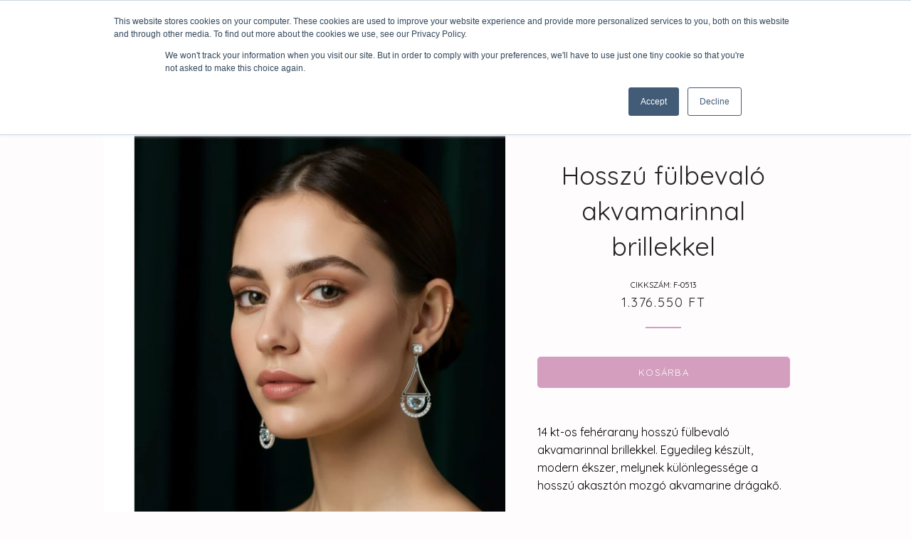

--- FILE ---
content_type: text/html; charset=utf-8
request_url: https://v-pearl.hu/products/hosszu-fulbevalo-akvamarinnal-brillekkel
body_size: 27178
content:
<!doctype html>
<html class="no-js" lang="hu">
<head><meta name="smart-seo-integrated" content="true"/><title>Hosszú fülbevaló akvamarinnal brillekkel - V-Pearl</title><meta name='description' content='14 kt-os fehérarany hosszú fülbevaló akvamarinnal brillekkel. Egyedileg készült, modern ékszer, melynek különlegessége a hosszú akasztón mozgó akvamarine drágakő. 14 kt-os arany fehérarany hosszú fülbevaló akvamarinnal brillekkel brillekkel Nemesfém: 14 kt-os fehérarany - Felület: fényes, rodiumo...' /><meta name='keywords' content='Hosszú fülbevaló akvamarinnal brillekkel, egyedi ékszer, Egyedi ékszerek, exkluzív fülbevaló, exkluzívegyediékszerek, Gyémánt, Gyémánt ékszerek, Köves ékszerek, különleges fülbevaló, nőiaranyfülbevalók, nőidrágakövesfülbevalók, Ékszeranyagok, Ékszerfajták, újdonságok, fülbevaló, V-Pearl' /><!--JSON-LD data generated by Smart SEO-->
<script type="application/ld+json">
    {
        "@context": "http://schema.org/",
        "@type": "Product",
        "url": "https://v-pearl.hu/products/hosszu-fulbevalo-akvamarinnal-brillekkel",
        "name": "Hosszú fülbevaló akvamarinnal brillekkel - V-Pearl",
        "image": "https://v-pearl.hu/cdn/shop/files/C1A84ED7-D47A-4FF5-BB98-3F176A4F51AF.png?v=1762002749",
        "description": "14 kt-os fehérarany hosszú fülbevaló akvamarinnal brillekkel. Egyedileg készült, modern ékszer, melynek különlegessége a hosszú akasztón mozgó akvamarine drágakő. 14 kt-os arany fehérarany hosszú fülbevaló akvamarinnal brillekkel brillekkel Nemesfém: 14 kt-os fehérarany - Felület: fényes, rodiumozott - Súlya cca.: 6,4 g - Hossza: 4 cm  Drágakő Gyémánt: 26 db - cca.: 0,4 ct , akvamarin : 2 db, cca.: 2 ct  ",
        "brand": {
            "name": "V-Pearl"
        },
        "sku": "F-0513",
        "weight": "0.0kg",
        "offers" : [
            {
                "@type" : "Offer" ,
                "priceCurrency" : "HUF" ,
                "price" : "1.376.550" ,
                "priceValidUntil": "2026-04-19",
                "availability" : "http://schema.org/InStock" ,
                "itemCondition": "http://schema.org/NewCondition",
                "sku": "F-0513",
                "url" : "https://v-pearl.hu/products/hosszu-fulbevalo-akvamarinnal-brillekkel?variant=32801084080209",
                "seller" : {
                    "@type" : "Organization",
                    "name" : "V-Pearl"
                }
            }
        ]
    }
</script>

<!--JSON-LD data generated by Smart SEO-->
<script type="application/ld+json">
    {
        "@context": "http://schema.org",
        "@type": "BreadcrumbList",
        "itemListElement": [{
            "@type": "ListItem",
            "position": 1,
            "item": {
                "@type": "Website",
                "@id": "https://v-pearl.hu",
                "name": "Translation missing: hu.general.breadcrumbs.home"
            }
        },{
                "@type": "ListItem",
                "position": 2,
                "item": {
                    "@type": "WebPage",
                    "@id": "https://v-pearl.hu/products/hosszu-fulbevalo-akvamarinnal-brillekkel",
                    "name": "Hosszú fülbevaló akvamarinnal brillekkel"
                }
            }]}
</script>

<!--JSON-LD data generated by Smart SEO-->
<script type="application/ld+json">
    
    {
        "@context": "https://schema.org",
        "@type": "Website",
        "url": "https://v-pearl.hu",
        "potentialAction": {
        "@type": "SearchAction",
        "target": "https://v-pearl.hu/search?q={query}",
        "query-input": "required name=query"
        }
    }

</script>


<!--JSON-LD data generated by Smart SEO-->
<script type="application/ld+json">
    
    {
        "@context": "https://schema.org",
        "@type": "Organization",
        "name": "V-Pearl",
        "url": "https://v-pearl.hu",
        "description": "Tanulni öröm és haszon is egyben! Gondolkodott-e már azon, hogy milyen jó lenne szép tárgyakkal foglalkozni, megismerni történetüket, felbecsülni, mennyi lehet az értékük, vagy esetleg pénzt keresni velük? Jöjjön el a V-Pearl Oktatási Központ tanfolyamira és ismerje meg az ékszerek, régiségek világát!",
        
        
        
        "address": {
            "@type": "PostalAddress",
            "streetAddress": "Perczel Mór utca 4., IV. emelet 8/e, 51-es kapucsengő",
            "addressLocality": "Budapest",
            
            "postalCode": "1054",
            "addressCountry": "Magyarország"
        },
        "telephone": "+36305794679"
    }

</script>
<!-- Global site tag (gtag.js) - Google Ads: 1063928402 -->
<script async src="https://www.googletagmanager.com/gtag/js?id=AW-1063928402"></script>
<script>
  window.dataLayer = window.dataLayer || [];
  function gtag(){dataLayer.push(arguments);}
  gtag('js', new Date());

  gtag('config', 'AW-1063928402');
</script>
  
  
  <script>
  gtag('event', 'page_view', {
    'send_to': 'AW-1063928402',
    'value': 'replace with value',
    'items': [{
      'id': 'replace with value',
      'location_id': 'replace with value',
      'google_business_vertical': 'education'
    }, {
      'id': 'replace with value',
      'google_business_vertical': 'retail'
    }]
  });
</script>
  
  
                    <!-- ============================= SEO Expert Pro ============================= -->
    <title>Hosszú fülbevaló akvamarinnal brillekkel</title>
   
    
        <meta name="description" content="14 kt-os fehérarany hosszú fülbevaló akvamarinnal brillekkel. Egyedileg készült, modern ékszer, melynek különlegessége a hosszú akasztón mozgó akvamarine drágakő. 14 kt-os arany fehérarany hosszú fülbevaló akvamarinnal brillekkel brillekkel Nemesfém: 14 kt-os fehérarany - Felület: fényes, rodiumozott - Súlya cca.: 6,4 " />
    
    <meta http-equiv="cache-control" content="max-age=0" />
    <meta http-equiv="cache-control" content="no-cache" />
    <meta http-equiv="expires" content="0" />
    <meta http-equiv="expires" content="Tue, 01 Jan 2000 1:00:00 GMT" />
    <meta http-equiv="pragma" content="no-cache" />
    <script type="application/ld+json">
    {
    "@context": "http://schema.org",
    "@type": "Organization",
    "name": "V-Pearl",
    "url": "https://v-pearl.hu"    }
    </script>
    <script type="application/ld+json">
    {
        "@context": "http://schema.org",
        "@type": "WebSite",
        "url": "https://v-pearl.hu",
        "potentialAction": {
            "@type": "SearchAction",
            "target": "https://v-pearl.hu/search?q={query}",
            "query-input": "required name=query"
            }
    }
    </script>
    
    
    
    <script type="application/ld+json">
    {
        "@context": "http://schema.org",
        "@type": "Product",
        "brand": {
            "@type": "Brand",
            "name": "V-Pearl"
        },
        "sku": "F-0513",
        "description": "14 kt-os fehérarany hosszú fülbevaló akvamarinnal brillekkel. Egyedileg készült, modern ékszer, melynek különlegessége a hosszú akasztón mozgó akvamarine drágakő.\n14 kt-os arany fehérarany hosszú fülbevaló akvamarinnal brillekkel brillekkel\nNemesfém: 14 kt-os fehérarany - Felület: fényes, rodiumozott - Súlya cca.: 6,4 g - Hossza: 4 cm\n Drágakő\nGyémánt: 26 db - cca.: 0,4 ct , akvamarin : 2 db, cca.: 2 ct\n ",
        "url":"https:\/\/v-pearl.hu\/products\/hosszu-fulbevalo-akvamarinnal-brillekkel",
        "name": "Hosszú fülbevaló akvamarinnal brillekkel","image": "https://v-pearl.hu/cdn/shop/files/C1A84ED7-D47A-4FF5-BB98-3F176A4F51AF_grande.png?v=1762002749","offers": {
            "@type": "Offer",
            "price": 1.376.550,
            "priceCurrency": "HUF",
            "availability": "InStock",
            "itemCondition": "http://schema.org/NewCondition"
        }
}
        </script>
         


  <meta name="google-site-verification" content="D3f2FfKQ5wj2Y5UDKrf0L1SWz-8s5cUfgE_VVCv4tUs" />

  <!-- Basic page needs ================================================== -->
  <meta charset="utf-8">
  <meta http-equiv="X-UA-Compatible" content="IE=edge,chrome=1">

  
    <link rel="shortcut icon" href="//v-pearl.hu/cdn/shop/files/vpearl_white_xl_32x32.png?v=1613728388" type="image/png" />
  

  <!-- Title and description ================================================== -->
  

  

  <!-- Helpers ================================================== -->
  <!-- /snippets/social-meta-tags.liquid -->




<meta property="og:site_name" content="V-Pearl">
<meta property="og:url" content="https://v-pearl.hu/products/hosszu-fulbevalo-akvamarinnal-brillekkel">
<meta property="og:title" content="Hosszú fülbevaló akvamarinnal brillekkel">
<meta property="og:type" content="product">
<meta property="og:description" content="14 kt-os fehérarany hosszú fülbevaló akvamarinnal brillekkel. Egyedileg készült, modern ékszer, melynek különlegessége a hosszú akasztón mozgó akvamarine drágakő. 14 kt-os arany fehérarany hosszú fülbevaló akvamarinnal brillekkel brillekkel Nemesfém: 14 kt-os fehérarany - Felület: fényes, rodiumozott - Súlya cca.: 6,4 ">

  <meta property="og:price:amount" content="1.376.550">
  <meta property="og:price:currency" content="HUF">

<meta property="og:image" content="http://v-pearl.hu/cdn/shop/files/C1A84ED7-D47A-4FF5-BB98-3F176A4F51AF_1200x1200.png?v=1762002749"><meta property="og:image" content="http://v-pearl.hu/cdn/shop/files/547DCC0B-5D14-4155-AECB-FB01109E2809_1200x1200.jpg?v=1762002748"><meta property="og:image" content="http://v-pearl.hu/cdn/shop/files/7CED96C0-5514-4CF1-A7F3-33EEE7419C20_1200x1200.png?v=1762002748">
<meta property="og:image:secure_url" content="https://v-pearl.hu/cdn/shop/files/C1A84ED7-D47A-4FF5-BB98-3F176A4F51AF_1200x1200.png?v=1762002749"><meta property="og:image:secure_url" content="https://v-pearl.hu/cdn/shop/files/547DCC0B-5D14-4155-AECB-FB01109E2809_1200x1200.jpg?v=1762002748"><meta property="og:image:secure_url" content="https://v-pearl.hu/cdn/shop/files/7CED96C0-5514-4CF1-A7F3-33EEE7419C20_1200x1200.png?v=1762002748">


<meta name="twitter:card" content="summary_large_image">
<meta name="twitter:title" content="Hosszú fülbevaló akvamarinnal brillekkel">
<meta name="twitter:description" content="14 kt-os fehérarany hosszú fülbevaló akvamarinnal brillekkel. Egyedileg készült, modern ékszer, melynek különlegessége a hosszú akasztón mozgó akvamarine drágakő. 14 kt-os arany fehérarany hosszú fülbevaló akvamarinnal brillekkel brillekkel Nemesfém: 14 kt-os fehérarany - Felület: fényes, rodiumozott - Súlya cca.: 6,4 ">

  <link rel="canonical" href="https://v-pearl.hu/products/hosszu-fulbevalo-akvamarinnal-brillekkel">
  <meta name="viewport" content="width=device-width,initial-scale=1,shrink-to-fit=no">
  <meta name="theme-color" content="#d49ebe">

  <!-- CSS ================================================== -->
  <link href="//v-pearl.hu/cdn/shop/t/8/assets/timber.scss.css?v=169626687658849375011759259333" rel="stylesheet" type="text/css" media="all" />
  <link href="//v-pearl.hu/cdn/shop/t/8/assets/theme.scss.css?v=83453327699971327571759259332" rel="stylesheet" type="text/css" media="all" />

  <!-- Sections ================================================== -->
  <script>
    window.theme = window.theme || {};
    theme.strings = {
      zoomClose: "Bezárás (Esc)",
      zoomPrev: "Előző (Bal nyíl)",
      zoomNext: "Következő (Jobb nyíl)",
      moneyFormat: "{{amount_no_decimals_with_comma_separator}} Ft",
      addressError: "Hiba a cím keresésekor",
      addressNoResults: "Nincs találat a címre",
      addressQueryLimit: "Elérte a Google API használati határát.",
      authError: "Probléma volt a Google Maps fiókkal",
      cartEmpty: "A kosár jelenleg üres",
      cartCookie: "Engedélyezze a sütiket hogy használni tudja a kosarat",
      cartSavings: "Az ön megtakarítása: [savings]"
    };
    theme.settings = {
      cartType: "drawer",
      gridType: "collage"
    };
  </script>

  <script src="//v-pearl.hu/cdn/shop/t/8/assets/jquery-2.2.3.min.js?v=58211863146907186831560495710" type="text/javascript"></script>

  <script src="//v-pearl.hu/cdn/shop/t/8/assets/lazysizes.min.js?v=155223123402716617051560495711" async="async"></script>

  <script src="//v-pearl.hu/cdn/shop/t/8/assets/theme.js?v=99432150544072813011560495717" defer="defer"></script>

  <!-- Header hook for plugins ================================================== -->
   
  <div style="display:none!important;" id="mmContactFormHTML"> </div> <div class="mm-atc-popup" style="display:none;"> <div class="mm-atc-head"> <span></span> <a onclick="mmAddToCartPopup('hide');"> <svg xmlns="http://www.w3.org/2000/svg" width="12" height="12" viewBox="0 0 24 24"><path d="M23.954 21.03l-9.184-9.095 9.092-9.174-2.832-2.807-9.09 9.179-9.176-9.088-2.81 2.81 9.186 9.105-9.095 9.184 2.81 2.81 9.112-9.192 9.18 9.1z"/></svg></a></div> <a class="mm-atc-product"> <img  class="mm-atc-product-image"/> <div> <div class="mm-atc-product-name"> </div> <div class="mm-atc-product-variant"> </div> </div> </a> <a href="/cart" class="mm-atc-view-cart"> VIEW CART</a> </div> <script></script> <script> var productImageAndPrice = [], collectionImages = [], mmLivIcons = false, mmNumMMI = 5, mmWireSlices = [1], linkLists = {}, bestSellersHTML="", newestProductsHTML="", mmSchemaTranslation={}, mmShopLocale = "hu"; var buddhaLivIconsUrl={}; </script> <script> bestSellersHTML = ""; newestProductsHTML = "";   linkLists["main-menu"] = {}; linkLists["main-menu"].title = "Főmenű"; linkLists["main-menu"].items = [];     linkLists["footer"] = {}; linkLists["footer"].title = "Alsó menü"; linkLists["footer"].items = [];  linkLists["footer"].items[linkLists["footer"].items.length] = "/pages/aszf";  linkLists["footer"].items[linkLists["footer"].items.length] = "/pages/adatvedelmi-tajekoztato";  linkLists["footer"].items[linkLists["footer"].items.length] = "/pages/garancia";     linkLists["also-menu-kepzesek"] = {}; linkLists["also-menu-kepzesek"].title = "Alsó menü képzések"; linkLists["also-menu-kepzesek"].items = [];     linkLists["main-menu-reloaded"] = {}; linkLists["main-menu-reloaded"].title = "Main menu reloaded"; linkLists["main-menu-reloaded"].items = [];  linkLists["main-menu-reloaded"].items[linkLists["main-menu-reloaded"].items.length] = "/";     linkLists["customer-account-main-menu"] = {}; linkLists["customer-account-main-menu"].title = "Customer account main menu"; linkLists["customer-account-main-menu"].items = [];  linkLists["customer-account-main-menu"].items[linkLists["customer-account-main-menu"].items.length] = "/";  linkLists["customer-account-main-menu"].items[linkLists["customer-account-main-menu"].items.length] = "https://shopify.com/9168158801/account/orders?locale=hu&region_country=HU";    /* set product prices */                                                                                                                                                                                                               /* get the collection images */ </script>
 <style> .buddha-disabled-menu { visibility: visible !important; } </style> <script> function mmHideOriginalMenu() { var menu = "main-menu"; var links = []; if (typeof linkLists[menu] !== "undefined") links = linkLists[menu].items; if (menu!="none" && links.length>0) { var elements = document.querySelectorAll("ul,nav"); for (var el=0; el<elements.length; el++) { var elementFits = 0; var children = elements[el].children; for (var i=0; i<children.length; i++) { if (children[i].nodeName == "LI") { var li = children[i], href = null; var a = li.querySelector("a"); if (a) href = a.getAttribute("href"); if (href == null || (href != null && (href.substr(0,1) == "#" || href==""))){ var a2 = li.querySelector((!!document.documentMode) ? "* + a" : "a:nth-child(2)"); if (a2) { href = a2.getAttribute("href"); a = a2; } } if (href == null || (href != null && (href.substr(0,1) == "#" || href==""))) { var a2 = li.querySelector("a>a"); if (a2) { href = a2.getAttribute("href"); a = a2; } } if (links[elementFits]!=undefined && href==links[elementFits]) { elementFits++; } else if (elementFits>0 && elementFits!=links.length) { elementFits = 0; if (href==links[0]) { elementFits = 1; } } } } if (elementFits>0 && elementFits==links.length) { elements[el].classList.add("buddha-disabled-menu"); } } } } mmHideOriginalMenu(); var hideOriginalMenuInterval = setInterval(mmHideOriginalMenu, 100); setTimeout(function(){ var elements = document.querySelectorAll(".buddha-disabled-menu"); for (var i=0; i<elements.length; i++) { elements[i].classList.remove("buddha-disabled-menu"); } clearInterval(hideOriginalMenuInterval); },10000); </script> 
<script src="//v-pearl.hu/cdn/shop/t/8/assets/buddha-megamenu.js?v=70376383386333030141641316107" async data-no-instant></script>
<script src="//v-pearl.hu/cdn/shop/t/8/assets/buddha-megamenu-wireframe.js?v=84173453831161305081629039865" async data-no-instant></script>

<link href="//v-pearl.hu/cdn/shop/t/8/assets/buddha-megamenu.css?v=135682047001470061401641316101" rel="stylesheet" type="text/css" media="all" />

  
  
  <script>window.performance && window.performance.mark && window.performance.mark('shopify.content_for_header.start');</script><meta id="shopify-digital-wallet" name="shopify-digital-wallet" content="/9168158801/digital_wallets/dialog">
<link rel="alternate" type="application/json+oembed" href="https://v-pearl.hu/products/hosszu-fulbevalo-akvamarinnal-brillekkel.oembed">
<script async="async" src="/checkouts/internal/preloads.js?locale=hu-HU"></script>
<script id="shopify-features" type="application/json">{"accessToken":"ac35815488e924ffd903dad9d2f35a50","betas":["rich-media-storefront-analytics"],"domain":"v-pearl.hu","predictiveSearch":true,"shopId":9168158801,"locale":"hu"}</script>
<script>var Shopify = Shopify || {};
Shopify.shop = "v-pearl.myshopify.com";
Shopify.locale = "hu";
Shopify.currency = {"active":"HUF","rate":"1.0"};
Shopify.country = "HU";
Shopify.theme = {"name":"Brooklyn","id":47461924945,"schema_name":"Brooklyn","schema_version":"13.0.0","theme_store_id":730,"role":"main"};
Shopify.theme.handle = "null";
Shopify.theme.style = {"id":null,"handle":null};
Shopify.cdnHost = "v-pearl.hu/cdn";
Shopify.routes = Shopify.routes || {};
Shopify.routes.root = "/";</script>
<script type="module">!function(o){(o.Shopify=o.Shopify||{}).modules=!0}(window);</script>
<script>!function(o){function n(){var o=[];function n(){o.push(Array.prototype.slice.apply(arguments))}return n.q=o,n}var t=o.Shopify=o.Shopify||{};t.loadFeatures=n(),t.autoloadFeatures=n()}(window);</script>
<script id="shop-js-analytics" type="application/json">{"pageType":"product"}</script>
<script defer="defer" async type="module" src="//v-pearl.hu/cdn/shopifycloud/shop-js/modules/v2/client.init-shop-cart-sync_DvSxYQHe.hu.esm.js"></script>
<script defer="defer" async type="module" src="//v-pearl.hu/cdn/shopifycloud/shop-js/modules/v2/chunk.common_DHCaFFTi.esm.js"></script>
<script type="module">
  await import("//v-pearl.hu/cdn/shopifycloud/shop-js/modules/v2/client.init-shop-cart-sync_DvSxYQHe.hu.esm.js");
await import("//v-pearl.hu/cdn/shopifycloud/shop-js/modules/v2/chunk.common_DHCaFFTi.esm.js");

  window.Shopify.SignInWithShop?.initShopCartSync?.({"fedCMEnabled":true,"windoidEnabled":true});

</script>
<script id="__st">var __st={"a":9168158801,"offset":3600,"reqid":"dd89b7b5-2192-48ce-9e10-a80a162b6ba6-1768830840","pageurl":"v-pearl.hu\/products\/hosszu-fulbevalo-akvamarinnal-brillekkel","u":"073142ed8575","p":"product","rtyp":"product","rid":4746863116369};</script>
<script>window.ShopifyPaypalV4VisibilityTracking = true;</script>
<script id="captcha-bootstrap">!function(){'use strict';const t='contact',e='account',n='new_comment',o=[[t,t],['blogs',n],['comments',n],[t,'customer']],c=[[e,'customer_login'],[e,'guest_login'],[e,'recover_customer_password'],[e,'create_customer']],r=t=>t.map((([t,e])=>`form[action*='/${t}']:not([data-nocaptcha='true']) input[name='form_type'][value='${e}']`)).join(','),a=t=>()=>t?[...document.querySelectorAll(t)].map((t=>t.form)):[];function s(){const t=[...o],e=r(t);return a(e)}const i='password',u='form_key',d=['recaptcha-v3-token','g-recaptcha-response','h-captcha-response',i],f=()=>{try{return window.sessionStorage}catch{return}},m='__shopify_v',_=t=>t.elements[u];function p(t,e,n=!1){try{const o=window.sessionStorage,c=JSON.parse(o.getItem(e)),{data:r}=function(t){const{data:e,action:n}=t;return t[m]||n?{data:e,action:n}:{data:t,action:n}}(c);for(const[e,n]of Object.entries(r))t.elements[e]&&(t.elements[e].value=n);n&&o.removeItem(e)}catch(o){console.error('form repopulation failed',{error:o})}}const l='form_type',E='cptcha';function T(t){t.dataset[E]=!0}const w=window,h=w.document,L='Shopify',v='ce_forms',y='captcha';let A=!1;((t,e)=>{const n=(g='f06e6c50-85a8-45c8-87d0-21a2b65856fe',I='https://cdn.shopify.com/shopifycloud/storefront-forms-hcaptcha/ce_storefront_forms_captcha_hcaptcha.v1.5.2.iife.js',D={infoText:'hCaptcha által védett',privacyText:'Adatvédelem',termsText:'Használati feltételek'},(t,e,n)=>{const o=w[L][v],c=o.bindForm;if(c)return c(t,g,e,D).then(n);var r;o.q.push([[t,g,e,D],n]),r=I,A||(h.body.append(Object.assign(h.createElement('script'),{id:'captcha-provider',async:!0,src:r})),A=!0)});var g,I,D;w[L]=w[L]||{},w[L][v]=w[L][v]||{},w[L][v].q=[],w[L][y]=w[L][y]||{},w[L][y].protect=function(t,e){n(t,void 0,e),T(t)},Object.freeze(w[L][y]),function(t,e,n,w,h,L){const[v,y,A,g]=function(t,e,n){const i=e?o:[],u=t?c:[],d=[...i,...u],f=r(d),m=r(i),_=r(d.filter((([t,e])=>n.includes(e))));return[a(f),a(m),a(_),s()]}(w,h,L),I=t=>{const e=t.target;return e instanceof HTMLFormElement?e:e&&e.form},D=t=>v().includes(t);t.addEventListener('submit',(t=>{const e=I(t);if(!e)return;const n=D(e)&&!e.dataset.hcaptchaBound&&!e.dataset.recaptchaBound,o=_(e),c=g().includes(e)&&(!o||!o.value);(n||c)&&t.preventDefault(),c&&!n&&(function(t){try{if(!f())return;!function(t){const e=f();if(!e)return;const n=_(t);if(!n)return;const o=n.value;o&&e.removeItem(o)}(t);const e=Array.from(Array(32),(()=>Math.random().toString(36)[2])).join('');!function(t,e){_(t)||t.append(Object.assign(document.createElement('input'),{type:'hidden',name:u})),t.elements[u].value=e}(t,e),function(t,e){const n=f();if(!n)return;const o=[...t.querySelectorAll(`input[type='${i}']`)].map((({name:t})=>t)),c=[...d,...o],r={};for(const[a,s]of new FormData(t).entries())c.includes(a)||(r[a]=s);n.setItem(e,JSON.stringify({[m]:1,action:t.action,data:r}))}(t,e)}catch(e){console.error('failed to persist form',e)}}(e),e.submit())}));const S=(t,e)=>{t&&!t.dataset[E]&&(n(t,e.some((e=>e===t))),T(t))};for(const o of['focusin','change'])t.addEventListener(o,(t=>{const e=I(t);D(e)&&S(e,y())}));const B=e.get('form_key'),M=e.get(l),P=B&&M;t.addEventListener('DOMContentLoaded',(()=>{const t=y();if(P)for(const e of t)e.elements[l].value===M&&p(e,B);[...new Set([...A(),...v().filter((t=>'true'===t.dataset.shopifyCaptcha))])].forEach((e=>S(e,t)))}))}(h,new URLSearchParams(w.location.search),n,t,e,['guest_login'])})(!0,!0)}();</script>
<script integrity="sha256-4kQ18oKyAcykRKYeNunJcIwy7WH5gtpwJnB7kiuLZ1E=" data-source-attribution="shopify.loadfeatures" defer="defer" src="//v-pearl.hu/cdn/shopifycloud/storefront/assets/storefront/load_feature-a0a9edcb.js" crossorigin="anonymous"></script>
<script data-source-attribution="shopify.dynamic_checkout.dynamic.init">var Shopify=Shopify||{};Shopify.PaymentButton=Shopify.PaymentButton||{isStorefrontPortableWallets:!0,init:function(){window.Shopify.PaymentButton.init=function(){};var t=document.createElement("script");t.src="https://v-pearl.hu/cdn/shopifycloud/portable-wallets/latest/portable-wallets.hu.js",t.type="module",document.head.appendChild(t)}};
</script>
<script data-source-attribution="shopify.dynamic_checkout.buyer_consent">
  function portableWalletsHideBuyerConsent(e){var t=document.getElementById("shopify-buyer-consent"),n=document.getElementById("shopify-subscription-policy-button");t&&n&&(t.classList.add("hidden"),t.setAttribute("aria-hidden","true"),n.removeEventListener("click",e))}function portableWalletsShowBuyerConsent(e){var t=document.getElementById("shopify-buyer-consent"),n=document.getElementById("shopify-subscription-policy-button");t&&n&&(t.classList.remove("hidden"),t.removeAttribute("aria-hidden"),n.addEventListener("click",e))}window.Shopify?.PaymentButton&&(window.Shopify.PaymentButton.hideBuyerConsent=portableWalletsHideBuyerConsent,window.Shopify.PaymentButton.showBuyerConsent=portableWalletsShowBuyerConsent);
</script>
<script data-source-attribution="shopify.dynamic_checkout.cart.bootstrap">document.addEventListener("DOMContentLoaded",(function(){function t(){return document.querySelector("shopify-accelerated-checkout-cart, shopify-accelerated-checkout")}if(t())Shopify.PaymentButton.init();else{new MutationObserver((function(e,n){t()&&(Shopify.PaymentButton.init(),n.disconnect())})).observe(document.body,{childList:!0,subtree:!0})}}));
</script>

<script>window.performance && window.performance.mark && window.performance.mark('shopify.content_for_header.end');</script>

  <script src="//v-pearl.hu/cdn/shop/t/8/assets/modernizr.min.js?v=21391054748206432451560495711" type="text/javascript"></script>

  
  



 

<script>window.__pagefly_analytics_settings__={"acceptTracking":true};</script>
  

<script>window.__pagefly_analytics_settings__={"acceptTracking":true};</script>
 
  



<!-- BEGIN app block: shopify://apps/pagefly-page-builder/blocks/app-embed/83e179f7-59a0-4589-8c66-c0dddf959200 -->

<!-- BEGIN app snippet: pagefly-cro-ab-testing-main -->







<script>
  ;(function () {
    const url = new URL(window.location)
    const viewParam = url.searchParams.get('view')
    if (viewParam && viewParam.includes('variant-pf-')) {
      url.searchParams.set('pf_v', viewParam)
      url.searchParams.delete('view')
      window.history.replaceState({}, '', url)
    }
  })()
</script>



<script type='module'>
  
  window.PAGEFLY_CRO = window.PAGEFLY_CRO || {}

  window.PAGEFLY_CRO['data_debug'] = {
    original_template_suffix: "all_products",
    allow_ab_test: false,
    ab_test_start_time: 0,
    ab_test_end_time: 0,
    today_date_time: 1768830840000,
  }
  window.PAGEFLY_CRO['GA4'] = { enabled: false}
</script>

<!-- END app snippet -->








  <script src='https://cdn.shopify.com/extensions/019bb4f9-aed6-78a3-be91-e9d44663e6bf/pagefly-page-builder-215/assets/pagefly-helper.js' defer='defer'></script>

  <script src='https://cdn.shopify.com/extensions/019bb4f9-aed6-78a3-be91-e9d44663e6bf/pagefly-page-builder-215/assets/pagefly-general-helper.js' defer='defer'></script>

  <script src='https://cdn.shopify.com/extensions/019bb4f9-aed6-78a3-be91-e9d44663e6bf/pagefly-page-builder-215/assets/pagefly-snap-slider.js' defer='defer'></script>

  <script src='https://cdn.shopify.com/extensions/019bb4f9-aed6-78a3-be91-e9d44663e6bf/pagefly-page-builder-215/assets/pagefly-slideshow-v3.js' defer='defer'></script>

  <script src='https://cdn.shopify.com/extensions/019bb4f9-aed6-78a3-be91-e9d44663e6bf/pagefly-page-builder-215/assets/pagefly-slideshow-v4.js' defer='defer'></script>

  <script src='https://cdn.shopify.com/extensions/019bb4f9-aed6-78a3-be91-e9d44663e6bf/pagefly-page-builder-215/assets/pagefly-glider.js' defer='defer'></script>

  <script src='https://cdn.shopify.com/extensions/019bb4f9-aed6-78a3-be91-e9d44663e6bf/pagefly-page-builder-215/assets/pagefly-slideshow-v1-v2.js' defer='defer'></script>

  <script src='https://cdn.shopify.com/extensions/019bb4f9-aed6-78a3-be91-e9d44663e6bf/pagefly-page-builder-215/assets/pagefly-product-media.js' defer='defer'></script>

  <script src='https://cdn.shopify.com/extensions/019bb4f9-aed6-78a3-be91-e9d44663e6bf/pagefly-page-builder-215/assets/pagefly-product.js' defer='defer'></script>


<script id='pagefly-helper-data' type='application/json'>
  {
    "page_optimization": {
      "assets_prefetching": false
    },
    "elements_asset_mapper": {
      "Accordion": "https://cdn.shopify.com/extensions/019bb4f9-aed6-78a3-be91-e9d44663e6bf/pagefly-page-builder-215/assets/pagefly-accordion.js",
      "Accordion3": "https://cdn.shopify.com/extensions/019bb4f9-aed6-78a3-be91-e9d44663e6bf/pagefly-page-builder-215/assets/pagefly-accordion3.js",
      "CountDown": "https://cdn.shopify.com/extensions/019bb4f9-aed6-78a3-be91-e9d44663e6bf/pagefly-page-builder-215/assets/pagefly-countdown.js",
      "GMap1": "https://cdn.shopify.com/extensions/019bb4f9-aed6-78a3-be91-e9d44663e6bf/pagefly-page-builder-215/assets/pagefly-gmap.js",
      "GMap2": "https://cdn.shopify.com/extensions/019bb4f9-aed6-78a3-be91-e9d44663e6bf/pagefly-page-builder-215/assets/pagefly-gmap.js",
      "GMapBasicV2": "https://cdn.shopify.com/extensions/019bb4f9-aed6-78a3-be91-e9d44663e6bf/pagefly-page-builder-215/assets/pagefly-gmap.js",
      "GMapAdvancedV2": "https://cdn.shopify.com/extensions/019bb4f9-aed6-78a3-be91-e9d44663e6bf/pagefly-page-builder-215/assets/pagefly-gmap.js",
      "HTML.Video": "https://cdn.shopify.com/extensions/019bb4f9-aed6-78a3-be91-e9d44663e6bf/pagefly-page-builder-215/assets/pagefly-htmlvideo.js",
      "HTML.Video2": "https://cdn.shopify.com/extensions/019bb4f9-aed6-78a3-be91-e9d44663e6bf/pagefly-page-builder-215/assets/pagefly-htmlvideo2.js",
      "HTML.Video3": "https://cdn.shopify.com/extensions/019bb4f9-aed6-78a3-be91-e9d44663e6bf/pagefly-page-builder-215/assets/pagefly-htmlvideo2.js",
      "BackgroundVideo": "https://cdn.shopify.com/extensions/019bb4f9-aed6-78a3-be91-e9d44663e6bf/pagefly-page-builder-215/assets/pagefly-htmlvideo2.js",
      "Instagram": "https://cdn.shopify.com/extensions/019bb4f9-aed6-78a3-be91-e9d44663e6bf/pagefly-page-builder-215/assets/pagefly-instagram.js",
      "Instagram2": "https://cdn.shopify.com/extensions/019bb4f9-aed6-78a3-be91-e9d44663e6bf/pagefly-page-builder-215/assets/pagefly-instagram.js",
      "Insta3": "https://cdn.shopify.com/extensions/019bb4f9-aed6-78a3-be91-e9d44663e6bf/pagefly-page-builder-215/assets/pagefly-instagram3.js",
      "Tabs": "https://cdn.shopify.com/extensions/019bb4f9-aed6-78a3-be91-e9d44663e6bf/pagefly-page-builder-215/assets/pagefly-tab.js",
      "Tabs3": "https://cdn.shopify.com/extensions/019bb4f9-aed6-78a3-be91-e9d44663e6bf/pagefly-page-builder-215/assets/pagefly-tab3.js",
      "ProductBox": "https://cdn.shopify.com/extensions/019bb4f9-aed6-78a3-be91-e9d44663e6bf/pagefly-page-builder-215/assets/pagefly-cart.js",
      "FBPageBox2": "https://cdn.shopify.com/extensions/019bb4f9-aed6-78a3-be91-e9d44663e6bf/pagefly-page-builder-215/assets/pagefly-facebook.js",
      "FBLikeButton2": "https://cdn.shopify.com/extensions/019bb4f9-aed6-78a3-be91-e9d44663e6bf/pagefly-page-builder-215/assets/pagefly-facebook.js",
      "TwitterFeed2": "https://cdn.shopify.com/extensions/019bb4f9-aed6-78a3-be91-e9d44663e6bf/pagefly-page-builder-215/assets/pagefly-twitter.js",
      "Paragraph4": "https://cdn.shopify.com/extensions/019bb4f9-aed6-78a3-be91-e9d44663e6bf/pagefly-page-builder-215/assets/pagefly-paragraph4.js",

      "AliReviews": "https://cdn.shopify.com/extensions/019bb4f9-aed6-78a3-be91-e9d44663e6bf/pagefly-page-builder-215/assets/pagefly-3rd-elements.js",
      "BackInStock": "https://cdn.shopify.com/extensions/019bb4f9-aed6-78a3-be91-e9d44663e6bf/pagefly-page-builder-215/assets/pagefly-3rd-elements.js",
      "GloboBackInStock": "https://cdn.shopify.com/extensions/019bb4f9-aed6-78a3-be91-e9d44663e6bf/pagefly-page-builder-215/assets/pagefly-3rd-elements.js",
      "GrowaveWishlist": "https://cdn.shopify.com/extensions/019bb4f9-aed6-78a3-be91-e9d44663e6bf/pagefly-page-builder-215/assets/pagefly-3rd-elements.js",
      "InfiniteOptionsShopPad": "https://cdn.shopify.com/extensions/019bb4f9-aed6-78a3-be91-e9d44663e6bf/pagefly-page-builder-215/assets/pagefly-3rd-elements.js",
      "InkybayProductPersonalizer": "https://cdn.shopify.com/extensions/019bb4f9-aed6-78a3-be91-e9d44663e6bf/pagefly-page-builder-215/assets/pagefly-3rd-elements.js",
      "LimeSpot": "https://cdn.shopify.com/extensions/019bb4f9-aed6-78a3-be91-e9d44663e6bf/pagefly-page-builder-215/assets/pagefly-3rd-elements.js",
      "Loox": "https://cdn.shopify.com/extensions/019bb4f9-aed6-78a3-be91-e9d44663e6bf/pagefly-page-builder-215/assets/pagefly-3rd-elements.js",
      "Opinew": "https://cdn.shopify.com/extensions/019bb4f9-aed6-78a3-be91-e9d44663e6bf/pagefly-page-builder-215/assets/pagefly-3rd-elements.js",
      "Powr": "https://cdn.shopify.com/extensions/019bb4f9-aed6-78a3-be91-e9d44663e6bf/pagefly-page-builder-215/assets/pagefly-3rd-elements.js",
      "ProductReviews": "https://cdn.shopify.com/extensions/019bb4f9-aed6-78a3-be91-e9d44663e6bf/pagefly-page-builder-215/assets/pagefly-3rd-elements.js",
      "PushOwl": "https://cdn.shopify.com/extensions/019bb4f9-aed6-78a3-be91-e9d44663e6bf/pagefly-page-builder-215/assets/pagefly-3rd-elements.js",
      "ReCharge": "https://cdn.shopify.com/extensions/019bb4f9-aed6-78a3-be91-e9d44663e6bf/pagefly-page-builder-215/assets/pagefly-3rd-elements.js",
      "Rivyo": "https://cdn.shopify.com/extensions/019bb4f9-aed6-78a3-be91-e9d44663e6bf/pagefly-page-builder-215/assets/pagefly-3rd-elements.js",
      "TrackingMore": "https://cdn.shopify.com/extensions/019bb4f9-aed6-78a3-be91-e9d44663e6bf/pagefly-page-builder-215/assets/pagefly-3rd-elements.js",
      "Vitals": "https://cdn.shopify.com/extensions/019bb4f9-aed6-78a3-be91-e9d44663e6bf/pagefly-page-builder-215/assets/pagefly-3rd-elements.js",
      "Wiser": "https://cdn.shopify.com/extensions/019bb4f9-aed6-78a3-be91-e9d44663e6bf/pagefly-page-builder-215/assets/pagefly-3rd-elements.js"
    },
    "custom_elements_mapper": {
      "pf-click-action-element": "https://cdn.shopify.com/extensions/019bb4f9-aed6-78a3-be91-e9d44663e6bf/pagefly-page-builder-215/assets/pagefly-click-action-element.js",
      "pf-dialog-element": "https://cdn.shopify.com/extensions/019bb4f9-aed6-78a3-be91-e9d44663e6bf/pagefly-page-builder-215/assets/pagefly-dialog-element.js"
    }
  }
</script>


<!-- END app block --><!-- BEGIN app block: shopify://apps/buddha-mega-menu-navigation/blocks/megamenu/dbb4ce56-bf86-4830-9b3d-16efbef51c6f -->
<script>
        var productImageAndPrice = [],
            collectionImages = [],
            articleImages = [],
            mmLivIcons = false,
            mmFlipClock = false,
            mmFixesUseJquery = false,
            mmNumMMI = 5,
            mmSchemaTranslation = {},
            mmMenuStrings =  [] ,
            mmShopLocale = "hu",
            mmShopLocaleCollectionsRoute = "/collections",
            mmSchemaDesignJSON = [{"action":"menu-select","value":"main-menu-reloaded"},{"action":"design","setting":"vertical_background_color","value":"#d49ebe"},{"action":"design","setting":"vertical_link_hover_color","value":"#d49ebe"},{"action":"design","setting":"background_hover_color","value":"#f9f9f9"},{"action":"design","setting":"background_color","value":"#ffffff"},{"action":"design","setting":"font_size","value":"16px"},{"action":"design","setting":"vertical_font_size","value":"14px"},{"action":"design","setting":"vertical_text_color","value":"#ffffff"},{"action":"design","setting":"text_color","value":"#222222"},{"action":"design","setting":"link_hover_color","value":"#d49ebe"},{"action":"design","setting":"font_family","value":"Quicksand"}],
            mmDomChangeSkipUl = ",.slick-dots",
            buddhaMegaMenuShop = "v-pearl.myshopify.com",
            mmWireframeCompression = "0",
            mmExtensionAssetUrl = "https://cdn.shopify.com/extensions/019abe06-4a3f-7763-88da-170e1b54169b/mega-menu-151/assets/";var bestSellersHTML = '';var newestProductsHTML = '';/* get link lists api */
        var linkLists={"footer" : {"title":"Alsó menü", "items":["/pages/aszf","/pages/adatvedelmi-tajekoztato","/pages/garancia",]},"main-menu-reloaded" : {"title":"Main menu reloaded", "items":["/",]},"customer-account-main-menu" : {"title":"Customer account main menu", "items":["/","https://shopify.com/9168158801/account/orders?locale=hu&amp;region_country=HU",]},};/*ENDPARSE*/

        

        /* set product prices *//* get the collection images *//* get the article images *//* customer fixes */
        var mmThemeFixesBeforeInit = function(){ mobileMenuMilliseconds = 100; }; var mmThemeFixesAfter = function(){ mmAddStyle(" @media screen and (min-width:1050px) { .site-header>.wrapper {max-width: 1150px !important;} .site-header>.wrapper .grid__item.large--two-thirds {width: 100%;} } @media screen and (min-width:400px) { .vertical-mega-menu>li ul.submenu.simple>li { width:100% !important; display:block !important; } .vertical-mega-menu>li>ul.submenu.simple>li:nth-child(1) { padding-top:10px !important; } .vertical-mega-menu>li>ul.submenu.simple>li:nth-child(2) { padding-top:10px !important; } .vertical-mega-menu ul.submenu li.mm-contact-column { width:100% !important; display:block !important; padding:5px 15px 0px !important; } } ", "themeScript"); }; 
        

        var mmWireframe = {"html" : "<li class=\"buddha-menu-item\" itemId=\"6CDEl\"  ><a data-href=\"no-link\" href=\"javascript:void(0);\" aria-label=\"Webshop\" data-no-instant=\"\" onclick=\"return toggleSubmenu(this);\"  ><span class=\"mm-title\">Webshop</span><i class=\"mm-arrow mm-angle-down\" aria-hidden=\"true\"></i><span class=\"toggle-menu-btn\" style=\"display:none;\" title=\"Toggle menu\" onclick=\"return toggleSubmenu(this)\"><span class=\"mm-arrow-icon\"><span class=\"bar-one\"></span><span class=\"bar-two\"></span></span></span></a><ul class=\"mm-submenu tree  small \"><li data-href=\"/collections/ujdonsagok\" href=\"/collections/ujdonsagok\" aria-label=\"Újdonságok\" data-no-instant=\"\" onclick=\"mmGoToPage(this, event); return false;\"  ><a data-href=\"/collections/ujdonsagok\" href=\"/collections/ujdonsagok\" aria-label=\"Újdonságok\" data-no-instant=\"\" onclick=\"mmGoToPage(this, event); return false;\"  ><span class=\"mm-title\">Újdonságok</span></a></li><li data-href=\"/collections/exkluziv-egyedi-ekszerek\" href=\"/collections/exkluziv-egyedi-ekszerek\" aria-label=\"Egyedi, exkluzív ékszerek\" data-no-instant=\"\" onclick=\"mmGoToPage(this, event); return false;\"  ><a data-href=\"/collections/exkluziv-egyedi-ekszerek\" href=\"/collections/exkluziv-egyedi-ekszerek\" aria-label=\"Egyedi, exkluzív ékszerek\" data-no-instant=\"\" onclick=\"mmGoToPage(this, event); return false;\"  ><span class=\"mm-title\">Egyedi, exkluzív ékszerek</span></a></li><li data-href=\"/collections/arany-karikagyuru\" href=\"/collections/arany-karikagyuru\" aria-label=\"Arany karikagyűrű\" data-no-instant=\"\" onclick=\"mmGoToPage(this, event); return false;\"  ><a data-href=\"/collections/arany-karikagyuru\" href=\"/collections/arany-karikagyuru\" aria-label=\"Arany karikagyűrű\" data-no-instant=\"\" onclick=\"mmGoToPage(this, event); return false;\"  ><span class=\"mm-title\">Arany karikagyűrű</span></a></li><li data-href=\"/collections/szines-dragakovek\" href=\"/collections/szines-dragakovek\" aria-label=\"Színes drágakövek\" data-no-instant=\"\" onclick=\"mmGoToPage(this, event); return false;\"  ><a data-href=\"/collections/szines-dragakovek\" href=\"/collections/szines-dragakovek\" aria-label=\"Színes drágakövek\" data-no-instant=\"\" onclick=\"mmGoToPage(this, event); return false;\"  ><span class=\"mm-title\">Színes drágakövek</span></a></li><li data-href=\"no-link\" href=\"javascript:void(0);\" aria-label=\"Női\" data-no-instant=\"\" onclick=\"return toggleSubmenu(this);\"  ><a data-href=\"no-link\" href=\"javascript:void(0);\" aria-label=\"Női\" data-no-instant=\"\" onclick=\"return toggleSubmenu(this);\"  ><span class=\"mm-title\">Női</span><i class=\"mm-arrow mm-angle-down\" aria-hidden=\"true\"></i><span class=\"toggle-menu-btn\" style=\"display:none;\" title=\"Toggle menu\" onclick=\"return toggleSubmenu(this)\"><span class=\"mm-arrow-icon\"><span class=\"bar-one\"></span><span class=\"bar-two\"></span></span></span></a><ul class=\"mm-submenu tree  small \"><li data-href=\"no-link\" href=\"javascript:void(0);\" aria-label=\"Arany\" data-no-instant=\"\" onclick=\"return toggleSubmenu(this);\"  ><a data-href=\"no-link\" href=\"javascript:void(0);\" aria-label=\"Arany\" data-no-instant=\"\" onclick=\"return toggleSubmenu(this);\"  ><span class=\"mm-title\">Arany</span><i class=\"mm-arrow mm-angle-down\" aria-hidden=\"true\"></i><span class=\"toggle-menu-btn\" style=\"display:none;\" title=\"Toggle menu\" onclick=\"return toggleSubmenu(this)\"><span class=\"mm-arrow-icon\"><span class=\"bar-one\"></span><span class=\"bar-two\"></span></span></span></a><ul class=\"mm-submenu tree  small mm-last-level\"><li data-href=\"/collections/noi-arany-gyuruk\" href=\"/collections/noi-arany-gyuruk\" aria-label=\"Gyűrűk\" data-no-instant=\"\" onclick=\"mmGoToPage(this, event); return false;\"  ><a data-href=\"/collections/noi-arany-gyuruk\" href=\"/collections/noi-arany-gyuruk\" aria-label=\"Gyűrűk\" data-no-instant=\"\" onclick=\"mmGoToPage(this, event); return false;\"  ><span class=\"mm-title\">Gyűrűk</span></a></li><li data-href=\"/collections/arany-eljegyzesi-gyuruk\" href=\"/collections/arany-eljegyzesi-gyuruk\" aria-label=\"Eljegyzési gyűrűk\" data-no-instant=\"\" onclick=\"mmGoToPage(this, event); return false;\"  ><a data-href=\"/collections/arany-eljegyzesi-gyuruk\" href=\"/collections/arany-eljegyzesi-gyuruk\" aria-label=\"Eljegyzési gyűrűk\" data-no-instant=\"\" onclick=\"mmGoToPage(this, event); return false;\"  ><span class=\"mm-title\">Eljegyzési gyűrűk</span></a></li><li data-href=\"/collections/noi-arany-karkotok\" href=\"/collections/noi-arany-karkotok\" aria-label=\"Karkötők\" data-no-instant=\"\" onclick=\"mmGoToPage(this, event); return false;\"  ><a data-href=\"/collections/noi-arany-karkotok\" href=\"/collections/noi-arany-karkotok\" aria-label=\"Karkötők\" data-no-instant=\"\" onclick=\"mmGoToPage(this, event); return false;\"  ><span class=\"mm-title\">Karkötők</span></a></li><li data-href=\"/collections/noi-aranyorak\" href=\"/collections/noi-aranyorak\" aria-label=\"Órák\" data-no-instant=\"\" onclick=\"mmGoToPage(this, event); return false;\"  ><a data-href=\"/collections/noi-aranyorak\" href=\"/collections/noi-aranyorak\" aria-label=\"Órák\" data-no-instant=\"\" onclick=\"mmGoToPage(this, event); return false;\"  ><span class=\"mm-title\">Órák</span></a></li><li data-href=\"/collections/noi-arany-garniturak\" href=\"/collections/noi-arany-garniturak\" aria-label=\"Garnitúrák\" data-no-instant=\"\" onclick=\"mmGoToPage(this, event); return false;\"  ><a data-href=\"/collections/noi-arany-garniturak\" href=\"/collections/noi-arany-garniturak\" aria-label=\"Garnitúrák\" data-no-instant=\"\" onclick=\"mmGoToPage(this, event); return false;\"  ><span class=\"mm-title\">Garnitúrák</span></a></li><li data-href=\"/collections/noi-arany-lancok-nyakekek\" href=\"/collections/noi-arany-lancok-nyakekek\" aria-label=\"Láncok, nyakékek\" data-no-instant=\"\" onclick=\"mmGoToPage(this, event); return false;\"  ><a data-href=\"/collections/noi-arany-lancok-nyakekek\" href=\"/collections/noi-arany-lancok-nyakekek\" aria-label=\"Láncok, nyakékek\" data-no-instant=\"\" onclick=\"mmGoToPage(this, event); return false;\"  ><span class=\"mm-title\">Láncok, nyakékek</span></a></li><li data-href=\"/collections/noi-arany-fulbevalok\" href=\"/collections/noi-arany-fulbevalok\" aria-label=\"Fülbevalók\" data-no-instant=\"\" onclick=\"mmGoToPage(this, event); return false;\"  ><a data-href=\"/collections/noi-arany-fulbevalok\" href=\"/collections/noi-arany-fulbevalok\" aria-label=\"Fülbevalók\" data-no-instant=\"\" onclick=\"mmGoToPage(this, event); return false;\"  ><span class=\"mm-title\">Fülbevalók</span></a></li><li data-href=\"/collections/noi-arany-melltu\" href=\"/collections/noi-arany-melltu\" aria-label=\"Melltűk\" data-no-instant=\"\" onclick=\"mmGoToPage(this, event); return false;\"  ><a data-href=\"/collections/noi-arany-melltu\" href=\"/collections/noi-arany-melltu\" aria-label=\"Melltűk\" data-no-instant=\"\" onclick=\"mmGoToPage(this, event); return false;\"  ><span class=\"mm-title\">Melltűk</span></a></li><li data-href=\"/collections/noi-arany-medal\" href=\"/collections/noi-arany-medal\" aria-label=\"Medálok\" data-no-instant=\"\" onclick=\"mmGoToPage(this, event); return false;\"  ><a data-href=\"/collections/noi-arany-medal\" href=\"/collections/noi-arany-medal\" aria-label=\"Medálok\" data-no-instant=\"\" onclick=\"mmGoToPage(this, event); return false;\"  ><span class=\"mm-title\">Medálok</span></a></li></ul></li><li data-href=\"no-link\" href=\"javascript:void(0);\" aria-label=\"Platina\" data-no-instant=\"\" onclick=\"return toggleSubmenu(this);\"  ><a data-href=\"no-link\" href=\"javascript:void(0);\" aria-label=\"Platina\" data-no-instant=\"\" onclick=\"return toggleSubmenu(this);\"  ><span class=\"mm-title\">Platina</span><i class=\"mm-arrow mm-angle-down\" aria-hidden=\"true\"></i><span class=\"toggle-menu-btn\" style=\"display:none;\" title=\"Toggle menu\" onclick=\"return toggleSubmenu(this)\"><span class=\"mm-arrow-icon\"><span class=\"bar-one\"></span><span class=\"bar-two\"></span></span></span></a><ul class=\"mm-submenu tree  small mm-last-level\"><li data-href=\"/collections/platina-eljegyzesi-gyuruk\" href=\"/collections/platina-eljegyzesi-gyuruk\" aria-label=\"Eljegyzési gyűrűk\" data-no-instant=\"\" onclick=\"mmGoToPage(this, event); return false;\"  ><a data-href=\"/collections/platina-eljegyzesi-gyuruk\" href=\"/collections/platina-eljegyzesi-gyuruk\" aria-label=\"Eljegyzési gyűrűk\" data-no-instant=\"\" onclick=\"mmGoToPage(this, event); return false;\"  ><span class=\"mm-title\">Eljegyzési gyűrűk</span></a></li><li data-href=\"/collections/noi-platina-karkotok\" href=\"/collections/noi-platina-karkotok\" aria-label=\"Karkötők\" data-no-instant=\"\" onclick=\"mmGoToPage(this, event); return false;\"  ><a data-href=\"/collections/noi-platina-karkotok\" href=\"/collections/noi-platina-karkotok\" aria-label=\"Karkötők\" data-no-instant=\"\" onclick=\"mmGoToPage(this, event); return false;\"  ><span class=\"mm-title\">Karkötők</span></a></li></ul></li><li data-href=\"no-link\" href=\"javascript:void(0);\" aria-label=\"Drágaköves\" data-no-instant=\"\" onclick=\"return toggleSubmenu(this);\"  ><a data-href=\"no-link\" href=\"javascript:void(0);\" aria-label=\"Drágaköves\" data-no-instant=\"\" onclick=\"return toggleSubmenu(this);\"  ><span class=\"mm-title\">Drágaköves</span><i class=\"mm-arrow mm-angle-down\" aria-hidden=\"true\"></i><span class=\"toggle-menu-btn\" style=\"display:none;\" title=\"Toggle menu\" onclick=\"return toggleSubmenu(this)\"><span class=\"mm-arrow-icon\"><span class=\"bar-one\"></span><span class=\"bar-two\"></span></span></span></a><ul class=\"mm-submenu tree  small mm-last-level\"><li data-href=\"/collections/noi-dragakoves-gyuruk\" href=\"/collections/noi-dragakoves-gyuruk\" aria-label=\"Gyűrűk\" data-no-instant=\"\" onclick=\"mmGoToPage(this, event); return false;\"  ><a data-href=\"/collections/noi-dragakoves-gyuruk\" href=\"/collections/noi-dragakoves-gyuruk\" aria-label=\"Gyűrűk\" data-no-instant=\"\" onclick=\"mmGoToPage(this, event); return false;\"  ><span class=\"mm-title\">Gyűrűk</span></a></li><li data-href=\"/collections/dragakoves-eljegyzesi-gyuruk\" href=\"/collections/dragakoves-eljegyzesi-gyuruk\" aria-label=\"Eljegyzési gyűrűk\" data-no-instant=\"\" onclick=\"mmGoToPage(this, event); return false;\"  ><a data-href=\"/collections/dragakoves-eljegyzesi-gyuruk\" href=\"/collections/dragakoves-eljegyzesi-gyuruk\" aria-label=\"Eljegyzési gyűrűk\" data-no-instant=\"\" onclick=\"mmGoToPage(this, event); return false;\"  ><span class=\"mm-title\">Eljegyzési gyűrűk</span></a></li><li data-href=\"/collections/noi-dragakoves-orak\" href=\"/collections/noi-dragakoves-orak\" aria-label=\"Órák\" data-no-instant=\"\" onclick=\"mmGoToPage(this, event); return false;\"  ><a data-href=\"/collections/noi-dragakoves-orak\" href=\"/collections/noi-dragakoves-orak\" aria-label=\"Órák\" data-no-instant=\"\" onclick=\"mmGoToPage(this, event); return false;\"  ><span class=\"mm-title\">Órák</span></a></li><li data-href=\"/collections/noi-dragakoves-garniturak\" href=\"/collections/noi-dragakoves-garniturak\" aria-label=\"Garnitúrák\" data-no-instant=\"\" onclick=\"mmGoToPage(this, event); return false;\"  ><a data-href=\"/collections/noi-dragakoves-garniturak\" href=\"/collections/noi-dragakoves-garniturak\" aria-label=\"Garnitúrák\" data-no-instant=\"\" onclick=\"mmGoToPage(this, event); return false;\"  ><span class=\"mm-title\">Garnitúrák</span></a></li><li data-href=\"/collections/noi-dragakoves-lancok-nyakekek\" href=\"/collections/noi-dragakoves-lancok-nyakekek\" aria-label=\"Láncok, nyakékek\" data-no-instant=\"\" onclick=\"mmGoToPage(this, event); return false;\"  ><a data-href=\"/collections/noi-dragakoves-lancok-nyakekek\" href=\"/collections/noi-dragakoves-lancok-nyakekek\" aria-label=\"Láncok, nyakékek\" data-no-instant=\"\" onclick=\"mmGoToPage(this, event); return false;\"  ><span class=\"mm-title\">Láncok, nyakékek</span></a></li><li data-href=\"/collections/noi-dragakoves-fulbevalok\" href=\"/collections/noi-dragakoves-fulbevalok\" aria-label=\"Fülbevalók\" data-no-instant=\"\" onclick=\"mmGoToPage(this, event); return false;\"  ><a data-href=\"/collections/noi-dragakoves-fulbevalok\" href=\"/collections/noi-dragakoves-fulbevalok\" aria-label=\"Fülbevalók\" data-no-instant=\"\" onclick=\"mmGoToPage(this, event); return false;\"  ><span class=\"mm-title\">Fülbevalók</span></a></li><li data-href=\"/collections/noi-dragakoves-melltu\" href=\"/collections/noi-dragakoves-melltu\" aria-label=\"Melltűk\" data-no-instant=\"\" onclick=\"mmGoToPage(this, event); return false;\"  ><a data-href=\"/collections/noi-dragakoves-melltu\" href=\"/collections/noi-dragakoves-melltu\" aria-label=\"Melltűk\" data-no-instant=\"\" onclick=\"mmGoToPage(this, event); return false;\"  ><span class=\"mm-title\">Melltűk</span></a></li><li data-href=\"/collections/noi-dragakoves-medal\" href=\"/collections/noi-dragakoves-medal\" aria-label=\"Medálok\" data-no-instant=\"\" onclick=\"mmGoToPage(this, event); return false;\"  ><a data-href=\"/collections/noi-dragakoves-medal\" href=\"/collections/noi-dragakoves-medal\" aria-label=\"Medálok\" data-no-instant=\"\" onclick=\"mmGoToPage(this, event); return false;\"  ><span class=\"mm-title\">Medálok</span></a></li><li data-href=\"/collections/noi-dragakoves-karkotok\" href=\"/collections/noi-dragakoves-karkotok\" aria-label=\"Karkötők\" data-no-instant=\"\" onclick=\"mmGoToPage(this, event); return false;\"  ><a data-href=\"/collections/noi-dragakoves-karkotok\" href=\"/collections/noi-dragakoves-karkotok\" aria-label=\"Karkötők\" data-no-instant=\"\" onclick=\"mmGoToPage(this, event); return false;\"  ><span class=\"mm-title\">Karkötők</span></a></li></ul></li><li data-href=\"no-link\" href=\"javascript:void(0);\" aria-label=\"Gyöngyös\" data-no-instant=\"\" onclick=\"return toggleSubmenu(this);\"  ><a data-href=\"no-link\" href=\"javascript:void(0);\" aria-label=\"Gyöngyös\" data-no-instant=\"\" onclick=\"return toggleSubmenu(this);\"  ><span class=\"mm-title\">Gyöngyös</span><i class=\"mm-arrow mm-angle-down\" aria-hidden=\"true\"></i><span class=\"toggle-menu-btn\" style=\"display:none;\" title=\"Toggle menu\" onclick=\"return toggleSubmenu(this)\"><span class=\"mm-arrow-icon\"><span class=\"bar-one\"></span><span class=\"bar-two\"></span></span></span></a><ul class=\"mm-submenu tree  small mm-last-level\"><li data-href=\"/collections/noi-gyongyos-gyuruk\" href=\"/collections/noi-gyongyos-gyuruk\" aria-label=\"Gyűrűk\" data-no-instant=\"\" onclick=\"mmGoToPage(this, event); return false;\"  ><a data-href=\"/collections/noi-gyongyos-gyuruk\" href=\"/collections/noi-gyongyos-gyuruk\" aria-label=\"Gyűrűk\" data-no-instant=\"\" onclick=\"mmGoToPage(this, event); return false;\"  ><span class=\"mm-title\">Gyűrűk</span></a></li><li data-href=\"/collections/noi-gyongyos-garniturak\" href=\"/collections/noi-gyongyos-garniturak\" aria-label=\"Garnitúrák\" data-no-instant=\"\" onclick=\"mmGoToPage(this, event); return false;\"  ><a data-href=\"/collections/noi-gyongyos-garniturak\" href=\"/collections/noi-gyongyos-garniturak\" aria-label=\"Garnitúrák\" data-no-instant=\"\" onclick=\"mmGoToPage(this, event); return false;\"  ><span class=\"mm-title\">Garnitúrák</span></a></li><li data-href=\"/collections/noi-gyongyos-lancok-nyakekek\" href=\"/collections/noi-gyongyos-lancok-nyakekek\" aria-label=\"Láncok, nyakékek\" data-no-instant=\"\" onclick=\"mmGoToPage(this, event); return false;\"  ><a data-href=\"/collections/noi-gyongyos-lancok-nyakekek\" href=\"/collections/noi-gyongyos-lancok-nyakekek\" aria-label=\"Láncok, nyakékek\" data-no-instant=\"\" onclick=\"mmGoToPage(this, event); return false;\"  ><span class=\"mm-title\">Láncok, nyakékek</span></a></li><li data-href=\"/collections/noi-gyongyos-fulbevalok\" href=\"/collections/noi-gyongyos-fulbevalok\" aria-label=\"Fülbevalók\" data-no-instant=\"\" onclick=\"mmGoToPage(this, event); return false;\"  ><a data-href=\"/collections/noi-gyongyos-fulbevalok\" href=\"/collections/noi-gyongyos-fulbevalok\" aria-label=\"Fülbevalók\" data-no-instant=\"\" onclick=\"mmGoToPage(this, event); return false;\"  ><span class=\"mm-title\">Fülbevalók</span></a></li><li data-href=\"/collections/noi-gyongyos-karkotok\" href=\"/collections/noi-gyongyos-karkotok\" aria-label=\"Karkötők\" data-no-instant=\"\" onclick=\"mmGoToPage(this, event); return false;\"  ><a data-href=\"/collections/noi-gyongyos-karkotok\" href=\"/collections/noi-gyongyos-karkotok\" aria-label=\"Karkötők\" data-no-instant=\"\" onclick=\"mmGoToPage(this, event); return false;\"  ><span class=\"mm-title\">Karkötők</span></a></li><li data-href=\"/collections/noi-gyongyos-medal\" href=\"/collections/noi-gyongyos-medal\" aria-label=\"Medálok\" data-no-instant=\"\" onclick=\"mmGoToPage(this, event); return false;\"  ><a data-href=\"/collections/noi-gyongyos-medal\" href=\"/collections/noi-gyongyos-medal\" aria-label=\"Medálok\" data-no-instant=\"\" onclick=\"mmGoToPage(this, event); return false;\"  ><span class=\"mm-title\">Medálok</span></a></li></ul></li></ul></li><li data-href=\"no-link\" href=\"javascript:void(0);\" aria-label=\"Férfi\" data-no-instant=\"\" onclick=\"return toggleSubmenu(this);\"  ><a data-href=\"no-link\" href=\"javascript:void(0);\" aria-label=\"Férfi\" data-no-instant=\"\" onclick=\"return toggleSubmenu(this);\"  ><span class=\"mm-title\">Férfi</span><i class=\"mm-arrow mm-angle-down\" aria-hidden=\"true\"></i><span class=\"toggle-menu-btn\" style=\"display:none;\" title=\"Toggle menu\" onclick=\"return toggleSubmenu(this)\"><span class=\"mm-arrow-icon\"><span class=\"bar-one\"></span><span class=\"bar-two\"></span></span></span></a><ul class=\"mm-submenu tree  small \"><li data-href=\"no-link\" href=\"javascript:void(0);\" aria-label=\"Arany\" data-no-instant=\"\" onclick=\"return toggleSubmenu(this);\"  ><a data-href=\"no-link\" href=\"javascript:void(0);\" aria-label=\"Arany\" data-no-instant=\"\" onclick=\"return toggleSubmenu(this);\"  ><span class=\"mm-title\">Arany</span><i class=\"mm-arrow mm-angle-down\" aria-hidden=\"true\"></i><span class=\"toggle-menu-btn\" style=\"display:none;\" title=\"Toggle menu\" onclick=\"return toggleSubmenu(this)\"><span class=\"mm-arrow-icon\"><span class=\"bar-one\"></span><span class=\"bar-two\"></span></span></span></a><ul class=\"mm-submenu tree  small mm-last-level\"><li data-href=\"/collections/ferfi-arany-gyuruk\" href=\"/collections/ferfi-arany-gyuruk\" aria-label=\"Gyűrűk\" data-no-instant=\"\" onclick=\"mmGoToPage(this, event); return false;\"  ><a data-href=\"/collections/ferfi-arany-gyuruk\" href=\"/collections/ferfi-arany-gyuruk\" aria-label=\"Gyűrűk\" data-no-instant=\"\" onclick=\"mmGoToPage(this, event); return false;\"  ><span class=\"mm-title\">Gyűrűk</span></a></li><li data-href=\"/collections/ferfi-aranyorak\" href=\"/collections/ferfi-aranyorak\" aria-label=\"Órák\" data-no-instant=\"\" onclick=\"mmGoToPage(this, event); return false;\"  ><a data-href=\"/collections/ferfi-aranyorak\" href=\"/collections/ferfi-aranyorak\" aria-label=\"Órák\" data-no-instant=\"\" onclick=\"mmGoToPage(this, event); return false;\"  ><span class=\"mm-title\">Órák</span></a></li><li data-href=\"/collections/ferfi-arany-garniturak\" href=\"/collections/ferfi-arany-garniturak\" aria-label=\"Garnitúrák\" data-no-instant=\"\" onclick=\"mmGoToPage(this, event); return false;\"  ><a data-href=\"/collections/ferfi-arany-garniturak\" href=\"/collections/ferfi-arany-garniturak\" aria-label=\"Garnitúrák\" data-no-instant=\"\" onclick=\"mmGoToPage(this, event); return false;\"  ><span class=\"mm-title\">Garnitúrák</span></a></li><li data-href=\"/collections/ferfi-arany-lancok-nyakekek\" href=\"/collections/ferfi-arany-lancok-nyakekek\" aria-label=\"Láncok, nyakékek\" data-no-instant=\"\" onclick=\"mmGoToPage(this, event); return false;\"  ><a data-href=\"/collections/ferfi-arany-lancok-nyakekek\" href=\"/collections/ferfi-arany-lancok-nyakekek\" aria-label=\"Láncok, nyakékek\" data-no-instant=\"\" onclick=\"mmGoToPage(this, event); return false;\"  ><span class=\"mm-title\">Láncok, nyakékek</span></a></li><li data-href=\"/collections/ferfi-arany-medal\" href=\"/collections/ferfi-arany-medal\" aria-label=\"Medálok\" data-no-instant=\"\" onclick=\"mmGoToPage(this, event); return false;\"  ><a data-href=\"/collections/ferfi-arany-medal\" href=\"/collections/ferfi-arany-medal\" aria-label=\"Medálok\" data-no-instant=\"\" onclick=\"mmGoToPage(this, event); return false;\"  ><span class=\"mm-title\">Medálok</span></a></li><li data-href=\"/collections/ferfi-arany-karkotok\" href=\"/collections/ferfi-arany-karkotok\" aria-label=\"Karkötők\" data-no-instant=\"\" onclick=\"mmGoToPage(this, event); return false;\"  ><a data-href=\"/collections/ferfi-arany-karkotok\" href=\"/collections/ferfi-arany-karkotok\" aria-label=\"Karkötők\" data-no-instant=\"\" onclick=\"mmGoToPage(this, event); return false;\"  ><span class=\"mm-title\">Karkötők</span></a></li><li data-href=\"/collections/ferfi-arany-mandzsetta-gombok-nyakkendotuk-penzcsipeszek\" href=\"/collections/ferfi-arany-mandzsetta-gombok-nyakkendotuk-penzcsipeszek\" aria-label=\"Mandzsetta gombok,  nyakkendőtűk, pénzcsipeszek\" data-no-instant=\"\" onclick=\"mmGoToPage(this, event); return false;\"  ><a data-href=\"/collections/ferfi-arany-mandzsetta-gombok-nyakkendotuk-penzcsipeszek\" href=\"/collections/ferfi-arany-mandzsetta-gombok-nyakkendotuk-penzcsipeszek\" aria-label=\"Mandzsetta gombok,  nyakkendőtűk, pénzcsipeszek\" data-no-instant=\"\" onclick=\"mmGoToPage(this, event); return false;\"  ><span class=\"mm-title\">Mandzsetta gombok,  nyakkendőtűk, pénzcsipeszek</span></a></li></ul></li><li data-href=\"no-link\" href=\"javascript:void(0);\" aria-label=\"Platina\" data-no-instant=\"\" onclick=\"mmGoToPage(this, event); return false;\"  ><a data-href=\"no-link\" href=\"javascript:void(0);\" aria-label=\"Platina\" data-no-instant=\"\" onclick=\"mmGoToPage(this, event); return false;\"  ><span class=\"mm-title\">Platina</span></a></li></ul></li><li data-href=\"no-link\" href=\"javascript:void(0);\" aria-label=\"Befektetés\" data-no-instant=\"\" onclick=\"return toggleSubmenu(this);\"  ><a data-href=\"no-link\" href=\"javascript:void(0);\" aria-label=\"Befektetés\" data-no-instant=\"\" onclick=\"return toggleSubmenu(this);\"  ><span class=\"mm-title\">Befektetés</span><i class=\"mm-arrow mm-angle-down\" aria-hidden=\"true\"></i><span class=\"toggle-menu-btn\" style=\"display:none;\" title=\"Toggle menu\" onclick=\"return toggleSubmenu(this)\"><span class=\"mm-arrow-icon\"><span class=\"bar-one\"></span><span class=\"bar-two\"></span></span></span></a><ul class=\"mm-submenu tree  small mm-last-level\"><li data-href=\"/collections/befektetesi-arany\" href=\"/collections/befektetesi-arany\" aria-label=\"Befektetési arany\" data-no-instant=\"\" onclick=\"mmGoToPage(this, event); return false;\"  ><a data-href=\"/collections/befektetesi-arany\" href=\"/collections/befektetesi-arany\" aria-label=\"Befektetési arany\" data-no-instant=\"\" onclick=\"mmGoToPage(this, event); return false;\"  ><span class=\"mm-title\">Befektetési arany</span></a></li><li data-href=\"/collections/gyemantok\" href=\"/collections/gyemantok\" aria-label=\"Gyémántok\" data-no-instant=\"\" onclick=\"mmGoToPage(this, event); return false;\"  ><a data-href=\"/collections/gyemantok\" href=\"/collections/gyemantok\" aria-label=\"Gyémántok\" data-no-instant=\"\" onclick=\"mmGoToPage(this, event); return false;\"  ><span class=\"mm-title\">Gyémántok</span></a></li></ul></li><li data-href=\"/collections/eszkozok\" href=\"/collections/eszkozok\" aria-label=\"Eszközök\" data-no-instant=\"\" onclick=\"mmGoToPage(this, event); return false;\"  ><a data-href=\"/collections/eszkozok\" href=\"/collections/eszkozok\" aria-label=\"Eszközök\" data-no-instant=\"\" onclick=\"mmGoToPage(this, event); return false;\"  ><span class=\"mm-title\">Eszközök</span></a></li></ul></li><li class=\"buddha-menu-item\" itemId=\"MacNe\"  ><a data-href=\"no-link\" href=\"javascript:void(0);\" aria-label=\"Oktatás\" data-no-instant=\"\" onclick=\"return toggleSubmenu(this);\"  ><i class=\"mm-icon static fa fa-none\" aria-hidden=\"true\"></i><span class=\"mm-title\">Oktatás</span><i class=\"mm-arrow mm-angle-down\" aria-hidden=\"true\"></i><span class=\"toggle-menu-btn\" style=\"display:none;\" title=\"Toggle menu\" onclick=\"return toggleSubmenu(this)\"><span class=\"mm-arrow-icon\"><span class=\"bar-one\"></span><span class=\"bar-two\"></span></span></span></a><ul class=\"mm-submenu tree  small \"><li data-href=\"no-link\" href=\"javascript:void(0);\" aria-label=\"Tanfolyamok\" data-no-instant=\"\" onclick=\"return toggleSubmenu(this);\"  ><a data-href=\"no-link\" href=\"javascript:void(0);\" aria-label=\"Tanfolyamok\" data-no-instant=\"\" onclick=\"return toggleSubmenu(this);\"  ><span class=\"mm-title\">Tanfolyamok</span><i class=\"mm-arrow mm-angle-down\" aria-hidden=\"true\"></i><span class=\"toggle-menu-btn\" style=\"display:none;\" title=\"Toggle menu\" onclick=\"return toggleSubmenu(this)\"><span class=\"mm-arrow-icon\"><span class=\"bar-one\"></span><span class=\"bar-two\"></span></span></span></a><ul class=\"mm-submenu tree  small mm-last-level\"><li data-href=\"/pages/tanfolyamok\" href=\"/pages/tanfolyamok\" aria-label=\"Tanfolyamok\" data-no-instant=\"\" onclick=\"mmGoToPage(this, event); return false;\"  ><a data-href=\"/pages/tanfolyamok\" href=\"/pages/tanfolyamok\" aria-label=\"Tanfolyamok\" data-no-instant=\"\" onclick=\"mmGoToPage(this, event); return false;\"  ><span class=\"mm-title\">Tanfolyamok</span></a></li><li data-href=\"/pages/festmenybecsus-tanfolyam\" href=\"/pages/festmenybecsus-tanfolyam\" aria-label=\"Festménybecsüs tanfolyam\" data-no-instant=\"\" onclick=\"mmGoToPage(this, event); return false;\"  ><a data-href=\"/pages/festmenybecsus-tanfolyam\" href=\"/pages/festmenybecsus-tanfolyam\" aria-label=\"Festménybecsüs tanfolyam\" data-no-instant=\"\" onclick=\"mmGoToPage(this, event); return false;\"  ><span class=\"mm-title\">Festménybecsüs tanfolyam</span></a></li><li data-href=\"/pages/mutargybecsus-tanfolyam\" href=\"/pages/mutargybecsus-tanfolyam\" aria-label=\"Műtárgybecsüs tanfolyam\" data-no-instant=\"\" onclick=\"mmGoToPage(this, event); return false;\"  ><a data-href=\"/pages/mutargybecsus-tanfolyam\" href=\"/pages/mutargybecsus-tanfolyam\" aria-label=\"Műtárgybecsüs tanfolyam\" data-no-instant=\"\" onclick=\"mmGoToPage(this, event); return false;\"  ><span class=\"mm-title\">Műtárgybecsüs tanfolyam</span></a></li><li data-href=\"/pages/butor-szonyegbecsus-tanfolyam\" href=\"/pages/butor-szonyegbecsus-tanfolyam\" aria-label=\"Bútor-szőnyegbecsüs tanfolyam\" data-no-instant=\"\" onclick=\"mmGoToPage(this, event); return false;\"  ><a data-href=\"/pages/butor-szonyegbecsus-tanfolyam\" href=\"/pages/butor-szonyegbecsus-tanfolyam\" aria-label=\"Bútor-szőnyegbecsüs tanfolyam\" data-no-instant=\"\" onclick=\"mmGoToPage(this, event); return false;\"  ><span class=\"mm-title\">Bútor-szőnyegbecsüs tanfolyam</span></a></li><li data-href=\"/pages/numizmatikai-becsus-tanfolyam\" href=\"/pages/numizmatikai-becsus-tanfolyam\" aria-label=\"Numizmatikai becsüs tanfolyam\" data-no-instant=\"\" onclick=\"mmGoToPage(this, event); return false;\"  ><a data-href=\"/pages/numizmatikai-becsus-tanfolyam\" href=\"/pages/numizmatikai-becsus-tanfolyam\" aria-label=\"Numizmatikai becsüs tanfolyam\" data-no-instant=\"\" onclick=\"mmGoToPage(this, event); return false;\"  ><span class=\"mm-title\">Numizmatikai becsüs tanfolyam</span></a></li><li data-href=\"/pages/ekszerbecsus-tanfolyam\" href=\"/pages/ekszerbecsus-tanfolyam\" aria-label=\"Ékszerbecsüs tanfolyam\" data-no-instant=\"\" onclick=\"mmGoToPage(this, event); return false;\"  ><a data-href=\"/pages/ekszerbecsus-tanfolyam\" href=\"/pages/ekszerbecsus-tanfolyam\" aria-label=\"Ékszerbecsüs tanfolyam\" data-no-instant=\"\" onclick=\"mmGoToPage(this, event); return false;\"  ><span class=\"mm-title\">Ékszerbecsüs tanfolyam</span></a></li><li data-href=\"/pages/dragako-tanfolyam\" href=\"/pages/dragako-tanfolyam\" aria-label=\"Drágakő-meghatározó tanfolyam\" data-no-instant=\"\" onclick=\"mmGoToPage(this, event); return false;\"  ><a data-href=\"/pages/dragako-tanfolyam\" href=\"/pages/dragako-tanfolyam\" aria-label=\"Drágakő-meghatározó tanfolyam\" data-no-instant=\"\" onclick=\"mmGoToPage(this, event); return false;\"  ><span class=\"mm-title\">Drágakő-meghatározó tanfolyam</span></a></li><li data-href=\"/pages/jelentkezesi-lap\" href=\"/pages/jelentkezesi-lap\" aria-label=\"Jelentkezési lap\" data-no-instant=\"\" onclick=\"mmGoToPage(this, event); return false;\"  ><a data-href=\"/pages/jelentkezesi-lap\" href=\"/pages/jelentkezesi-lap\" aria-label=\"Jelentkezési lap\" data-no-instant=\"\" onclick=\"mmGoToPage(this, event); return false;\"  ><span class=\"mm-title\">Jelentkezési lap</span></a></li></ul></li><li data-href=\"no-link\" href=\"javascript:void(0);\" aria-label=\"Beiratkozás\" data-no-instant=\"\" onclick=\"return toggleSubmenu(this);\"  ><a data-href=\"no-link\" href=\"javascript:void(0);\" aria-label=\"Beiratkozás\" data-no-instant=\"\" onclick=\"return toggleSubmenu(this);\"  ><span class=\"mm-title\">Beiratkozás</span><i class=\"mm-arrow mm-angle-down\" aria-hidden=\"true\"></i><span class=\"toggle-menu-btn\" style=\"display:none;\" title=\"Toggle menu\" onclick=\"return toggleSubmenu(this)\"><span class=\"mm-arrow-icon\"><span class=\"bar-one\"></span><span class=\"bar-two\"></span></span></span></a><ul class=\"mm-submenu tree  small mm-last-level\"><li data-href=\"/pages/beiratkozas\" href=\"/pages/beiratkozas\" aria-label=\"Beiratkozás\" data-no-instant=\"\" onclick=\"mmGoToPage(this, event); return false;\"  ><a data-href=\"/pages/beiratkozas\" href=\"/pages/beiratkozas\" aria-label=\"Beiratkozás\" data-no-instant=\"\" onclick=\"mmGoToPage(this, event); return false;\"  ><span class=\"mm-title\">Beiratkozás</span></a></li><li data-href=\"/pages/felnottkepzes\" href=\"/pages/felnottkepzes\" aria-label=\"Felnőttképzési szolgáltatások\" data-no-instant=\"\" onclick=\"mmGoToPage(this, event); return false;\"  ><a data-href=\"/pages/felnottkepzes\" href=\"/pages/felnottkepzes\" aria-label=\"Felnőttképzési szolgáltatások\" data-no-instant=\"\" onclick=\"mmGoToPage(this, event); return false;\"  ><span class=\"mm-title\">Felnőttképzési szolgáltatások</span></a></li><li data-href=\"/pages/jelentkezesi-lap\" href=\"/pages/jelentkezesi-lap\" aria-label=\"Jelentkezési lap\" data-no-instant=\"\" onclick=\"mmGoToPage(this, event); return false;\"  ><a data-href=\"/pages/jelentkezesi-lap\" href=\"/pages/jelentkezesi-lap\" aria-label=\"Jelentkezési lap\" data-no-instant=\"\" onclick=\"mmGoToPage(this, event); return false;\"  ><span class=\"mm-title\">Jelentkezési lap</span></a></li></ul></li><li data-href=\"no-link\" href=\"javascript:void(0);\" aria-label=\"Online kvízek\" data-no-instant=\"\" onclick=\"return toggleSubmenu(this);\"  ><a data-href=\"no-link\" href=\"javascript:void(0);\" aria-label=\"Online kvízek\" data-no-instant=\"\" onclick=\"return toggleSubmenu(this);\"  ><span class=\"mm-title\">Online kvízek</span><i class=\"mm-arrow mm-angle-down\" aria-hidden=\"true\"></i><span class=\"toggle-menu-btn\" style=\"display:none;\" title=\"Toggle menu\" onclick=\"return toggleSubmenu(this)\"><span class=\"mm-arrow-icon\"><span class=\"bar-one\"></span><span class=\"bar-two\"></span></span></span></a><ul class=\"mm-submenu tree  small mm-last-level\"><li data-href=\"/pages/ekszer-kviz\" href=\"/pages/ekszer-kviz\" aria-label=\"Ékszer kvíz\" data-no-instant=\"\" onclick=\"mmGoToPage(this, event); return false;\"  ><a data-href=\"/pages/ekszer-kviz\" href=\"/pages/ekszer-kviz\" aria-label=\"Ékszer kvíz\" data-no-instant=\"\" onclick=\"mmGoToPage(this, event); return false;\"  ><span class=\"mm-title\">Ékszer kvíz</span></a></li><li data-href=\"/pages/dragako-kviz\" href=\"/pages/dragako-kviz\" aria-label=\"Drágakő kvíz\" data-no-instant=\"\" onclick=\"mmGoToPage(this, event); return false;\"  ><a data-href=\"/pages/dragako-kviz\" href=\"/pages/dragako-kviz\" aria-label=\"Drágakő kvíz\" data-no-instant=\"\" onclick=\"mmGoToPage(this, event); return false;\"  ><span class=\"mm-title\">Drágakő kvíz</span></a></li><li data-href=\"/pages/festmeny-kviz\" href=\"/pages/festmeny-kviz\" aria-label=\"Festmény kvíz\" data-no-instant=\"\" onclick=\"mmGoToPage(this, event); return false;\"  ><a data-href=\"/pages/festmeny-kviz\" href=\"/pages/festmeny-kviz\" aria-label=\"Festmény kvíz\" data-no-instant=\"\" onclick=\"mmGoToPage(this, event); return false;\"  ><span class=\"mm-title\">Festmény kvíz</span></a></li><li data-href=\"/pages/mutargy-kviz\" href=\"/pages/mutargy-kviz\" aria-label=\"Műtárgy kvíz\" data-no-instant=\"\" onclick=\"mmGoToPage(this, event); return false;\"  ><a data-href=\"/pages/mutargy-kviz\" href=\"/pages/mutargy-kviz\" aria-label=\"Műtárgy kvíz\" data-no-instant=\"\" onclick=\"mmGoToPage(this, event); return false;\"  ><span class=\"mm-title\">Műtárgy kvíz</span></a></li><li data-href=\"/pages/butor-szonyeg-kviz\" href=\"/pages/butor-szonyeg-kviz\" aria-label=\"Bútor-szőnyeg kvíz\" data-no-instant=\"\" onclick=\"mmGoToPage(this, event); return false;\"  ><a data-href=\"/pages/butor-szonyeg-kviz\" href=\"/pages/butor-szonyeg-kviz\" aria-label=\"Bútor-szőnyeg kvíz\" data-no-instant=\"\" onclick=\"mmGoToPage(this, event); return false;\"  ><span class=\"mm-title\">Bútor-szőnyeg kvíz</span></a></li></ul></li><li data-href=\"no-link\" href=\"javascript:void(0);\" aria-label=\"Gyakori kérdések\" data-no-instant=\"\" onclick=\"return toggleSubmenu(this);\"  ><a data-href=\"no-link\" href=\"javascript:void(0);\" aria-label=\"Gyakori kérdések\" data-no-instant=\"\" onclick=\"return toggleSubmenu(this);\"  ><span class=\"mm-title\">Gyakori kérdések</span><i class=\"mm-arrow mm-angle-down\" aria-hidden=\"true\"></i><span class=\"toggle-menu-btn\" style=\"display:none;\" title=\"Toggle menu\" onclick=\"return toggleSubmenu(this)\"><span class=\"mm-arrow-icon\"><span class=\"bar-one\"></span><span class=\"bar-two\"></span></span></span></a><ul class=\"mm-submenu tree  small mm-last-level\"><li data-href=\"/pages/gyik\" href=\"/pages/gyik\" aria-label=\"GYIK\" data-no-instant=\"\" onclick=\"mmGoToPage(this, event); return false;\"  ><a data-href=\"/pages/gyik\" href=\"/pages/gyik\" aria-label=\"GYIK\" data-no-instant=\"\" onclick=\"mmGoToPage(this, event); return false;\"  ><span class=\"mm-title\">GYIK</span></a></li><li data-href=\"/pages/kinek-ajanljuk\" href=\"/pages/kinek-ajanljuk\" aria-label=\"Kinek ajánljuk\" data-no-instant=\"\" onclick=\"mmGoToPage(this, event); return false;\"  ><a data-href=\"/pages/kinek-ajanljuk\" href=\"/pages/kinek-ajanljuk\" aria-label=\"Kinek ajánljuk\" data-no-instant=\"\" onclick=\"mmGoToPage(this, event); return false;\"  ><span class=\"mm-title\">Kinek ajánljuk</span></a></li><li data-href=\"/pages/helyszinek\" href=\"/pages/helyszinek\" aria-label=\"Helyszínek\" data-no-instant=\"\" onclick=\"mmGoToPage(this, event); return false;\"  ><a data-href=\"/pages/helyszinek\" href=\"/pages/helyszinek\" aria-label=\"Helyszínek\" data-no-instant=\"\" onclick=\"mmGoToPage(this, event); return false;\"  ><span class=\"mm-title\">Helyszínek</span></a></li><li data-href=\"no-link\" href=\"javascript:void(0);\" aria-label=\"Szakmai vizsga\" data-no-instant=\"\" onclick=\"mmGoToPage(this, event); return false;\"  ><a data-href=\"no-link\" href=\"javascript:void(0);\" aria-label=\"Szakmai vizsga\" data-no-instant=\"\" onclick=\"mmGoToPage(this, event); return false;\"  ><span class=\"mm-title\">Szakmai vizsga</span></a></li><li data-href=\"/pages/minosegcelok\" href=\"/pages/minosegcelok\" aria-label=\"A 2018.-19. évi minőségcélok\" data-no-instant=\"\" onclick=\"mmGoToPage(this, event); return false;\"  ><a data-href=\"/pages/minosegcelok\" href=\"/pages/minosegcelok\" aria-label=\"A 2018.-19. évi minőségcélok\" data-no-instant=\"\" onclick=\"mmGoToPage(this, event); return false;\"  ><span class=\"mm-title\">A 2018.-19. évi minőségcélok</span></a></li></ul></li><li data-href=\"no-link\" href=\"javascript:void(0);\" aria-label=\"Referenciák\" data-no-instant=\"\" onclick=\"return toggleSubmenu(this);\"  ><a data-href=\"no-link\" href=\"javascript:void(0);\" aria-label=\"Referenciák\" data-no-instant=\"\" onclick=\"return toggleSubmenu(this);\"  ><span class=\"mm-title\">Referenciák</span><i class=\"mm-arrow mm-angle-down\" aria-hidden=\"true\"></i><span class=\"toggle-menu-btn\" style=\"display:none;\" title=\"Toggle menu\" onclick=\"return toggleSubmenu(this)\"><span class=\"mm-arrow-icon\"><span class=\"bar-one\"></span><span class=\"bar-two\"></span></span></span></a><ul class=\"mm-submenu tree  small mm-last-level\"><li data-href=\"/pages/referenciak\" href=\"/pages/referenciak\" aria-label=\"Referenciák\" data-no-instant=\"\" onclick=\"mmGoToPage(this, event); return false;\"  ><a data-href=\"/pages/referenciak\" href=\"/pages/referenciak\" aria-label=\"Referenciák\" data-no-instant=\"\" onclick=\"mmGoToPage(this, event); return false;\"  ><span class=\"mm-title\">Referenciák</span></a></li><li data-href=\"/pages/oktatok\" href=\"/pages/oktatok\" aria-label=\"Oktatók\" data-no-instant=\"\" onclick=\"mmGoToPage(this, event); return false;\"  ><a data-href=\"/pages/oktatok\" href=\"/pages/oktatok\" aria-label=\"Oktatók\" data-no-instant=\"\" onclick=\"mmGoToPage(this, event); return false;\"  ><span class=\"mm-title\">Oktatók</span></a></li></ul></li></ul></li><li class=\"buddha-menu-item\" itemId=\"OX3zo\"  ><a data-href=\"/pages/kalkulator\" href=\"/pages/kalkulator\" aria-label=\"Kalkulátor\" data-no-instant=\"\" onclick=\"mmGoToPage(this, event); return false;\"  ><i class=\"mm-icon static fa fa-none\" aria-hidden=\"true\"></i><span class=\"mm-title\">Kalkulátor</span></a></li><li class=\"buddha-menu-item\" itemId=\"r2cl3\"  ><a data-href=\"/pages/elo-arfolyamok\" href=\"/pages/elo-arfolyamok\" aria-label=\"Árfolyamok\" data-no-instant=\"\" onclick=\"mmGoToPage(this, event); return false;\"  ><i class=\"mm-icon static fa fa-none\" aria-hidden=\"true\"></i><span class=\"mm-title\">Árfolyamok</span><i class=\"mm-arrow mm-angle-down\" aria-hidden=\"true\"></i><span class=\"toggle-menu-btn\" style=\"display:none;\" title=\"Toggle menu\" onclick=\"return toggleSubmenu(this)\"><span class=\"mm-arrow-icon\"><span class=\"bar-one\"></span><span class=\"bar-two\"></span></span></span></a><ul class=\"mm-submenu tree  small mm-last-level\"><li data-href=\"/pages/elo-arfolyamok\" href=\"/pages/elo-arfolyamok\" aria-label=\"Élő árfolyamok\" data-no-instant=\"\" onclick=\"mmGoToPage(this, event); return false;\"  ><a data-href=\"/pages/elo-arfolyamok\" href=\"/pages/elo-arfolyamok\" aria-label=\"Élő árfolyamok\" data-no-instant=\"\" onclick=\"mmGoToPage(this, event); return false;\"  ><span class=\"mm-title\">Élő árfolyamok</span></a></li><li data-href=\"/pages/30-napos-arfolyamok\" href=\"/pages/30-napos-arfolyamok\" aria-label=\"30 napos árfolyamok\" data-no-instant=\"\" onclick=\"mmGoToPage(this, event); return false;\"  ><a data-href=\"/pages/30-napos-arfolyamok\" href=\"/pages/30-napos-arfolyamok\" aria-label=\"30 napos árfolyamok\" data-no-instant=\"\" onclick=\"mmGoToPage(this, event); return false;\"  ><span class=\"mm-title\">30 napos árfolyamok</span></a></li><li data-href=\"/pages/60-napos-arfolyamok\" href=\"/pages/60-napos-arfolyamok\" aria-label=\"60 napos árfolyamok\" data-no-instant=\"\" onclick=\"mmGoToPage(this, event); return false;\"  ><a data-href=\"/pages/60-napos-arfolyamok\" href=\"/pages/60-napos-arfolyamok\" aria-label=\"60 napos árfolyamok\" data-no-instant=\"\" onclick=\"mmGoToPage(this, event); return false;\"  ><span class=\"mm-title\">60 napos árfolyamok</span></a></li><li data-href=\"/pages/6-honapos-arfolyamok\" href=\"/pages/6-honapos-arfolyamok\" aria-label=\"6 hónapos árfolyamok\" data-no-instant=\"\" onclick=\"mmGoToPage(this, event); return false;\"  ><a data-href=\"/pages/6-honapos-arfolyamok\" href=\"/pages/6-honapos-arfolyamok\" aria-label=\"6 hónapos árfolyamok\" data-no-instant=\"\" onclick=\"mmGoToPage(this, event); return false;\"  ><span class=\"mm-title\">6 hónapos árfolyamok</span></a></li><li data-href=\"/pages/1-eves-arfolyamok\" href=\"/pages/1-eves-arfolyamok\" aria-label=\"1 éves árfolyamok\" data-no-instant=\"\" onclick=\"mmGoToPage(this, event); return false;\"  ><a data-href=\"/pages/1-eves-arfolyamok\" href=\"/pages/1-eves-arfolyamok\" aria-label=\"1 éves árfolyamok\" data-no-instant=\"\" onclick=\"mmGoToPage(this, event); return false;\"  ><span class=\"mm-title\">1 éves árfolyamok</span></a></li><li data-href=\"/pages/5-eves-arfolyamok\" href=\"/pages/5-eves-arfolyamok\" aria-label=\"5 éves árfolyamok\" data-no-instant=\"\" onclick=\"mmGoToPage(this, event); return false;\"  ><a data-href=\"/pages/5-eves-arfolyamok\" href=\"/pages/5-eves-arfolyamok\" aria-label=\"5 éves árfolyamok\" data-no-instant=\"\" onclick=\"mmGoToPage(this, event); return false;\"  ><span class=\"mm-title\">5 éves árfolyamok</span></a></li><li data-href=\"/pages/10-eves-arfolyamok\" href=\"/pages/10-eves-arfolyamok\" aria-label=\"10 éves árfolyamok\" data-no-instant=\"\" onclick=\"mmGoToPage(this, event); return false;\"  ><a data-href=\"/pages/10-eves-arfolyamok\" href=\"/pages/10-eves-arfolyamok\" aria-label=\"10 éves árfolyamok\" data-no-instant=\"\" onclick=\"mmGoToPage(this, event); return false;\"  ><span class=\"mm-title\">10 éves árfolyamok</span></a></li><li data-href=\"/pages/20-eves-arfolyamok\" href=\"/pages/20-eves-arfolyamok\" aria-label=\"20 éves árfolyamok\" data-no-instant=\"\" onclick=\"mmGoToPage(this, event); return false;\"  ><a data-href=\"/pages/20-eves-arfolyamok\" href=\"/pages/20-eves-arfolyamok\" aria-label=\"20 éves árfolyamok\" data-no-instant=\"\" onclick=\"mmGoToPage(this, event); return false;\"  ><span class=\"mm-title\">20 éves árfolyamok</span></a></li></ul></li><li class=\"buddha-menu-item\" itemId=\"VInI3\"  ><a data-href=\"/pages/rolunk\" href=\"/pages/rolunk\" aria-label=\"Rólunk\" data-no-instant=\"\" onclick=\"mmGoToPage(this, event); return false;\"  ><span class=\"mm-title\">Rólunk</span></a></li>" };

        function mmLoadJS(file, async = true) {
            let script = document.createElement("script");
            script.setAttribute("src", file);
            script.setAttribute("data-no-instant", "");
            script.setAttribute("type", "text/javascript");
            script.setAttribute("async", async);
            document.head.appendChild(script);
        }
        function mmLoadCSS(file) {  
            var style = document.createElement('link');
            style.href = file;
            style.type = 'text/css';
            style.rel = 'stylesheet';
            document.head.append(style); 
        }
              
        var mmDisableWhenResIsLowerThan = '';
        var mmLoadResources = (mmDisableWhenResIsLowerThan == '' || mmDisableWhenResIsLowerThan == 0 || (mmDisableWhenResIsLowerThan > 0 && window.innerWidth>=mmDisableWhenResIsLowerThan));
        if (mmLoadResources) {
            /* load resources via js injection */
            mmLoadJS("https://cdn.shopify.com/extensions/019abe06-4a3f-7763-88da-170e1b54169b/mega-menu-151/assets/buddha-megamenu.js");
            
            mmLoadCSS("https://cdn.shopify.com/extensions/019abe06-4a3f-7763-88da-170e1b54169b/mega-menu-151/assets/buddha-megamenu2.css");mmLoadCSS("https://cdn.shopify.com/extensions/019abe06-4a3f-7763-88da-170e1b54169b/mega-menu-151/assets/fontawesome.css");}
    </script><!-- HIDE ORIGINAL MENU --><!-- use menu search algorithm to hide original menu -->
        <style> .buddha-disabled-menu { visibility: hidden !important; } </style>
        <script>
            function mmHideOriginalMenu() {
                var menu = "main-menu-reloaded";
                var links = [];
                if (typeof linkLists[menu] !== "undefined")
                    links = linkLists[menu].items;
                
                if (menu!="none" && links.length>0) {
                    var elements = document.querySelectorAll("ul,nav");
                    for (var el=0; el<elements.length; el++) {
                        var elementFits = 0;
                        var children = elements[el].children;
                        for (var i=0; i<children.length; i++) {
                            if (children[i].nodeName == "LI") {
                                var li = children[i], href = null;
                                var a = li.querySelector("a");
                                if (a) href = a.getAttribute("href");
                                if (href == null || (href != null && (href.substr(0,1) == "#" || href==""))){
                                    var a2 = li.querySelector((!!document.documentMode) ? "* + a" : "a:nth-child(2)");
                                    if (a2) {
                                        href = a2.getAttribute("href");
                                        a = a2;
                                    }
                                }
                                if (href == null || (href != null && (href.substr(0,1) == "#" || href==""))) {
                                    var a2 = li.querySelector("a>a");
                                    if (a2) {
                                        href = a2.getAttribute("href");
                                        a = a2;
                                    }
                                }
                            
                                if (links[elementFits]!=undefined && href==links[elementFits]) {
                                    elementFits++;
                                } else if (elementFits>0 && elementFits!=links.length) {
                                    elementFits = 0;
                                    if (href==links[0]) {
                                    elementFits = 1;
                                    }
                                }
                            }
                        }
                        if (elementFits>0 && elementFits==links.length) {
                            elements[el].classList.add("buddha-disabled-menu");
                        }
                    }
                }
            }

            mmHideOriginalMenu();
            var hideOriginalMenuInterval = setInterval(mmHideOriginalMenu, 100);
            
            setTimeout(function(){
                var elements  = document.querySelectorAll(".buddha-disabled-menu");
                for (var i=0; i<elements.length; i++) {
                    elements[i].classList.remove("buddha-disabled-menu");
                }
                clearInterval(hideOriginalMenuInterval);
            },10000);
        </script>
<!-- END app block --><link href="https://monorail-edge.shopifysvc.com" rel="dns-prefetch">
<script>(function(){if ("sendBeacon" in navigator && "performance" in window) {try {var session_token_from_headers = performance.getEntriesByType('navigation')[0].serverTiming.find(x => x.name == '_s').description;} catch {var session_token_from_headers = undefined;}var session_cookie_matches = document.cookie.match(/_shopify_s=([^;]*)/);var session_token_from_cookie = session_cookie_matches && session_cookie_matches.length === 2 ? session_cookie_matches[1] : "";var session_token = session_token_from_headers || session_token_from_cookie || "";function handle_abandonment_event(e) {var entries = performance.getEntries().filter(function(entry) {return /monorail-edge.shopifysvc.com/.test(entry.name);});if (!window.abandonment_tracked && entries.length === 0) {window.abandonment_tracked = true;var currentMs = Date.now();var navigation_start = performance.timing.navigationStart;var payload = {shop_id: 9168158801,url: window.location.href,navigation_start,duration: currentMs - navigation_start,session_token,page_type: "product"};window.navigator.sendBeacon("https://monorail-edge.shopifysvc.com/v1/produce", JSON.stringify({schema_id: "online_store_buyer_site_abandonment/1.1",payload: payload,metadata: {event_created_at_ms: currentMs,event_sent_at_ms: currentMs}}));}}window.addEventListener('pagehide', handle_abandonment_event);}}());</script>
<script id="web-pixels-manager-setup">(function e(e,d,r,n,o){if(void 0===o&&(o={}),!Boolean(null===(a=null===(i=window.Shopify)||void 0===i?void 0:i.analytics)||void 0===a?void 0:a.replayQueue)){var i,a;window.Shopify=window.Shopify||{};var t=window.Shopify;t.analytics=t.analytics||{};var s=t.analytics;s.replayQueue=[],s.publish=function(e,d,r){return s.replayQueue.push([e,d,r]),!0};try{self.performance.mark("wpm:start")}catch(e){}var l=function(){var e={modern:/Edge?\/(1{2}[4-9]|1[2-9]\d|[2-9]\d{2}|\d{4,})\.\d+(\.\d+|)|Firefox\/(1{2}[4-9]|1[2-9]\d|[2-9]\d{2}|\d{4,})\.\d+(\.\d+|)|Chrom(ium|e)\/(9{2}|\d{3,})\.\d+(\.\d+|)|(Maci|X1{2}).+ Version\/(15\.\d+|(1[6-9]|[2-9]\d|\d{3,})\.\d+)([,.]\d+|)( \(\w+\)|)( Mobile\/\w+|) Safari\/|Chrome.+OPR\/(9{2}|\d{3,})\.\d+\.\d+|(CPU[ +]OS|iPhone[ +]OS|CPU[ +]iPhone|CPU IPhone OS|CPU iPad OS)[ +]+(15[._]\d+|(1[6-9]|[2-9]\d|\d{3,})[._]\d+)([._]\d+|)|Android:?[ /-](13[3-9]|1[4-9]\d|[2-9]\d{2}|\d{4,})(\.\d+|)(\.\d+|)|Android.+Firefox\/(13[5-9]|1[4-9]\d|[2-9]\d{2}|\d{4,})\.\d+(\.\d+|)|Android.+Chrom(ium|e)\/(13[3-9]|1[4-9]\d|[2-9]\d{2}|\d{4,})\.\d+(\.\d+|)|SamsungBrowser\/([2-9]\d|\d{3,})\.\d+/,legacy:/Edge?\/(1[6-9]|[2-9]\d|\d{3,})\.\d+(\.\d+|)|Firefox\/(5[4-9]|[6-9]\d|\d{3,})\.\d+(\.\d+|)|Chrom(ium|e)\/(5[1-9]|[6-9]\d|\d{3,})\.\d+(\.\d+|)([\d.]+$|.*Safari\/(?![\d.]+ Edge\/[\d.]+$))|(Maci|X1{2}).+ Version\/(10\.\d+|(1[1-9]|[2-9]\d|\d{3,})\.\d+)([,.]\d+|)( \(\w+\)|)( Mobile\/\w+|) Safari\/|Chrome.+OPR\/(3[89]|[4-9]\d|\d{3,})\.\d+\.\d+|(CPU[ +]OS|iPhone[ +]OS|CPU[ +]iPhone|CPU IPhone OS|CPU iPad OS)[ +]+(10[._]\d+|(1[1-9]|[2-9]\d|\d{3,})[._]\d+)([._]\d+|)|Android:?[ /-](13[3-9]|1[4-9]\d|[2-9]\d{2}|\d{4,})(\.\d+|)(\.\d+|)|Mobile Safari.+OPR\/([89]\d|\d{3,})\.\d+\.\d+|Android.+Firefox\/(13[5-9]|1[4-9]\d|[2-9]\d{2}|\d{4,})\.\d+(\.\d+|)|Android.+Chrom(ium|e)\/(13[3-9]|1[4-9]\d|[2-9]\d{2}|\d{4,})\.\d+(\.\d+|)|Android.+(UC? ?Browser|UCWEB|U3)[ /]?(15\.([5-9]|\d{2,})|(1[6-9]|[2-9]\d|\d{3,})\.\d+)\.\d+|SamsungBrowser\/(5\.\d+|([6-9]|\d{2,})\.\d+)|Android.+MQ{2}Browser\/(14(\.(9|\d{2,})|)|(1[5-9]|[2-9]\d|\d{3,})(\.\d+|))(\.\d+|)|K[Aa][Ii]OS\/(3\.\d+|([4-9]|\d{2,})\.\d+)(\.\d+|)/},d=e.modern,r=e.legacy,n=navigator.userAgent;return n.match(d)?"modern":n.match(r)?"legacy":"unknown"}(),u="modern"===l?"modern":"legacy",c=(null!=n?n:{modern:"",legacy:""})[u],f=function(e){return[e.baseUrl,"/wpm","/b",e.hashVersion,"modern"===e.buildTarget?"m":"l",".js"].join("")}({baseUrl:d,hashVersion:r,buildTarget:u}),m=function(e){var d=e.version,r=e.bundleTarget,n=e.surface,o=e.pageUrl,i=e.monorailEndpoint;return{emit:function(e){var a=e.status,t=e.errorMsg,s=(new Date).getTime(),l=JSON.stringify({metadata:{event_sent_at_ms:s},events:[{schema_id:"web_pixels_manager_load/3.1",payload:{version:d,bundle_target:r,page_url:o,status:a,surface:n,error_msg:t},metadata:{event_created_at_ms:s}}]});if(!i)return console&&console.warn&&console.warn("[Web Pixels Manager] No Monorail endpoint provided, skipping logging."),!1;try{return self.navigator.sendBeacon.bind(self.navigator)(i,l)}catch(e){}var u=new XMLHttpRequest;try{return u.open("POST",i,!0),u.setRequestHeader("Content-Type","text/plain"),u.send(l),!0}catch(e){return console&&console.warn&&console.warn("[Web Pixels Manager] Got an unhandled error while logging to Monorail."),!1}}}}({version:r,bundleTarget:l,surface:e.surface,pageUrl:self.location.href,monorailEndpoint:e.monorailEndpoint});try{o.browserTarget=l,function(e){var d=e.src,r=e.async,n=void 0===r||r,o=e.onload,i=e.onerror,a=e.sri,t=e.scriptDataAttributes,s=void 0===t?{}:t,l=document.createElement("script"),u=document.querySelector("head"),c=document.querySelector("body");if(l.async=n,l.src=d,a&&(l.integrity=a,l.crossOrigin="anonymous"),s)for(var f in s)if(Object.prototype.hasOwnProperty.call(s,f))try{l.dataset[f]=s[f]}catch(e){}if(o&&l.addEventListener("load",o),i&&l.addEventListener("error",i),u)u.appendChild(l);else{if(!c)throw new Error("Did not find a head or body element to append the script");c.appendChild(l)}}({src:f,async:!0,onload:function(){if(!function(){var e,d;return Boolean(null===(d=null===(e=window.Shopify)||void 0===e?void 0:e.analytics)||void 0===d?void 0:d.initialized)}()){var d=window.webPixelsManager.init(e)||void 0;if(d){var r=window.Shopify.analytics;r.replayQueue.forEach((function(e){var r=e[0],n=e[1],o=e[2];d.publishCustomEvent(r,n,o)})),r.replayQueue=[],r.publish=d.publishCustomEvent,r.visitor=d.visitor,r.initialized=!0}}},onerror:function(){return m.emit({status:"failed",errorMsg:"".concat(f," has failed to load")})},sri:function(e){var d=/^sha384-[A-Za-z0-9+/=]+$/;return"string"==typeof e&&d.test(e)}(c)?c:"",scriptDataAttributes:o}),m.emit({status:"loading"})}catch(e){m.emit({status:"failed",errorMsg:(null==e?void 0:e.message)||"Unknown error"})}}})({shopId: 9168158801,storefrontBaseUrl: "https://v-pearl.hu",extensionsBaseUrl: "https://extensions.shopifycdn.com/cdn/shopifycloud/web-pixels-manager",monorailEndpoint: "https://monorail-edge.shopifysvc.com/unstable/produce_batch",surface: "storefront-renderer",enabledBetaFlags: ["2dca8a86"],webPixelsConfigList: [{"id":"2806513992","configuration":"{\"focusDuration\":\"3\"}","eventPayloadVersion":"v1","runtimeContext":"STRICT","scriptVersion":"5267644d2647fc677b620ee257b1625c","type":"APP","apiClientId":1743893,"privacyPurposes":["ANALYTICS","SALE_OF_DATA"],"dataSharingAdjustments":{"protectedCustomerApprovalScopes":["read_customer_personal_data"]}},{"id":"898826568","configuration":"{\"config\":\"{\\\"pixel_id\\\":\\\"G-0SK728HJC5\\\",\\\"gtag_events\\\":[{\\\"type\\\":\\\"purchase\\\",\\\"action_label\\\":\\\"G-0SK728HJC5\\\"},{\\\"type\\\":\\\"page_view\\\",\\\"action_label\\\":\\\"G-0SK728HJC5\\\"},{\\\"type\\\":\\\"view_item\\\",\\\"action_label\\\":\\\"G-0SK728HJC5\\\"},{\\\"type\\\":\\\"search\\\",\\\"action_label\\\":\\\"G-0SK728HJC5\\\"},{\\\"type\\\":\\\"add_to_cart\\\",\\\"action_label\\\":\\\"G-0SK728HJC5\\\"},{\\\"type\\\":\\\"begin_checkout\\\",\\\"action_label\\\":\\\"G-0SK728HJC5\\\"},{\\\"type\\\":\\\"add_payment_info\\\",\\\"action_label\\\":\\\"G-0SK728HJC5\\\"}],\\\"enable_monitoring_mode\\\":false}\"}","eventPayloadVersion":"v1","runtimeContext":"OPEN","scriptVersion":"b2a88bafab3e21179ed38636efcd8a93","type":"APP","apiClientId":1780363,"privacyPurposes":[],"dataSharingAdjustments":{"protectedCustomerApprovalScopes":["read_customer_address","read_customer_email","read_customer_name","read_customer_personal_data","read_customer_phone"]}},{"id":"shopify-app-pixel","configuration":"{}","eventPayloadVersion":"v1","runtimeContext":"STRICT","scriptVersion":"0450","apiClientId":"shopify-pixel","type":"APP","privacyPurposes":["ANALYTICS","MARKETING"]},{"id":"shopify-custom-pixel","eventPayloadVersion":"v1","runtimeContext":"LAX","scriptVersion":"0450","apiClientId":"shopify-pixel","type":"CUSTOM","privacyPurposes":["ANALYTICS","MARKETING"]}],isMerchantRequest: false,initData: {"shop":{"name":"V-Pearl","paymentSettings":{"currencyCode":"HUF"},"myshopifyDomain":"v-pearl.myshopify.com","countryCode":"HU","storefrontUrl":"https:\/\/v-pearl.hu"},"customer":null,"cart":null,"checkout":null,"productVariants":[{"price":{"amount":1376550.0,"currencyCode":"HUF"},"product":{"title":"Hosszú fülbevaló akvamarinnal brillekkel","vendor":"V-Pearl","id":"4746863116369","untranslatedTitle":"Hosszú fülbevaló akvamarinnal brillekkel","url":"\/products\/hosszu-fulbevalo-akvamarinnal-brillekkel","type":"fülbevaló"},"id":"32801084080209","image":{"src":"\/\/v-pearl.hu\/cdn\/shop\/files\/C1A84ED7-D47A-4FF5-BB98-3F176A4F51AF.png?v=1762002749"},"sku":"F-0513","title":"Default Title","untranslatedTitle":"Default Title"}],"purchasingCompany":null},},"https://v-pearl.hu/cdn","fcfee988w5aeb613cpc8e4bc33m6693e112",{"modern":"","legacy":""},{"shopId":"9168158801","storefrontBaseUrl":"https:\/\/v-pearl.hu","extensionBaseUrl":"https:\/\/extensions.shopifycdn.com\/cdn\/shopifycloud\/web-pixels-manager","surface":"storefront-renderer","enabledBetaFlags":"[\"2dca8a86\"]","isMerchantRequest":"false","hashVersion":"fcfee988w5aeb613cpc8e4bc33m6693e112","publish":"custom","events":"[[\"page_viewed\",{}],[\"product_viewed\",{\"productVariant\":{\"price\":{\"amount\":1376550.0,\"currencyCode\":\"HUF\"},\"product\":{\"title\":\"Hosszú fülbevaló akvamarinnal brillekkel\",\"vendor\":\"V-Pearl\",\"id\":\"4746863116369\",\"untranslatedTitle\":\"Hosszú fülbevaló akvamarinnal brillekkel\",\"url\":\"\/products\/hosszu-fulbevalo-akvamarinnal-brillekkel\",\"type\":\"fülbevaló\"},\"id\":\"32801084080209\",\"image\":{\"src\":\"\/\/v-pearl.hu\/cdn\/shop\/files\/C1A84ED7-D47A-4FF5-BB98-3F176A4F51AF.png?v=1762002749\"},\"sku\":\"F-0513\",\"title\":\"Default Title\",\"untranslatedTitle\":\"Default Title\"}}]]"});</script><script>
  window.ShopifyAnalytics = window.ShopifyAnalytics || {};
  window.ShopifyAnalytics.meta = window.ShopifyAnalytics.meta || {};
  window.ShopifyAnalytics.meta.currency = 'HUF';
  var meta = {"product":{"id":4746863116369,"gid":"gid:\/\/shopify\/Product\/4746863116369","vendor":"V-Pearl","type":"fülbevaló","handle":"hosszu-fulbevalo-akvamarinnal-brillekkel","variants":[{"id":32801084080209,"price":137655000,"name":"Hosszú fülbevaló akvamarinnal brillekkel","public_title":null,"sku":"F-0513"}],"remote":false},"page":{"pageType":"product","resourceType":"product","resourceId":4746863116369,"requestId":"dd89b7b5-2192-48ce-9e10-a80a162b6ba6-1768830840"}};
  for (var attr in meta) {
    window.ShopifyAnalytics.meta[attr] = meta[attr];
  }
</script>
<script class="analytics">
  (function () {
    var customDocumentWrite = function(content) {
      var jquery = null;

      if (window.jQuery) {
        jquery = window.jQuery;
      } else if (window.Checkout && window.Checkout.$) {
        jquery = window.Checkout.$;
      }

      if (jquery) {
        jquery('body').append(content);
      }
    };

    var hasLoggedConversion = function(token) {
      if (token) {
        return document.cookie.indexOf('loggedConversion=' + token) !== -1;
      }
      return false;
    }

    var setCookieIfConversion = function(token) {
      if (token) {
        var twoMonthsFromNow = new Date(Date.now());
        twoMonthsFromNow.setMonth(twoMonthsFromNow.getMonth() + 2);

        document.cookie = 'loggedConversion=' + token + '; expires=' + twoMonthsFromNow;
      }
    }

    var trekkie = window.ShopifyAnalytics.lib = window.trekkie = window.trekkie || [];
    if (trekkie.integrations) {
      return;
    }
    trekkie.methods = [
      'identify',
      'page',
      'ready',
      'track',
      'trackForm',
      'trackLink'
    ];
    trekkie.factory = function(method) {
      return function() {
        var args = Array.prototype.slice.call(arguments);
        args.unshift(method);
        trekkie.push(args);
        return trekkie;
      };
    };
    for (var i = 0; i < trekkie.methods.length; i++) {
      var key = trekkie.methods[i];
      trekkie[key] = trekkie.factory(key);
    }
    trekkie.load = function(config) {
      trekkie.config = config || {};
      trekkie.config.initialDocumentCookie = document.cookie;
      var first = document.getElementsByTagName('script')[0];
      var script = document.createElement('script');
      script.type = 'text/javascript';
      script.onerror = function(e) {
        var scriptFallback = document.createElement('script');
        scriptFallback.type = 'text/javascript';
        scriptFallback.onerror = function(error) {
                var Monorail = {
      produce: function produce(monorailDomain, schemaId, payload) {
        var currentMs = new Date().getTime();
        var event = {
          schema_id: schemaId,
          payload: payload,
          metadata: {
            event_created_at_ms: currentMs,
            event_sent_at_ms: currentMs
          }
        };
        return Monorail.sendRequest("https://" + monorailDomain + "/v1/produce", JSON.stringify(event));
      },
      sendRequest: function sendRequest(endpointUrl, payload) {
        // Try the sendBeacon API
        if (window && window.navigator && typeof window.navigator.sendBeacon === 'function' && typeof window.Blob === 'function' && !Monorail.isIos12()) {
          var blobData = new window.Blob([payload], {
            type: 'text/plain'
          });

          if (window.navigator.sendBeacon(endpointUrl, blobData)) {
            return true;
          } // sendBeacon was not successful

        } // XHR beacon

        var xhr = new XMLHttpRequest();

        try {
          xhr.open('POST', endpointUrl);
          xhr.setRequestHeader('Content-Type', 'text/plain');
          xhr.send(payload);
        } catch (e) {
          console.log(e);
        }

        return false;
      },
      isIos12: function isIos12() {
        return window.navigator.userAgent.lastIndexOf('iPhone; CPU iPhone OS 12_') !== -1 || window.navigator.userAgent.lastIndexOf('iPad; CPU OS 12_') !== -1;
      }
    };
    Monorail.produce('monorail-edge.shopifysvc.com',
      'trekkie_storefront_load_errors/1.1',
      {shop_id: 9168158801,
      theme_id: 47461924945,
      app_name: "storefront",
      context_url: window.location.href,
      source_url: "//v-pearl.hu/cdn/s/trekkie.storefront.cd680fe47e6c39ca5d5df5f0a32d569bc48c0f27.min.js"});

        };
        scriptFallback.async = true;
        scriptFallback.src = '//v-pearl.hu/cdn/s/trekkie.storefront.cd680fe47e6c39ca5d5df5f0a32d569bc48c0f27.min.js';
        first.parentNode.insertBefore(scriptFallback, first);
      };
      script.async = true;
      script.src = '//v-pearl.hu/cdn/s/trekkie.storefront.cd680fe47e6c39ca5d5df5f0a32d569bc48c0f27.min.js';
      first.parentNode.insertBefore(script, first);
    };
    trekkie.load(
      {"Trekkie":{"appName":"storefront","development":false,"defaultAttributes":{"shopId":9168158801,"isMerchantRequest":null,"themeId":47461924945,"themeCityHash":"2650952890745486846","contentLanguage":"hu","currency":"HUF","eventMetadataId":"9abad5f4-cfd1-42b5-b351-f134e0f03b38"},"isServerSideCookieWritingEnabled":true,"monorailRegion":"shop_domain","enabledBetaFlags":["65f19447"]},"Session Attribution":{},"S2S":{"facebookCapiEnabled":false,"source":"trekkie-storefront-renderer","apiClientId":580111}}
    );

    var loaded = false;
    trekkie.ready(function() {
      if (loaded) return;
      loaded = true;

      window.ShopifyAnalytics.lib = window.trekkie;

      var originalDocumentWrite = document.write;
      document.write = customDocumentWrite;
      try { window.ShopifyAnalytics.merchantGoogleAnalytics.call(this); } catch(error) {};
      document.write = originalDocumentWrite;

      window.ShopifyAnalytics.lib.page(null,{"pageType":"product","resourceType":"product","resourceId":4746863116369,"requestId":"dd89b7b5-2192-48ce-9e10-a80a162b6ba6-1768830840","shopifyEmitted":true});

      var match = window.location.pathname.match(/checkouts\/(.+)\/(thank_you|post_purchase)/)
      var token = match? match[1]: undefined;
      if (!hasLoggedConversion(token)) {
        setCookieIfConversion(token);
        window.ShopifyAnalytics.lib.track("Viewed Product",{"currency":"HUF","variantId":32801084080209,"productId":4746863116369,"productGid":"gid:\/\/shopify\/Product\/4746863116369","name":"Hosszú fülbevaló akvamarinnal brillekkel","price":"1376550.00","sku":"F-0513","brand":"V-Pearl","variant":null,"category":"fülbevaló","nonInteraction":true,"remote":false},undefined,undefined,{"shopifyEmitted":true});
      window.ShopifyAnalytics.lib.track("monorail:\/\/trekkie_storefront_viewed_product\/1.1",{"currency":"HUF","variantId":32801084080209,"productId":4746863116369,"productGid":"gid:\/\/shopify\/Product\/4746863116369","name":"Hosszú fülbevaló akvamarinnal brillekkel","price":"1376550.00","sku":"F-0513","brand":"V-Pearl","variant":null,"category":"fülbevaló","nonInteraction":true,"remote":false,"referer":"https:\/\/v-pearl.hu\/products\/hosszu-fulbevalo-akvamarinnal-brillekkel"});
      }
    });


        var eventsListenerScript = document.createElement('script');
        eventsListenerScript.async = true;
        eventsListenerScript.src = "//v-pearl.hu/cdn/shopifycloud/storefront/assets/shop_events_listener-3da45d37.js";
        document.getElementsByTagName('head')[0].appendChild(eventsListenerScript);

})();</script>
  <script>
  if (!window.ga || (window.ga && typeof window.ga !== 'function')) {
    window.ga = function ga() {
      (window.ga.q = window.ga.q || []).push(arguments);
      if (window.Shopify && window.Shopify.analytics && typeof window.Shopify.analytics.publish === 'function') {
        window.Shopify.analytics.publish("ga_stub_called", {}, {sendTo: "google_osp_migration"});
      }
      console.error("Shopify's Google Analytics stub called with:", Array.from(arguments), "\nSee https://help.shopify.com/manual/promoting-marketing/pixels/pixel-migration#google for more information.");
    };
    if (window.Shopify && window.Shopify.analytics && typeof window.Shopify.analytics.publish === 'function') {
      window.Shopify.analytics.publish("ga_stub_initialized", {}, {sendTo: "google_osp_migration"});
    }
  }
</script>
<script
  defer
  src="https://v-pearl.hu/cdn/shopifycloud/perf-kit/shopify-perf-kit-3.0.4.min.js"
  data-application="storefront-renderer"
  data-shop-id="9168158801"
  data-render-region="gcp-us-east1"
  data-page-type="product"
  data-theme-instance-id="47461924945"
  data-theme-name="Brooklyn"
  data-theme-version="13.0.0"
  data-monorail-region="shop_domain"
  data-resource-timing-sampling-rate="10"
  data-shs="true"
  data-shs-beacon="true"
  data-shs-export-with-fetch="true"
  data-shs-logs-sample-rate="1"
  data-shs-beacon-endpoint="https://v-pearl.hu/api/collect"
></script>
</head>  


<body id="hosszu-fulbevalo-akvamarinnal-brillekkel" class="template-product">
  
  <style>.buddha-hidden-wireframe{display:none !important}</style><ul class="buddha-hidden-wireframe"><li class="buddha-menu-item" ><a data-href="no-link" href="javascript:void(0);" aria-label="Webshop" data-no-instant="" onclick="mmGoToPage(this, event); return false;" ><i class="fa fa-none" aria-hidden="true"></i>Webshop&nbsp;<i class="fa fa-angle-down" aria-hidden="true"></i><button class="toggle-menu-btn" style="display:none;" onclick="return toggleSubmenu(this)"><i class="fa fa-plus-circle" aria-hidden="true"></i></button></a><ul class="mm-submenu tree"><li data-href="/collections/ujdonsagok" href="/collections/ujdonsagok" aria-label="Újdonságok" data-no-instant="" onclick="mmGoToPage(this, event); return false;" ><a data-href="/collections/ujdonsagok" href="/collections/ujdonsagok" aria-label="Újdonságok" data-no-instant="" onclick="mmGoToPage(this, event); return false;" >Újdonságok</a></li><li data-href="/collections/exkluziv-egyedi-ekszerek" href="/collections/exkluziv-egyedi-ekszerek" aria-label="Egyedi, exkluzív ékszerek" data-no-instant="" onclick="mmGoToPage(this, event); return false;" ><a data-href="/collections/exkluziv-egyedi-ekszerek" href="/collections/exkluziv-egyedi-ekszerek" aria-label="Egyedi, exkluzív ékszerek" data-no-instant="" onclick="mmGoToPage(this, event); return false;" >Egyedi, exkluzív ékszerek</a></li><li data-href="/collections/arany-karikagyuru" href="/collections/arany-karikagyuru" aria-label="Arany karikagyűrű" data-no-instant="" onclick="mmGoToPage(this, event); return false;" ><a data-href="/collections/arany-karikagyuru" href="/collections/arany-karikagyuru" aria-label="Arany karikagyűrű" data-no-instant="" onclick="mmGoToPage(this, event); return false;" >Arany karikagyűrű</a></li><li data-href="/collections/szines-dragakovek" href="/collections/szines-dragakovek" aria-label="Színes drágakövek" data-no-instant="" onclick="mmGoToPage(this, event); return false;" ><a data-href="/collections/szines-dragakovek" href="/collections/szines-dragakovek" aria-label="Színes drágakövek" data-no-instant="" onclick="mmGoToPage(this, event); return false;" >Színes drágakövek</a></li><li data-href="no-link" href="javascript:void(0);" aria-label="Női" data-no-instant="" onclick="mmGoToPage(this, event); return false;" ><a data-href="no-link" href="javascript:void(0);" aria-label="Női" data-no-instant="" onclick="mmGoToPage(this, event); return false;" >Női&nbsp;<i class="fa fa-angle-down" aria-hidden="true"></i><button class="toggle-menu-btn" style="display:none;" onclick="return toggleSubmenu(this)"><i class="fa fa-plus-circle" aria-hidden="true"></i></button></a><ul class="mm-submenu tree"><li data-href="no-link" href="javascript:void(0);" aria-label="Arany" data-no-instant="" onclick="mmGoToPage(this, event); return false;" ><a data-href="no-link" href="javascript:void(0);" aria-label="Arany" data-no-instant="" onclick="mmGoToPage(this, event); return false;" >Arany&nbsp;<i class="fa fa-angle-down" aria-hidden="true"></i><button class="toggle-menu-btn" style="display:none;" onclick="return toggleSubmenu(this)"><i class="fa fa-plus-circle" aria-hidden="true"></i></button></a><ul class="mm-submenu tree"><li data-href="/collections/noi-arany-gyuruk" href="/collections/noi-arany-gyuruk" aria-label="Gyűrűk" data-no-instant="" onclick="mmGoToPage(this, event); return false;" ><a data-href="/collections/noi-arany-gyuruk" href="/collections/noi-arany-gyuruk" aria-label="Gyűrűk" data-no-instant="" onclick="mmGoToPage(this, event); return false;" >Gyűrűk</a></li><li data-href="/collections/arany-eljegyzesi-gyuruk" href="/collections/arany-eljegyzesi-gyuruk" aria-label="Eljegyzési gyűrűk" data-no-instant="" onclick="mmGoToPage(this, event); return false;" ><a data-href="/collections/arany-eljegyzesi-gyuruk" href="/collections/arany-eljegyzesi-gyuruk" aria-label="Eljegyzési gyűrűk" data-no-instant="" onclick="mmGoToPage(this, event); return false;" >Eljegyzési gyűrűk</a></li><li data-href="/collections/noi-arany-karkotok" href="/collections/noi-arany-karkotok" aria-label="Karkötők" data-no-instant="" onclick="mmGoToPage(this, event); return false;" ><a data-href="/collections/noi-arany-karkotok" href="/collections/noi-arany-karkotok" aria-label="Karkötők" data-no-instant="" onclick="mmGoToPage(this, event); return false;" >Karkötők</a></li><li data-href="/collections/noi-aranyorak" href="/collections/noi-aranyorak" aria-label="Órák" data-no-instant="" onclick="mmGoToPage(this, event); return false;" ><a data-href="/collections/noi-aranyorak" href="/collections/noi-aranyorak" aria-label="Órák" data-no-instant="" onclick="mmGoToPage(this, event); return false;" >Órák</a></li><li data-href="/collections/noi-arany-garniturak" href="/collections/noi-arany-garniturak" aria-label="Garnitúrák" data-no-instant="" onclick="mmGoToPage(this, event); return false;" ><a data-href="/collections/noi-arany-garniturak" href="/collections/noi-arany-garniturak" aria-label="Garnitúrák" data-no-instant="" onclick="mmGoToPage(this, event); return false;" >Garnitúrák</a></li><li data-href="/collections/noi-arany-lancok-nyakekek" href="/collections/noi-arany-lancok-nyakekek" aria-label="Láncok, nyakékek" data-no-instant="" onclick="mmGoToPage(this, event); return false;" ><a data-href="/collections/noi-arany-lancok-nyakekek" href="/collections/noi-arany-lancok-nyakekek" aria-label="Láncok, nyakékek" data-no-instant="" onclick="mmGoToPage(this, event); return false;" >Láncok, nyakékek</a></li><li data-href="/collections/noi-arany-fulbevalok" href="/collections/noi-arany-fulbevalok" aria-label="Fülbevalók" data-no-instant="" onclick="mmGoToPage(this, event); return false;" ><a data-href="/collections/noi-arany-fulbevalok" href="/collections/noi-arany-fulbevalok" aria-label="Fülbevalók" data-no-instant="" onclick="mmGoToPage(this, event); return false;" >Fülbevalók</a></li><li data-href="/collections/noi-arany-melltu" href="/collections/noi-arany-melltu" aria-label="Melltűk" data-no-instant="" onclick="mmGoToPage(this, event); return false;" ><a data-href="/collections/noi-arany-melltu" href="/collections/noi-arany-melltu" aria-label="Melltűk" data-no-instant="" onclick="mmGoToPage(this, event); return false;" >Melltűk</a></li><li data-href="/collections/noi-arany-medal" href="/collections/noi-arany-medal" aria-label="Medálok" data-no-instant="" onclick="mmGoToPage(this, event); return false;" ><a data-href="/collections/noi-arany-medal" href="/collections/noi-arany-medal" aria-label="Medálok" data-no-instant="" onclick="mmGoToPage(this, event); return false;" >Medálok</a></li></ul></li><li data-href="no-link" href="javascript:void(0);" aria-label="Platina" data-no-instant="" onclick="mmGoToPage(this, event); return false;" ><a data-href="no-link" href="javascript:void(0);" aria-label="Platina" data-no-instant="" onclick="mmGoToPage(this, event); return false;" >Platina&nbsp;<i class="fa fa-angle-down" aria-hidden="true"></i><button class="toggle-menu-btn" style="display:none;" onclick="return toggleSubmenu(this)"><i class="fa fa-plus-circle" aria-hidden="true"></i></button></a><ul class="mm-submenu tree"><li data-href="/collections/platina-eljegyzesi-gyuruk" href="/collections/platina-eljegyzesi-gyuruk" aria-label="Eljegyzési gyűrűk" data-no-instant="" onclick="mmGoToPage(this, event); return false;" ><a data-href="/collections/platina-eljegyzesi-gyuruk" href="/collections/platina-eljegyzesi-gyuruk" aria-label="Eljegyzési gyűrűk" data-no-instant="" onclick="mmGoToPage(this, event); return false;" >Eljegyzési gyűrűk</a></li><li data-href="/collections/noi-platina-karkotok" href="/collections/noi-platina-karkotok" aria-label="Karkötők" data-no-instant="" onclick="mmGoToPage(this, event); return false;" ><a data-href="/collections/noi-platina-karkotok" href="/collections/noi-platina-karkotok" aria-label="Karkötők" data-no-instant="" onclick="mmGoToPage(this, event); return false;" >Karkötők</a></li></ul></li><li data-href="no-link" href="javascript:void(0);" aria-label="Drágaköves" data-no-instant="" onclick="mmGoToPage(this, event); return false;" ><a data-href="no-link" href="javascript:void(0);" aria-label="Drágaköves" data-no-instant="" onclick="mmGoToPage(this, event); return false;" >Drágaköves&nbsp;<i class="fa fa-angle-down" aria-hidden="true"></i><button class="toggle-menu-btn" style="display:none;" onclick="return toggleSubmenu(this)"><i class="fa fa-plus-circle" aria-hidden="true"></i></button></a><ul class="mm-submenu tree"><li data-href="/collections/noi-dragakoves-gyuruk" href="/collections/noi-dragakoves-gyuruk" aria-label="Gyűrűk" data-no-instant="" onclick="mmGoToPage(this, event); return false;" ><a data-href="/collections/noi-dragakoves-gyuruk" href="/collections/noi-dragakoves-gyuruk" aria-label="Gyűrűk" data-no-instant="" onclick="mmGoToPage(this, event); return false;" >Gyűrűk</a></li><li data-href="/collections/dragakoves-eljegyzesi-gyuruk" href="/collections/dragakoves-eljegyzesi-gyuruk" aria-label="Eljegyzési gyűrűk" data-no-instant="" onclick="mmGoToPage(this, event); return false;" ><a data-href="/collections/dragakoves-eljegyzesi-gyuruk" href="/collections/dragakoves-eljegyzesi-gyuruk" aria-label="Eljegyzési gyűrűk" data-no-instant="" onclick="mmGoToPage(this, event); return false;" >Eljegyzési gyűrűk</a></li><li data-href="/collections/noi-dragakoves-orak" href="/collections/noi-dragakoves-orak" aria-label="Órák" data-no-instant="" onclick="mmGoToPage(this, event); return false;" ><a data-href="/collections/noi-dragakoves-orak" href="/collections/noi-dragakoves-orak" aria-label="Órák" data-no-instant="" onclick="mmGoToPage(this, event); return false;" >Órák</a></li><li data-href="/collections/noi-dragakoves-garniturak" href="/collections/noi-dragakoves-garniturak" aria-label="Garnitúrák" data-no-instant="" onclick="mmGoToPage(this, event); return false;" ><a data-href="/collections/noi-dragakoves-garniturak" href="/collections/noi-dragakoves-garniturak" aria-label="Garnitúrák" data-no-instant="" onclick="mmGoToPage(this, event); return false;" >Garnitúrák</a></li><li data-href="/collections/noi-dragakoves-lancok-nyakekek" href="/collections/noi-dragakoves-lancok-nyakekek" aria-label="Láncok, nyakékek" data-no-instant="" onclick="mmGoToPage(this, event); return false;" ><a data-href="/collections/noi-dragakoves-lancok-nyakekek" href="/collections/noi-dragakoves-lancok-nyakekek" aria-label="Láncok, nyakékek" data-no-instant="" onclick="mmGoToPage(this, event); return false;" >Láncok, nyakékek</a></li><li data-href="/collections/noi-dragakoves-fulbevalok" href="/collections/noi-dragakoves-fulbevalok" aria-label="Fülbevalók" data-no-instant="" onclick="mmGoToPage(this, event); return false;" ><a data-href="/collections/noi-dragakoves-fulbevalok" href="/collections/noi-dragakoves-fulbevalok" aria-label="Fülbevalók" data-no-instant="" onclick="mmGoToPage(this, event); return false;" >Fülbevalók</a></li><li data-href="/collections/noi-dragakoves-melltu" href="/collections/noi-dragakoves-melltu" aria-label="Melltűk" data-no-instant="" onclick="mmGoToPage(this, event); return false;" ><a data-href="/collections/noi-dragakoves-melltu" href="/collections/noi-dragakoves-melltu" aria-label="Melltűk" data-no-instant="" onclick="mmGoToPage(this, event); return false;" >Melltűk</a></li><li data-href="/collections/noi-dragakoves-medal" href="/collections/noi-dragakoves-medal" aria-label="Medálok" data-no-instant="" onclick="mmGoToPage(this, event); return false;" ><a data-href="/collections/noi-dragakoves-medal" href="/collections/noi-dragakoves-medal" aria-label="Medálok" data-no-instant="" onclick="mmGoToPage(this, event); return false;" >Medálok</a></li><li data-href="/collections/noi-dragakoves-karkotok" href="/collections/noi-dragakoves-karkotok" aria-label="Karkötők" data-no-instant="" onclick="mmGoToPage(this, event); return false;" ><a data-href="/collections/noi-dragakoves-karkotok" href="/collections/noi-dragakoves-karkotok" aria-label="Karkötők" data-no-instant="" onclick="mmGoToPage(this, event); return false;" >Karkötők</a></li></ul></li><li data-href="no-link" href="javascript:void(0);" aria-label="Gyöngyös" data-no-instant="" onclick="mmGoToPage(this, event); return false;" ><a data-href="no-link" href="javascript:void(0);" aria-label="Gyöngyös" data-no-instant="" onclick="mmGoToPage(this, event); return false;" >Gyöngyös&nbsp;<i class="fa fa-angle-down" aria-hidden="true"></i><button class="toggle-menu-btn" style="display:none;" onclick="return toggleSubmenu(this)"><i class="fa fa-plus-circle" aria-hidden="true"></i></button></a><ul class="mm-submenu tree"><li data-href="/collections/noi-gyongyos-gyuruk" href="/collections/noi-gyongyos-gyuruk" aria-label="Gyűrűk" data-no-instant="" onclick="mmGoToPage(this, event); return false;" ><a data-href="/collections/noi-gyongyos-gyuruk" href="/collections/noi-gyongyos-gyuruk" aria-label="Gyűrűk" data-no-instant="" onclick="mmGoToPage(this, event); return false;" >Gyűrűk</a></li><li data-href="/collections/noi-gyongyos-garniturak" href="/collections/noi-gyongyos-garniturak" aria-label="Garnitúrák" data-no-instant="" onclick="mmGoToPage(this, event); return false;" ><a data-href="/collections/noi-gyongyos-garniturak" href="/collections/noi-gyongyos-garniturak" aria-label="Garnitúrák" data-no-instant="" onclick="mmGoToPage(this, event); return false;" >Garnitúrák</a></li><li data-href="/collections/noi-gyongyos-lancok-nyakekek" href="/collections/noi-gyongyos-lancok-nyakekek" aria-label="Láncok, nyakékek" data-no-instant="" onclick="mmGoToPage(this, event); return false;" ><a data-href="/collections/noi-gyongyos-lancok-nyakekek" href="/collections/noi-gyongyos-lancok-nyakekek" aria-label="Láncok, nyakékek" data-no-instant="" onclick="mmGoToPage(this, event); return false;" >Láncok, nyakékek</a></li><li data-href="/collections/noi-gyongyos-fulbevalok" href="/collections/noi-gyongyos-fulbevalok" aria-label="Fülbevalók" data-no-instant="" onclick="mmGoToPage(this, event); return false;" ><a data-href="/collections/noi-gyongyos-fulbevalok" href="/collections/noi-gyongyos-fulbevalok" aria-label="Fülbevalók" data-no-instant="" onclick="mmGoToPage(this, event); return false;" >Fülbevalók</a></li><li data-href="/collections/noi-gyongyos-karkotok" href="/collections/noi-gyongyos-karkotok" aria-label="Karkötők" data-no-instant="" onclick="mmGoToPage(this, event); return false;" ><a data-href="/collections/noi-gyongyos-karkotok" href="/collections/noi-gyongyos-karkotok" aria-label="Karkötők" data-no-instant="" onclick="mmGoToPage(this, event); return false;" >Karkötők</a></li><li data-href="/collections/noi-gyongyos-medal" href="/collections/noi-gyongyos-medal" aria-label="Medálok" data-no-instant="" onclick="mmGoToPage(this, event); return false;" ><a data-href="/collections/noi-gyongyos-medal" href="/collections/noi-gyongyos-medal" aria-label="Medálok" data-no-instant="" onclick="mmGoToPage(this, event); return false;" >Medálok</a></li></ul></li></ul></li><li data-href="no-link" href="javascript:void(0);" aria-label="Férfi" data-no-instant="" onclick="mmGoToPage(this, event); return false;" ><a data-href="no-link" href="javascript:void(0);" aria-label="Férfi" data-no-instant="" onclick="mmGoToPage(this, event); return false;" >Férfi&nbsp;<i class="fa fa-angle-down" aria-hidden="true"></i><button class="toggle-menu-btn" style="display:none;" onclick="return toggleSubmenu(this)"><i class="fa fa-plus-circle" aria-hidden="true"></i></button></a><ul class="mm-submenu tree"><li data-href="no-link" href="javascript:void(0);" aria-label="Arany" data-no-instant="" onclick="mmGoToPage(this, event); return false;" ><a data-href="no-link" href="javascript:void(0);" aria-label="Arany" data-no-instant="" onclick="mmGoToPage(this, event); return false;" >Arany&nbsp;<i class="fa fa-angle-down" aria-hidden="true"></i><button class="toggle-menu-btn" style="display:none;" onclick="return toggleSubmenu(this)"><i class="fa fa-plus-circle" aria-hidden="true"></i></button></a><ul class="mm-submenu tree"><li data-href="/collections/ferfi-arany-gyuruk" href="/collections/ferfi-arany-gyuruk" aria-label="Gyűrűk" data-no-instant="" onclick="mmGoToPage(this, event); return false;" ><a data-href="/collections/ferfi-arany-gyuruk" href="/collections/ferfi-arany-gyuruk" aria-label="Gyűrűk" data-no-instant="" onclick="mmGoToPage(this, event); return false;" >Gyűrűk</a></li><li data-href="/collections/ferfi-aranyorak" href="/collections/ferfi-aranyorak" aria-label="Órák" data-no-instant="" onclick="mmGoToPage(this, event); return false;" ><a data-href="/collections/ferfi-aranyorak" href="/collections/ferfi-aranyorak" aria-label="Órák" data-no-instant="" onclick="mmGoToPage(this, event); return false;" >Órák</a></li><li data-href="/collections/ferfi-arany-garniturak" href="/collections/ferfi-arany-garniturak" aria-label="Garnitúrák" data-no-instant="" onclick="mmGoToPage(this, event); return false;" ><a data-href="/collections/ferfi-arany-garniturak" href="/collections/ferfi-arany-garniturak" aria-label="Garnitúrák" data-no-instant="" onclick="mmGoToPage(this, event); return false;" >Garnitúrák</a></li><li data-href="/collections/ferfi-arany-lancok-nyakekek" href="/collections/ferfi-arany-lancok-nyakekek" aria-label="Láncok, nyakékek" data-no-instant="" onclick="mmGoToPage(this, event); return false;" ><a data-href="/collections/ferfi-arany-lancok-nyakekek" href="/collections/ferfi-arany-lancok-nyakekek" aria-label="Láncok, nyakékek" data-no-instant="" onclick="mmGoToPage(this, event); return false;" >Láncok, nyakékek</a></li><li data-href="/collections/ferfi-arany-medal" href="/collections/ferfi-arany-medal" aria-label="Medálok" data-no-instant="" onclick="mmGoToPage(this, event); return false;" ><a data-href="/collections/ferfi-arany-medal" href="/collections/ferfi-arany-medal" aria-label="Medálok" data-no-instant="" onclick="mmGoToPage(this, event); return false;" >Medálok</a></li><li data-href="/collections/ferfi-arany-karkotok" href="/collections/ferfi-arany-karkotok" aria-label="Karkötők" data-no-instant="" onclick="mmGoToPage(this, event); return false;" ><a data-href="/collections/ferfi-arany-karkotok" href="/collections/ferfi-arany-karkotok" aria-label="Karkötők" data-no-instant="" onclick="mmGoToPage(this, event); return false;" >Karkötők</a></li><li data-href="/collections/ferfi-arany-mandzsetta-gombok-nyakkendotuk-penzcsipeszek" href="/collections/ferfi-arany-mandzsetta-gombok-nyakkendotuk-penzcsipeszek" aria-label="Mandzsetta gombok, nyakkendőtűk, pénzcsipeszek" data-no-instant="" onclick="mmGoToPage(this, event); return false;" ><a data-href="/collections/ferfi-arany-mandzsetta-gombok-nyakkendotuk-penzcsipeszek" href="/collections/ferfi-arany-mandzsetta-gombok-nyakkendotuk-penzcsipeszek" aria-label="Mandzsetta gombok, nyakkendőtűk, pénzcsipeszek" data-no-instant="" onclick="mmGoToPage(this, event); return false;" >Mandzsetta gombok, nyakkendőtűk, pénzcsipeszek</a></li></ul></li><li data-href="no-link" href="javascript:void(0);" aria-label="Platina" data-no-instant="" onclick="mmGoToPage(this, event); return false;" ><a data-href="no-link" href="javascript:void(0);" aria-label="Platina" data-no-instant="" onclick="mmGoToPage(this, event); return false;" >Platina</a></li></ul></li><li data-href="no-link" href="javascript:void(0);" aria-label="Befektetés" data-no-instant="" onclick="mmGoToPage(this, event); return false;" ><a data-href="no-link" href="javascript:void(0);" aria-label="Befektetés" data-no-instant="" onclick="mmGoToPage(this, event); return false;" >Befektetés&nbsp;<i class="fa fa-angle-down" aria-hidden="true"></i><button class="toggle-menu-btn" style="display:none;" onclick="return toggleSubmenu(this)"><i class="fa fa-plus-circle" aria-hidden="true"></i></button></a><ul class="mm-submenu tree"><li data-href="/collections/befektetesi-arany" href="/collections/befektetesi-arany" aria-label="Befektetési arany" data-no-instant="" onclick="mmGoToPage(this, event); return false;" ><a data-href="/collections/befektetesi-arany" href="/collections/befektetesi-arany" aria-label="Befektetési arany" data-no-instant="" onclick="mmGoToPage(this, event); return false;" >Befektetési arany</a></li><li data-href="/collections/gyemantok" href="/collections/gyemantok" aria-label="Gyémántok" data-no-instant="" onclick="mmGoToPage(this, event); return false;" ><a data-href="/collections/gyemantok" href="/collections/gyemantok" aria-label="Gyémántok" data-no-instant="" onclick="mmGoToPage(this, event); return false;" >Gyémántok</a></li></ul></li><li data-href="/collections/eszkozok" href="/collections/eszkozok" aria-label="Eszközök" data-no-instant="" onclick="mmGoToPage(this, event); return false;" ><a data-href="/collections/eszkozok" href="/collections/eszkozok" aria-label="Eszközök" data-no-instant="" onclick="mmGoToPage(this, event); return false;" >Eszközök</a></li></ul></li><li class="buddha-menu-item" ><a data-href="no-link" href="javascript:void(0);" aria-label="Oktatás" data-no-instant="" onclick="mmGoToPage(this, event); return false;" ><i class="fa fa-none" aria-hidden="true"></i>Oktatás&nbsp;<i class="fa fa-angle-down" aria-hidden="true"></i><button class="toggle-menu-btn" style="display:none;" onclick="return toggleSubmenu(this)"><i class="fa fa-plus-circle" aria-hidden="true"></i></button></a><ul class="mm-submenu tree"><li data-href="no-link" href="javascript:void(0);" aria-label="Tanfolyamok" data-no-instant="" onclick="mmGoToPage(this, event); return false;" ><a data-href="no-link" href="javascript:void(0);" aria-label="Tanfolyamok" data-no-instant="" onclick="mmGoToPage(this, event); return false;" >Tanfolyamok&nbsp;<i class="fa fa-angle-down" aria-hidden="true"></i><button class="toggle-menu-btn" style="display:none;" onclick="return toggleSubmenu(this)"><i class="fa fa-plus-circle" aria-hidden="true"></i></button></a><ul class="mm-submenu tree"><li data-href="/pages/tanfolyamok" href="/pages/tanfolyamok" aria-label="Tanfolyamok" data-no-instant="" onclick="mmGoToPage(this, event); return false;" ><a data-href="/pages/tanfolyamok" href="/pages/tanfolyamok" aria-label="Tanfolyamok" data-no-instant="" onclick="mmGoToPage(this, event); return false;" >Tanfolyamok</a></li><li data-href="/pages/ekszerbecsus-tanfolyam" href="/pages/ekszerbecsus-tanfolyam" aria-label="Ékszerbecsüs tanfolyam" data-no-instant="" onclick="mmGoToPage(this, event); return false;" ><a data-href="/pages/ekszerbecsus-tanfolyam" href="/pages/ekszerbecsus-tanfolyam" aria-label="Ékszerbecsüs tanfolyam" data-no-instant="" onclick="mmGoToPage(this, event); return false;" >Ékszerbecsüs tanfolyam</a></li><li data-href="/pages/dragako-tanfolyam" href="/pages/dragako-tanfolyam" aria-label="Drágakő-meghatározó tanfolyam" data-no-instant="" onclick="mmGoToPage(this, event); return false;" ><a data-href="/pages/dragako-tanfolyam" href="/pages/dragako-tanfolyam" aria-label="Drágakő-meghatározó tanfolyam" data-no-instant="" onclick="mmGoToPage(this, event); return false;" >Drágakő-meghatározó tanfolyam</a></li><li data-href="/pages/festmenybecsus-tanfolyam" href="/pages/festmenybecsus-tanfolyam" aria-label="Festménybecsüs tanfolyam" data-no-instant="" onclick="mmGoToPage(this, event); return false;" ><a data-href="/pages/festmenybecsus-tanfolyam" href="/pages/festmenybecsus-tanfolyam" aria-label="Festménybecsüs tanfolyam" data-no-instant="" onclick="mmGoToPage(this, event); return false;" >Festménybecsüs tanfolyam</a></li><li data-href="/pages/mutargybecsus-tanfolyam" href="/pages/mutargybecsus-tanfolyam" aria-label="Műtárgybecsüs tanfolyam" data-no-instant="" onclick="mmGoToPage(this, event); return false;" ><a data-href="/pages/mutargybecsus-tanfolyam" href="/pages/mutargybecsus-tanfolyam" aria-label="Műtárgybecsüs tanfolyam" data-no-instant="" onclick="mmGoToPage(this, event); return false;" >Műtárgybecsüs tanfolyam</a></li><li data-href="/pages/butor-szonyegbecsus-tanfolyam" href="/pages/butor-szonyegbecsus-tanfolyam" aria-label="Bútor-szőnyegbecsüs tanfolyam" data-no-instant="" onclick="mmGoToPage(this, event); return false;" ><a data-href="/pages/butor-szonyegbecsus-tanfolyam" href="/pages/butor-szonyegbecsus-tanfolyam" aria-label="Bútor-szőnyegbecsüs tanfolyam" data-no-instant="" onclick="mmGoToPage(this, event); return false;" >Bútor-szőnyegbecsüs tanfolyam</a></li><li data-href="/pages/jelentkezesi-lap" href="/pages/jelentkezesi-lap" aria-label="Jelentkezési lap" data-no-instant="" onclick="mmGoToPage(this, event); return false;" ><a data-href="/pages/jelentkezesi-lap" href="/pages/jelentkezesi-lap" aria-label="Jelentkezési lap" data-no-instant="" onclick="mmGoToPage(this, event); return false;" >Jelentkezési lap</a></li></ul></li><li data-href="no-link" href="javascript:void(0);" aria-label="Beiratkozás" data-no-instant="" onclick="mmGoToPage(this, event); return false;" ><a data-href="no-link" href="javascript:void(0);" aria-label="Beiratkozás" data-no-instant="" onclick="mmGoToPage(this, event); return false;" >Beiratkozás&nbsp;<i class="fa fa-angle-down" aria-hidden="true"></i><button class="toggle-menu-btn" style="display:none;" onclick="return toggleSubmenu(this)"><i class="fa fa-plus-circle" aria-hidden="true"></i></button></a><ul class="mm-submenu tree"><li data-href="/pages/beiratkozas" href="/pages/beiratkozas" aria-label="Beiratkozás" data-no-instant="" onclick="mmGoToPage(this, event); return false;" ><a data-href="/pages/beiratkozas" href="/pages/beiratkozas" aria-label="Beiratkozás" data-no-instant="" onclick="mmGoToPage(this, event); return false;" >Beiratkozás</a></li><li data-href="/pages/felnottkepzes" href="/pages/felnottkepzes" aria-label="Felnőttképzési szolgáltatások" data-no-instant="" onclick="mmGoToPage(this, event); return false;" ><a data-href="/pages/felnottkepzes" href="/pages/felnottkepzes" aria-label="Felnőttképzési szolgáltatások" data-no-instant="" onclick="mmGoToPage(this, event); return false;" >Felnőttképzési szolgáltatások</a></li><li data-href="/pages/jelentkezesi-lap" href="/pages/jelentkezesi-lap" aria-label="Jelentkezési lap" data-no-instant="" onclick="mmGoToPage(this, event); return false;" ><a data-href="/pages/jelentkezesi-lap" href="/pages/jelentkezesi-lap" aria-label="Jelentkezési lap" data-no-instant="" onclick="mmGoToPage(this, event); return false;" >Jelentkezési lap</a></li></ul></li><li data-href="no-link" href="javascript:void(0);" aria-label="Online kvízek" data-no-instant="" onclick="mmGoToPage(this, event); return false;" ><a data-href="no-link" href="javascript:void(0);" aria-label="Online kvízek" data-no-instant="" onclick="mmGoToPage(this, event); return false;" >Online kvízek&nbsp;<i class="fa fa-angle-down" aria-hidden="true"></i><button class="toggle-menu-btn" style="display:none;" onclick="return toggleSubmenu(this)"><i class="fa fa-plus-circle" aria-hidden="true"></i></button></a><ul class="mm-submenu tree"><li data-href="/pages/ekszer-kviz" href="/pages/ekszer-kviz" aria-label="Ékszer kvíz" data-no-instant="" onclick="mmGoToPage(this, event); return false;" ><a data-href="/pages/ekszer-kviz" href="/pages/ekszer-kviz" aria-label="Ékszer kvíz" data-no-instant="" onclick="mmGoToPage(this, event); return false;" >Ékszer kvíz</a></li><li data-href="/pages/dragako-kviz" href="/pages/dragako-kviz" aria-label="Drágakő kvíz" data-no-instant="" onclick="mmGoToPage(this, event); return false;" ><a data-href="/pages/dragako-kviz" href="/pages/dragako-kviz" aria-label="Drágakő kvíz" data-no-instant="" onclick="mmGoToPage(this, event); return false;" >Drágakő kvíz</a></li><li data-href="/pages/festmeny-kviz" href="/pages/festmeny-kviz" aria-label="Festmény kvíz" data-no-instant="" onclick="mmGoToPage(this, event); return false;" ><a data-href="/pages/festmeny-kviz" href="/pages/festmeny-kviz" aria-label="Festmény kvíz" data-no-instant="" onclick="mmGoToPage(this, event); return false;" >Festmény kvíz</a></li><li data-href="/pages/mutargy-kviz" href="/pages/mutargy-kviz" aria-label="Műtárgy kvíz" data-no-instant="" onclick="mmGoToPage(this, event); return false;" ><a data-href="/pages/mutargy-kviz" href="/pages/mutargy-kviz" aria-label="Műtárgy kvíz" data-no-instant="" onclick="mmGoToPage(this, event); return false;" >Műtárgy kvíz</a></li><li data-href="/pages/butor-szonyeg-kviz" href="/pages/butor-szonyeg-kviz" aria-label="Bútor-szőnyeg kvíz" data-no-instant="" onclick="mmGoToPage(this, event); return false;" ><a data-href="/pages/butor-szonyeg-kviz" href="/pages/butor-szonyeg-kviz" aria-label="Bútor-szőnyeg kvíz" data-no-instant="" onclick="mmGoToPage(this, event); return false;" >Bútor-szőnyeg kvíz</a></li></ul></li><li data-href="no-link" href="javascript:void(0);" aria-label="Gyakori kérdések" data-no-instant="" onclick="mmGoToPage(this, event); return false;" ><a data-href="no-link" href="javascript:void(0);" aria-label="Gyakori kérdések" data-no-instant="" onclick="mmGoToPage(this, event); return false;" >Gyakori kérdések&nbsp;<i class="fa fa-angle-down" aria-hidden="true"></i><button class="toggle-menu-btn" style="display:none;" onclick="return toggleSubmenu(this)"><i class="fa fa-plus-circle" aria-hidden="true"></i></button></a><ul class="mm-submenu tree"><li data-href="/pages/gyik" href="/pages/gyik" aria-label="GYIK" data-no-instant="" onclick="mmGoToPage(this, event); return false;" ><a data-href="/pages/gyik" href="/pages/gyik" aria-label="GYIK" data-no-instant="" onclick="mmGoToPage(this, event); return false;" >GYIK</a></li><li data-href="/pages/kinek-ajanljuk" href="/pages/kinek-ajanljuk" aria-label="Kinek ajánljuk" data-no-instant="" onclick="mmGoToPage(this, event); return false;" ><a data-href="/pages/kinek-ajanljuk" href="/pages/kinek-ajanljuk" aria-label="Kinek ajánljuk" data-no-instant="" onclick="mmGoToPage(this, event); return false;" >Kinek ajánljuk</a></li><li data-href="/pages/helyszinek" href="/pages/helyszinek" aria-label="Helyszínek" data-no-instant="" onclick="mmGoToPage(this, event); return false;" ><a data-href="/pages/helyszinek" href="/pages/helyszinek" aria-label="Helyszínek" data-no-instant="" onclick="mmGoToPage(this, event); return false;" >Helyszínek</a></li><li data-href="no-link" href="javascript:void(0);" aria-label="Szakmai vizsga" data-no-instant="" onclick="mmGoToPage(this, event); return false;" ><a data-href="no-link" href="javascript:void(0);" aria-label="Szakmai vizsga" data-no-instant="" onclick="mmGoToPage(this, event); return false;" >Szakmai vizsga&nbsp;<i class="fa fa-angle-down" aria-hidden="true"></i><button class="toggle-menu-btn" style="display:none;" onclick="return toggleSubmenu(this)"><i class="fa fa-plus-circle" aria-hidden="true"></i></button></a><ul class="mm-submenu tree"><li data-href="/pages/ekszerbecsus-szvk" href="/pages/ekszerbecsus-szvk" aria-label="Ékszerbecsüs OKJ képzés Szakmai Vizsgakövetelmény" data-no-instant="" onclick="mmGoToPage(this, event); return false;" ><a data-href="/pages/ekszerbecsus-szvk" href="/pages/ekszerbecsus-szvk" aria-label="Ékszerbecsüs OKJ képzés Szakmai Vizsgakövetelmény" data-no-instant="" onclick="mmGoToPage(this, event); return false;" >Ékszerbecsüs OKJ képzés Szakmai Vizsgakövetelmény</a></li><li data-href="/pages/dragako-szp" href="/pages/dragako-szp" aria-label="Drágakő-meghatározó Szakmai Programkövetelmény" data-no-instant="" onclick="mmGoToPage(this, event); return false;" ><a data-href="/pages/dragako-szp" href="/pages/dragako-szp" aria-label="Drágakő-meghatározó Szakmai Programkövetelmény" data-no-instant="" onclick="mmGoToPage(this, event); return false;" >Drágakő-meghatározó Szakmai Programkövetelmény</a></li><li data-href="/pages/festmenybecsus-szvk" href="/pages/festmenybecsus-szvk" aria-label="Festménybecsüs OKJ képzés szakmai és vizsgakövetelmény" data-no-instant="" onclick="mmGoToPage(this, event); return false;" ><a data-href="/pages/festmenybecsus-szvk" href="/pages/festmenybecsus-szvk" aria-label="Festménybecsüs OKJ képzés szakmai és vizsgakövetelmény" data-no-instant="" onclick="mmGoToPage(this, event); return false;" >Festménybecsüs OKJ képzés szakmai és vizsgakövetelmény</a></li><li data-href="/pages/mutargybecsus-szvk" href="/pages/mutargybecsus-szvk" aria-label="Műtárgybecsüs OKJ képzés szakmai és vizsgakövetelménye" data-no-instant="" onclick="mmGoToPage(this, event); return false;" ><a data-href="/pages/mutargybecsus-szvk" href="/pages/mutargybecsus-szvk" aria-label="Műtárgybecsüs OKJ képzés szakmai és vizsgakövetelménye" data-no-instant="" onclick="mmGoToPage(this, event); return false;" >Műtárgybecsüs OKJ képzés szakmai és vizsgakövetelménye</a></li><li data-href="/pages/butor-szonyegbecsus-szvk" href="/pages/butor-szonyegbecsus-szvk" aria-label="Bútor- és szőnyegbecsüs OKJ képzés szakmai és vizsgakövetelmény" data-no-instant="" onclick="mmGoToPage(this, event); return false;" ><a data-href="/pages/butor-szonyegbecsus-szvk" href="/pages/butor-szonyegbecsus-szvk" aria-label="Bútor- és szőnyegbecsüs OKJ képzés szakmai és vizsgakövetelmény" data-no-instant="" onclick="mmGoToPage(this, event); return false;" >Bútor- és szőnyegbecsüs OKJ képzés szakmai és vizsgakövetelmény</a></li></ul></li><li data-href="/pages/minosegcelok" href="/pages/minosegcelok" aria-label="A 2018.-19. évi minőségcélok" data-no-instant="" onclick="mmGoToPage(this, event); return false;" ><a data-href="/pages/minosegcelok" href="/pages/minosegcelok" aria-label="A 2018.-19. évi minőségcélok" data-no-instant="" onclick="mmGoToPage(this, event); return false;" >A 2018.-19. évi minőségcélok</a></li></ul></li><li data-href="no-link" href="javascript:void(0);" aria-label="Referenciák" data-no-instant="" onclick="mmGoToPage(this, event); return false;" ><a data-href="no-link" href="javascript:void(0);" aria-label="Referenciák" data-no-instant="" onclick="mmGoToPage(this, event); return false;" >Referenciák&nbsp;<i class="fa fa-angle-down" aria-hidden="true"></i><button class="toggle-menu-btn" style="display:none;" onclick="return toggleSubmenu(this)"><i class="fa fa-plus-circle" aria-hidden="true"></i></button></a><ul class="mm-submenu tree"><li data-href="/pages/referenciak" href="/pages/referenciak" aria-label="Referenciák" data-no-instant="" onclick="mmGoToPage(this, event); return false;" ><a data-href="/pages/referenciak" href="/pages/referenciak" aria-label="Referenciák" data-no-instant="" onclick="mmGoToPage(this, event); return false;" >Referenciák</a></li><li data-href="/pages/oktatok" href="/pages/oktatok" aria-label="Oktatók" data-no-instant="" onclick="mmGoToPage(this, event); return false;" ><a data-href="/pages/oktatok" href="/pages/oktatok" aria-label="Oktatók" data-no-instant="" onclick="mmGoToPage(this, event); return false;" >Oktatók</a></li></ul></li></ul></li><li class="buddha-menu-item" ><a data-href="/pages/kalkulator" href="/pages/kalkulator" aria-label="Kalkulátor" data-no-instant="" onclick="mmGoToPage(this, event); return false;" ><i class="fa fa-none" aria-hidden="true"></i>Kalkulátor</a></li><li class="buddha-menu-item" ><a data-href="/pages/elo-arfolyamok" href="/pages/elo-arfolyamok" aria-label="Árfolyamok" data-no-instant="" onclick="mmGoToPage(this, event); return false;" ><i class="fa fa-none" aria-hidden="true"></i>Árfolyamok&nbsp;<i class="fa fa-angle-down" aria-hidden="true"></i><button class="toggle-menu-btn" style="display:none;" onclick="return toggleSubmenu(this)"><i class="fa fa-plus-circle" aria-hidden="true"></i></button></a><ul class="mm-submenu tree"><li data-href="/pages/elo-arfolyamok" href="/pages/elo-arfolyamok" aria-label="Élő árfolyamok" data-no-instant="" onclick="mmGoToPage(this, event); return false;" ><a data-href="/pages/elo-arfolyamok" href="/pages/elo-arfolyamok" aria-label="Élő árfolyamok" data-no-instant="" onclick="mmGoToPage(this, event); return false;" >Élő árfolyamok</a></li><li data-href="/pages/30-napos-arfolyamok" href="/pages/30-napos-arfolyamok" aria-label="30 napos árfolyamok" data-no-instant="" onclick="mmGoToPage(this, event); return false;" ><a data-href="/pages/30-napos-arfolyamok" href="/pages/30-napos-arfolyamok" aria-label="30 napos árfolyamok" data-no-instant="" onclick="mmGoToPage(this, event); return false;" >30 napos árfolyamok</a></li><li data-href="/pages/60-napos-arfolyamok" href="/pages/60-napos-arfolyamok" aria-label="60 napos árfolyamok" data-no-instant="" onclick="mmGoToPage(this, event); return false;" ><a data-href="/pages/60-napos-arfolyamok" href="/pages/60-napos-arfolyamok" aria-label="60 napos árfolyamok" data-no-instant="" onclick="mmGoToPage(this, event); return false;" >60 napos árfolyamok</a></li><li data-href="/pages/6-honapos-arfolyamok" href="/pages/6-honapos-arfolyamok" aria-label="6 hónapos árfolyamok" data-no-instant="" onclick="mmGoToPage(this, event); return false;" ><a data-href="/pages/6-honapos-arfolyamok" href="/pages/6-honapos-arfolyamok" aria-label="6 hónapos árfolyamok" data-no-instant="" onclick="mmGoToPage(this, event); return false;" >6 hónapos árfolyamok</a></li><li data-href="/pages/1-eves-arfolyamok" href="/pages/1-eves-arfolyamok" aria-label="1 éves árfolyamok" data-no-instant="" onclick="mmGoToPage(this, event); return false;" ><a data-href="/pages/1-eves-arfolyamok" href="/pages/1-eves-arfolyamok" aria-label="1 éves árfolyamok" data-no-instant="" onclick="mmGoToPage(this, event); return false;" >1 éves árfolyamok</a></li><li data-href="/pages/5-eves-arfolyamok" href="/pages/5-eves-arfolyamok" aria-label="5 éves árfolyamok" data-no-instant="" onclick="mmGoToPage(this, event); return false;" ><a data-href="/pages/5-eves-arfolyamok" href="/pages/5-eves-arfolyamok" aria-label="5 éves árfolyamok" data-no-instant="" onclick="mmGoToPage(this, event); return false;" >5 éves árfolyamok</a></li><li data-href="/pages/10-eves-arfolyamok" href="/pages/10-eves-arfolyamok" aria-label="10 éves árfolyamok" data-no-instant="" onclick="mmGoToPage(this, event); return false;" ><a data-href="/pages/10-eves-arfolyamok" href="/pages/10-eves-arfolyamok" aria-label="10 éves árfolyamok" data-no-instant="" onclick="mmGoToPage(this, event); return false;" >10 éves árfolyamok</a></li><li data-href="/pages/20-eves-arfolyamok" href="/pages/20-eves-arfolyamok" aria-label="20 éves árfolyamok" data-no-instant="" onclick="mmGoToPage(this, event); return false;" ><a data-href="/pages/20-eves-arfolyamok" href="/pages/20-eves-arfolyamok" aria-label="20 éves árfolyamok" data-no-instant="" onclick="mmGoToPage(this, event); return false;" >20 éves árfolyamok</a></li></ul></li><li class="buddha-menu-item" ><a data-href="/pages/rolunk" href="/pages/rolunk" aria-label="Rólunk" data-no-instant="" onclick="mmGoToPage(this, event); return false;" >Rólunk</a></li></ul>

  <div id="shopify-section-header" class="shopify-section"><style>
  .site-header__logo img {
    max-width: 75px;
  }

  @media screen and (max-width: 768px) {
    .site-header__logo img {
      max-width: 100%;
    }
  }
</style>

<div data-section-id="header" data-section-type="header-section" data-template="product">
  <div id="NavDrawer" class="drawer drawer--left">
      <div class="drawer__inner drawer-left__inner">

    
      <!-- /snippets/search-bar.liquid -->





<form action="/search" method="get" class="input-group search-bar search-bar--drawer" role="search">
  
  <input type="search" name="q" value="" placeholder="Keresés" class="input-group-field" aria-label="Keresés">
  <span class="input-group-btn">
    <button type="submit" class="btn--secondary icon-fallback-text">
      <span class="icon icon-search" aria-hidden="true"></span>
      <span class="fallback-text">Elküldés</span>
    </button>
  </span>
  <input type="hidden" name="type" value="product">
</form>

    

    <ul class="mobile-nav">
      
        

          <li class="mobile-nav__item">
            <a
              href="/"
              class="mobile-nav__link"
              >
                Webshop
            </a>
          </li>

        
      
      
      <li class="mobile-nav__spacer"></li>

      
      
        
          <li class="mobile-nav__item mobile-nav__item--secondary">
            <a href="/account/login" id="customer_login_link">Bejelentkezés</a>
          </li>
          <li class="mobile-nav__item mobile-nav__item--secondary">
            <a href="/account/register" id="customer_register_link">Fiók létrehozása</a>
          </li>
        
      
      
    </ul>
    <!-- //mobile-nav -->
  </div>


  </div>
  <div class="header-container drawer__header-container">
    <div class="header-wrapper hero__header">
      

      <header class="site-header" role="banner">
        <div class="wrapper">
          <div class="grid--full grid--table">
            <div class="grid__item large--hide large--one-sixth one-quarter">
              <div class="site-nav--open site-nav--mobile">
                <button type="button" class="icon-fallback-text site-nav__link site-nav__link--burger js-drawer-open-button-left" aria-controls="NavDrawer">
                  <span class="burger-icon burger-icon--top"></span>
                  <span class="burger-icon burger-icon--mid"></span>
                  <span class="burger-icon burger-icon--bottom"></span>
                  <span class="fallback-text">Oldal navigáció</span>
                </button>
              </div>
            </div>
            <div class="grid__item large--one-eighth medium-down--one-half">
              
              
                <div class="h1 site-header__logo large--left" itemscope itemtype="http://schema.org/Organization">
              
                

                
                  <a href="/" itemprop="url" class="site-header__logo-link">
                     <img  src="//v-pearl.hu/cdn/shop/files/vpearl_black_xl_75x.png?v=1613728436"
                     srcset="//v-pearl.hu/cdn/shop/files/vpearl_black_xl_75x.png?v=1613728436 1x, //v-pearl.hu/cdn/shop/files/vpearl_black_xl_75x@2x.png?v=1613728436 2x"
                     alt="V-Pearl"
                     itemprop="logo">
                  </a>
                
              
                </div>
              
            </div>
            <nav class="grid__item large--seven-eighths large--text-right medium-down--hide" role="navigation">
              
              <!-- begin site-nav -->
              <ul class="site-nav" id="AccessibleNav">
                
                  
                    <li class="site-nav__item">
                      <a
                        href="/"
                        class="site-nav__link"
                        data-meganav-type="child"
                        >
                          Webshop
                      </a>
                    </li>
                  
                

                
                
                  <li class="site-nav__item site-nav__expanded-item site-nav__item--compressed">
                    <a class="site-nav__link site-nav__link--icon" href="/account">
                      <span class="icon-fallback-text">
                        <span class="icon icon-customer" aria-hidden="true"></span>
                        <span class="fallback-text">
                          
                            Bejelentkezés
                          
                        </span>
                      </span>
                    </a>
                  </li>
                

                
                  
                  
                  <li class="site-nav__item site-nav__item--compressed">
                    <a href="/search" class="site-nav__link site-nav__link--icon js-toggle-search-modal" data-mfp-src="#SearchModal">
                      <span class="icon-fallback-text">
                        <span class="icon icon-search" aria-hidden="true"></span>
                        <span class="fallback-text">Keressen az oldalunkon</span>
                      </span>
                    </a>
                  </li>
                

                <li class="site-nav__item site-nav__item--compressed">
                  <a href="/cart" class="site-nav__link site-nav__link--icon cart-link js-drawer-open-button-right" aria-controls="CartDrawer">
                    <span class="icon-fallback-text">
                      <span class="icon icon-cart" aria-hidden="true"></span>
                      <span class="fallback-text">Kosár</span>
                    </span>
                    <span class="cart-link__bubble"></span>
                  </a>
                </li>

              </ul>
              <!-- //site-nav -->
            </nav>
            <div class="grid__item large--hide one-quarter">
              <div class="site-nav--mobile text-right">
                <a href="/cart" class="site-nav__link cart-link js-drawer-open-button-right" aria-controls="CartDrawer">
                  <span class="icon-fallback-text">
                    <span class="icon icon-cart" aria-hidden="true"></span>
                    <span class="fallback-text">Kosár</span>
                  </span>
                  <span class="cart-link__bubble"></span>
                </a>
              </div>
            </div>
          </div>

        </div>
      </header>
    </div>
  </div>
</div>




</div>

  <div id="CartDrawer" class="drawer drawer--right drawer--has-fixed-footer">
    <div class="drawer__fixed-header">
      <div class="drawer__header">
        <div class="drawer__title">Kosár</div>
        <div class="drawer__close">
          <button type="button" class="icon-fallback-text drawer__close-button js-drawer-close">
            <span class="icon icon-x" aria-hidden="true"></span>
            <span class="fallback-text">Kosár bezárása</span>
          </button>
        </div>
      </div>
    </div>
    <div class="drawer__inner">
      <div id="CartContainer" class="drawer__cart"></div>
    </div>
  </div>

  <div id="PageContainer" class="page-container">
        
    <main class="main-content" role="main">
      
        <div class="wrapper">
           
      
        <!-- /templates/product.liquid -->


<div id="shopify-section-product-template" class="shopify-section"><!-- /templates/product.liquid -->
<div itemscope itemtype="http://schema.org/Product" id="ProductSection--product-template" data-section-id="product-template" data-section-type="product-template" data-image-zoom-type="true" data-enable-history-state="true" data-scroll-to-image="true">

    <meta itemprop="url" content="https://v-pearl.hu/products/hosszu-fulbevalo-akvamarinnal-brillekkel">
    <meta itemprop="image" content="//v-pearl.hu/cdn/shop/files/C1A84ED7-D47A-4FF5-BB98-3F176A4F51AF_grande.png?v=1762002749">

    
    

    <div class="grid product-single">
      <div class="grid__item large--seven-twelfths medium--seven-twelfths text-center">

        
          

          
          <div class="product-single__photos">
            
            

            
            <div class="product-single__photo--flex-wrapper">
              <div class="product-single__photo--flex">
                <style>
  

  @media screen and (min-width: 591px) { 
    .product-single__photo-71874921365832 {
      max-width: 620.2702702702702px;
      max-height: 850px;
    }
    #ProductImageWrapper-71874921365832 {
      max-width: 620.2702702702702px;
    }
   } 

  
    
    @media screen and (max-width: 590px) {
      .product-single__photo-71874921365832 {
        max-width: 430.5405405405405px;
      }
      #ProductImageWrapper-71874921365832 {
        max-width: 430.5405405405405px;
      }
    }
  
</style>

                <div id="ProductImageWrapper-71874921365832" class="product-single__photo--container">
                  <div class="product-single__photo-wrapper" style="padding-top:137.03703703703704%;">
                    
                    <img  class="product-single__photo lazyload product-single__photo-71874921365832"
                      src="//v-pearl.hu/cdn/shop/files/C1A84ED7-D47A-4FF5-BB98-3F176A4F51AF_300x300.png?v=1762002749"
                      data-src="//v-pearl.hu/cdn/shop/files/C1A84ED7-D47A-4FF5-BB98-3F176A4F51AF_{width}x.png?v=1762002749"
                      data-widths="[180, 360, 590, 720, 900, 1080, 1296, 1512, 1728, 2048]"
                      data-aspectratio="0.7297297297297297"
                      data-sizes="auto"
                      data-mfp-src="//v-pearl.hu/cdn/shop/files/C1A84ED7-D47A-4FF5-BB98-3F176A4F51AF_1024x1024.png?v=1762002749"
                      data-image-id="71874921365832"
                      alt="Hosszú fülbevaló akvamarinnal brillekkel">

                    <noscript>
                      <img  class="product-single__photo"
                        src="//v-pearl.hu/cdn/shop/files/C1A84ED7-D47A-4FF5-BB98-3F176A4F51AF.png?v=1762002749"
                        data-mfp-src="//v-pearl.hu/cdn/shop/files/C1A84ED7-D47A-4FF5-BB98-3F176A4F51AF_1024x1024.png?v=1762002749"
                        alt="Hosszú fülbevaló akvamarinnal brillekkel" data-image-id="71874921365832">
                    </noscript>
                  </div>
                </div>
              </div>
            </div>

            
            
              
            
              

                
                
                

                <div class="product-single__photo--flex-wrapper">
                  <div class="product-single__photo--flex">
                    <style>
  

  @media screen and (min-width: 591px) { 
    .product-single__photo-71874921333064 {
      max-width: 620.2702702702702px;
      max-height: 850px;
    }
    #ProductImageWrapper-71874921333064 {
      max-width: 620.2702702702702px;
    }
   } 

  
    
    @media screen and (max-width: 590px) {
      .product-single__photo-71874921333064 {
        max-width: 430.5405405405405px;
      }
      #ProductImageWrapper-71874921333064 {
        max-width: 430.5405405405405px;
      }
    }
  
</style>

                    <div id="ProductImageWrapper-71874921333064" class="product-single__photo--container">
                      <div class="product-single__photo-wrapper" style="padding-top:137.03703703703704%;">
                        
                        <img  class="product-single__photo lazyload product-single__photo-71874921333064"
                          src="//v-pearl.hu/cdn/shop/files/547DCC0B-5D14-4155-AECB-FB01109E2809_300x.jpg?v=1762002748"
                          data-src="//v-pearl.hu/cdn/shop/files/547DCC0B-5D14-4155-AECB-FB01109E2809_{width}x.jpg?v=1762002748"
                          data-widths="[180, 360, 540, 720, 900, 1080, 1296, 1512, 1728, 2048]"
                          data-aspectratio="0.7297297297297297"
                          data-sizes="auto"
                          data-mfp-src="//v-pearl.hu/cdn/shop/files/547DCC0B-5D14-4155-AECB-FB01109E2809_1024x1024.jpg?v=1762002748"
                          data-image-id="71874921333064"
                          alt="Hosszú fülbevaló akvamarinnal brillekkel">

                        <noscript>
                          <img  class="product-single__photo" src="//v-pearl.hu/cdn/shop/files/547DCC0B-5D14-4155-AECB-FB01109E2809.jpg?v=1762002748"
                            data-mfp-src="//v-pearl.hu/cdn/shop/files/547DCC0B-5D14-4155-AECB-FB01109E2809_1024x1024.jpg?v=1762002748"
                            alt="Hosszú fülbevaló akvamarinnal brillekkel"
                            data-image-id="71874921333064">
                        </noscript>
                      </div>
                    </div>
                  </div>
                </div>
              
            
              

                
                
                

                <div class="product-single__photo--flex-wrapper">
                  <div class="product-single__photo--flex">
                    <style>
  

  @media screen and (min-width: 591px) { 
    .product-single__photo-71874921300296 {
      max-width: 631.7567567567568px;
      max-height: 850px;
    }
    #ProductImageWrapper-71874921300296 {
      max-width: 631.7567567567568px;
    }
   } 

  
    
    @media screen and (max-width: 590px) {
      .product-single__photo-71874921300296 {
        max-width: 438.5135135135135px;
      }
      #ProductImageWrapper-71874921300296 {
        max-width: 438.5135135135135px;
      }
    }
  
</style>

                    <div id="ProductImageWrapper-71874921300296" class="product-single__photo--container">
                      <div class="product-single__photo-wrapper" style="padding-top:134.54545454545456%;">
                        
                        <img  class="product-single__photo lazyload product-single__photo-71874921300296"
                          src="//v-pearl.hu/cdn/shop/files/7CED96C0-5514-4CF1-A7F3-33EEE7419C20_300x.png?v=1762002748"
                          data-src="//v-pearl.hu/cdn/shop/files/7CED96C0-5514-4CF1-A7F3-33EEE7419C20_{width}x.png?v=1762002748"
                          data-widths="[180, 360, 540, 720, 900, 1080, 1296, 1512, 1728, 2048]"
                          data-aspectratio="0.7432432432432432"
                          data-sizes="auto"
                          data-mfp-src="//v-pearl.hu/cdn/shop/files/7CED96C0-5514-4CF1-A7F3-33EEE7419C20_1024x1024.png?v=1762002748"
                          data-image-id="71874921300296"
                          alt="Hosszú fülbevaló akvamarinnal brillekkel">

                        <noscript>
                          <img  class="product-single__photo" src="//v-pearl.hu/cdn/shop/files/7CED96C0-5514-4CF1-A7F3-33EEE7419C20.png?v=1762002748"
                            data-mfp-src="//v-pearl.hu/cdn/shop/files/7CED96C0-5514-4CF1-A7F3-33EEE7419C20_1024x1024.png?v=1762002748"
                            alt="Hosszú fülbevaló akvamarinnal brillekkel"
                            data-image-id="71874921300296">
                        </noscript>
                      </div>
                    </div>
                  </div>
                </div>
              
            

          </div>

        
      </div>

      <div class="grid__item product-single__meta--wrapper medium--five-twelfths large--five-twelfths">
        <div class="product-single__meta">
          

          <h1 class="product-single__title" itemprop="name">Hosszú fülbevaló akvamarinnal brillekkel</h1>
          
<span class="long-dash">Cikkszám: F-0513</span>

          <div itemprop="offers" itemscope itemtype="http://schema.org/Offer">
            <div data-price-container>
              

              
                <span id="PriceA11y" class="visually-hidden" >Rendes ár</span>
                <span class="product-single__price--wrapper hide" aria-hidden="true">
                  <span id="ComparePrice" class="product-single__price--compare-at"></span>
                </span>
                <span id="ComparePriceA11y" class="visually-hidden" aria-hidden="true">Kedvezményes ár</span>
              

              <span id="ProductPrice"
                class="product-single__price"
                itemprop="price"
                content="1376550.0"
                >
                1.376.550 Ft
              </span>
            </div><hr class="hr--small">

            <meta itemprop="priceCurrency" content="HUF">
            <link itemprop="availability" href="https://schema.org/InStock">

            

            

            <form method="post" action="/cart/add" id="AddToCartForm--product-template" accept-charset="UTF-8" class="
              product-single__form product-single__form--no-variants
" enctype="multipart/form-data"><input type="hidden" name="form_type" value="product" /><input type="hidden" name="utf8" value="✓" />
              

              <select name="id" id="ProductSelect" class="product-single__variants no-js">
                
                  
                    <option 
                      selected="selected" 
                      data-sku="F-0513"
                      value="32801084080209">
                      Default Title - 1.376.550 Ft
                    </option>
                  
                
              </select>

              

              <div class="product-single__add-to-cart product-single__add-to-cart--full-width">
                <button type="submit" name="add" id="AddToCart--product-template" class="btn btn--add-to-cart">
                  <span class="btn__text">
                    
                      Kosárba
                    
                  </span>
                </button>
                
              </div>
            <input type="hidden" name="product-id" value="4746863116369" /><input type="hidden" name="section-id" value="product-template" /></form>

          </div>

          <div class="product-single__description rte" itemprop="description">
            <p>14 kt-os fehérarany hosszú fülbevaló akvamarinnal brillekkel. Egyedileg készült, modern ékszer, melynek különlegessége a hosszú akasztón mozgó akvamarine drágakő.</p>
<p>14 kt-os arany fehérarany <span data-mce-fragment="1">hosszú fülbevaló akvamarinnal brillekkel</span> brillekkel</p>
<p><strong>Nemesfém</strong>: 14 kt-os fehérarany - Felület: fényes, rodiumozott - Súlya cca.: 6,4 g - Hossza: 4 cm</p>
<p> <strong>Drágakő</strong></p>
<p>Gyémánt: 26 db - cca.: 0,4 ct , akvamarin : 2 db, cca.: 2 ct</p>
<p> </p>
          </div>

          
            <!-- /snippets/social-sharing.liquid -->


<div class="social-sharing clean">

  
    <a target="_blank" href="//www.facebook.com/sharer.php?u=https://v-pearl.hu/products/hosszu-fulbevalo-akvamarinnal-brillekkel" class="share-facebook" title="Megosztás Facebookra">
      <span class="icon icon-facebook" aria-hidden="true"></span>
      <span class="share-title" aria-hidden="true">Megosztás</span>
      <span class="visually-hidden">Megosztás Facebookra</span>
    </a>
  

  

  

</div>

          
        </div>
      </div>
    </div>
</div>

  <script type="application/json" id="ProductJson-product-template">
    {"id":4746863116369,"title":"Hosszú fülbevaló akvamarinnal brillekkel","handle":"hosszu-fulbevalo-akvamarinnal-brillekkel","description":"\u003cp\u003e14 kt-os fehérarany hosszú fülbevaló akvamarinnal brillekkel. Egyedileg készült, modern ékszer, melynek különlegessége a hosszú akasztón mozgó akvamarine drágakő.\u003c\/p\u003e\n\u003cp\u003e14 kt-os arany fehérarany \u003cspan data-mce-fragment=\"1\"\u003ehosszú fülbevaló akvamarinnal brillekkel\u003c\/span\u003e brillekkel\u003c\/p\u003e\n\u003cp\u003e\u003cstrong\u003eNemesfém\u003c\/strong\u003e: 14 kt-os fehérarany - Felület: fényes, rodiumozott - Súlya cca.: 6,4 g - Hossza: 4 cm\u003c\/p\u003e\n\u003cp\u003e \u003cstrong\u003eDrágakő\u003c\/strong\u003e\u003c\/p\u003e\n\u003cp\u003eGyémánt: 26 db - cca.: 0,4 ct , akvamarin : 2 db, cca.: 2 ct\u003c\/p\u003e\n\u003cp\u003e \u003c\/p\u003e","published_at":"2020-12-07T22:23:54+01:00","created_at":"2020-12-07T22:12:41+01:00","vendor":"V-Pearl","type":"fülbevaló","tags":["egyedi ékszer","Egyedi ékszerek","exkluzív fülbevaló","exkluzívegyediékszerek","Gyémánt","Gyémánt ékszerek","Köves ékszerek","különleges fülbevaló","nőiaranyfülbevalók","nőidrágakövesfülbevalók","Ékszeranyagok","Ékszerfajták","újdonságok"],"price":137655000,"price_min":137655000,"price_max":137655000,"available":true,"price_varies":false,"compare_at_price":null,"compare_at_price_min":0,"compare_at_price_max":0,"compare_at_price_varies":false,"variants":[{"id":32801084080209,"title":"Default Title","option1":"Default Title","option2":null,"option3":null,"sku":"F-0513","requires_shipping":true,"taxable":true,"featured_image":null,"available":true,"name":"Hosszú fülbevaló akvamarinnal brillekkel","public_title":null,"options":["Default Title"],"price":137655000,"weight":0,"compare_at_price":null,"inventory_management":"shopify","barcode":null,"requires_selling_plan":false,"selling_plan_allocations":[]}],"images":["\/\/v-pearl.hu\/cdn\/shop\/files\/C1A84ED7-D47A-4FF5-BB98-3F176A4F51AF.png?v=1762002749","\/\/v-pearl.hu\/cdn\/shop\/files\/547DCC0B-5D14-4155-AECB-FB01109E2809.jpg?v=1762002748","\/\/v-pearl.hu\/cdn\/shop\/files\/7CED96C0-5514-4CF1-A7F3-33EEE7419C20.png?v=1762002748"],"featured_image":"\/\/v-pearl.hu\/cdn\/shop\/files\/C1A84ED7-D47A-4FF5-BB98-3F176A4F51AF.png?v=1762002749","options":["Title"],"media":[{"alt":null,"id":57700782604616,"position":1,"preview_image":{"aspect_ratio":0.73,"height":1184,"width":864,"src":"\/\/v-pearl.hu\/cdn\/shop\/files\/C1A84ED7-D47A-4FF5-BB98-3F176A4F51AF.png?v=1762002749"},"aspect_ratio":0.73,"height":1184,"media_type":"image","src":"\/\/v-pearl.hu\/cdn\/shop\/files\/C1A84ED7-D47A-4FF5-BB98-3F176A4F51AF.png?v=1762002749","width":864},{"alt":null,"id":57700782571848,"position":2,"preview_image":{"aspect_ratio":0.73,"height":1184,"width":864,"src":"\/\/v-pearl.hu\/cdn\/shop\/files\/547DCC0B-5D14-4155-AECB-FB01109E2809.jpg?v=1762002748"},"aspect_ratio":0.73,"height":1184,"media_type":"image","src":"\/\/v-pearl.hu\/cdn\/shop\/files\/547DCC0B-5D14-4155-AECB-FB01109E2809.jpg?v=1762002748","width":864},{"alt":null,"id":57700782539080,"position":3,"preview_image":{"aspect_ratio":0.743,"height":1184,"width":880,"src":"\/\/v-pearl.hu\/cdn\/shop\/files\/7CED96C0-5514-4CF1-A7F3-33EEE7419C20.png?v=1762002748"},"aspect_ratio":0.743,"height":1184,"media_type":"image","src":"\/\/v-pearl.hu\/cdn\/shop\/files\/7CED96C0-5514-4CF1-A7F3-33EEE7419C20.png?v=1762002748","width":880}],"requires_selling_plan":false,"selling_plan_groups":[],"content":"\u003cp\u003e14 kt-os fehérarany hosszú fülbevaló akvamarinnal brillekkel. Egyedileg készült, modern ékszer, melynek különlegessége a hosszú akasztón mozgó akvamarine drágakő.\u003c\/p\u003e\n\u003cp\u003e14 kt-os arany fehérarany \u003cspan data-mce-fragment=\"1\"\u003ehosszú fülbevaló akvamarinnal brillekkel\u003c\/span\u003e brillekkel\u003c\/p\u003e\n\u003cp\u003e\u003cstrong\u003eNemesfém\u003c\/strong\u003e: 14 kt-os fehérarany - Felület: fényes, rodiumozott - Súlya cca.: 6,4 g - Hossza: 4 cm\u003c\/p\u003e\n\u003cp\u003e \u003cstrong\u003eDrágakő\u003c\/strong\u003e\u003c\/p\u003e\n\u003cp\u003eGyémánt: 26 db - cca.: 0,4 ct , akvamarin : 2 db, cca.: 2 ct\u003c\/p\u003e\n\u003cp\u003e \u003c\/p\u003e"}
  </script>





</div>
<div id="shopify-section-product-recommendations" class="shopify-section">
</div>



      
        </div>
      
    </main>

    <hr class="hr--large">

    <div id="shopify-section-footer" class="shopify-section"><footer class="site-footer small--text-center" role="contentinfo">
  <div class="wrapper">

    <div class="grid-uniform">

      
      

      
      

      
      
      

      
      

      

      
        <div class="grid__item one-third small--one-whole">
          <ul class="no-bullets site-footer__linklist">
            

      
      

              <li><a href="/pages/aszf">ÁSZF</a></li>

            

      
      

              <li><a href="/pages/adatvedelmi-tajekoztato">Adatvédelmi tájékoztató</a></li>

            

      
      

              <li><a href="/pages/garancia">Garancia</a></li>

            
          </ul>
        </div>
      

      
        <div class="grid__item one-third small--one-whole">
            <ul class="no-bullets social-icons">
              
                <li>
                  <a href="https://www.facebook.com/aszakertokiskolaja" title="V-Pearl Facebookon">
                    <span class="icon icon-facebook" aria-hidden="true"></span>
                    Facebook
                  </a>
                </li>
              
              
              
              
                <li>
                  <a href="https://www.instagram.com/vpearl_ekszer/" title="V-Pearl Instagramon">
                    <span class="icon icon-instagram" aria-hidden="true"></span>
                    Instagram
                  </a>
                </li>
              
              
              
              
              
                <li>
                  <a href="https://www.youtube.com/channel/UC_NUOTJVPFgqoOlUJbcYNpw" title="V-Pearl YouTubeon">
                    <span class="icon icon-youtube" aria-hidden="true"></span>
                    YouTube
                  </a>
                </li>
              
              
              
            </ul>
        </div>
      

      <div class="grid__item one-third small--one-whole large--text-right">
        <div>
          <img  src="https://cdn.shopify.com/s/files/1/0091/6815/8801/t/8/assets/BFVK_logo_best.png?v=1660399175" style="height: 95px; width: 280px" title="BFVK_logo">
        </div>
        <div>
          <p class="copyrightcontent">&copy; 2026, <a href="/" title="">V-Pearl</a><br> </p>
        </div></div>
    </div>

  </div>
</footer>




</div>

  </div>

  
  <script>
    
  </script>

  
  
    <!-- /snippets/ajax-cart-template.liquid -->

  <script id="CartTemplate" type="text/template">
  
    <form action="/cart" method="post" novalidate class="cart ajaxcart">
      <div class="ajaxcart__inner ajaxcart__inner--has-fixed-footer">
        {{#items}}
        <div class="ajaxcart__product">
          <div class="ajaxcart__row" data-line="{{line}}">
            <div class="grid">
              <div class="grid__item one-quarter">
                <a href="{{url}}" class="ajaxcart__product-image"><img  src="{{img}}" alt="{{name}}"></a>
              </div>
              <div class="grid__item three-quarters">
                <div class="ajaxcart__product-name--wrapper">
                  <a href="{{url}}" class="ajaxcart__product-name">{{{name}}}</a>
                  {{#if variation}}
                    <span class="ajaxcart__product-meta">{{variation}}</span>
                  {{/if}}
                  {{#properties}}
                    {{#each this}}
                      {{#if this}}
                        <span class="ajaxcart__product-meta">{{@key}}: {{this}}</span>
                      {{/if}}
                    {{/each}}
                  {{/properties}}
                </div>

                <div class="grid--full">
                  <div class="grid__item one-half">
                    <div class="ajaxcart__qty">
                      <button type="button" class="ajaxcart__qty-adjust ajaxcart__qty--minus icon-fallback-text" data-id="{{key}}" data-qty="{{itemMinus}}" data-line="{{line}}" aria-label="Darabszám csökkentése eggyel">
                        <span class="icon icon-minus" aria-hidden="true"></span>
                        <span class="fallback-text" aria-hidden="true">&minus;</span>
                      </button>
                      <input type="text" name="updates[]" class="ajaxcart__qty-num" value="{{itemQty}}" min="0" data-id="{{key}}" data-line="{{line}}" aria-label="quantity" pattern="[0-9]*">
                      <button type="button" class="ajaxcart__qty-adjust ajaxcart__qty--plus icon-fallback-text" data-id="{{key}}" data-line="{{line}}" data-qty="{{itemAdd}}" aria-label="Darabszám növelése eggyel">
                        <span class="icon icon-plus" aria-hidden="true"></span>
                        <span class="fallback-text" aria-hidden="true">+</span>
                      </button>
                    </div>
                  </div>
                  <div class="grid__item one-half text-right">
                    {{#if discountsApplied}}
                      <span class="visually-hidden">Rendes ár</span>
                      <del class="ajaxcart__price">{{{price}}}</del>
                      <span class="visually-hidden">Kedvezményes ár</span>
                      <span class="ajaxcart__price">{{{discountedPrice}}}</span>
                    {{else}}
                      <span class="ajaxcart__price">{{{price}}}</span>
                    {{/if}}
                  </div>
                </div>
                {{#if discountsApplied}}
                  <div class="grid--full">
                    <div class="grid__item text-right">
                      <ul class="order-discount order-discount--list order-discount--title order-discount--ajax-cart order-discount--ajax-cart-list" aria-label="Kedvezmény">
                        {{#each discounts}}
                          <li class="order-discount__item">
                            <span class="icon icon-saletag" aria-hidden="true"></span>{{ this.discount_application.title }} (-{{{ this.formattedAmount }}})
                          </li>
                        {{/each}}
                      </ul>
                    </div>
                  </div>
                {{/if}}
              </div>
            </div>
          </div>
        </div>
        {{/items}}

        
      </div>
      <div class="ajaxcart__footer ajaxcart__footer--fixed">
        <div class="grid--full">
          {{#if cartDiscountsApplied}}
            {{#each cartDiscounts}}
              <div class="grid__item two-thirds ajaxcart__discounts">
                <span class="order-discount order-discount--title order-discount--ajax-cart">
                  <span class="icon icon-saletag" aria-hidden="true"></span><span class="visually-hidden">Kedvezmény:</span>{{ this.title }}
                </span>
              </div>
              <div class="grid__item one-third text-right">
                <span class="ajaxcart__price">-{{{ this.formattedAmount }}}</span>
              </div>
            {{/each}}
          {{/if}}
          <div class="grid__item two-thirds">
            <p class="ajaxcart__subtotal">Összesen</p>
          </div>
          <div class="grid__item one-third text-right">
            <p class="ajaxcart__subtotal">{{{totalPrice}}}</p>
          </div>
        </div>

        <p class="ajaxcart__policies">
Az ÁFÁ-t tartalmazza a szállítási díj pedig a fizetéskor lesz kiszámítva

        </p>
        <button type="submit" class="btn--secondary btn--full cart__checkout" name="checkout">
          Fizetés <span class="icon icon-arrow-right" aria-hidden="true"></span>
        </button>
      </div>
    </form>
  
  </script>
  <script id="AjaxQty" type="text/template">
  
    <div class="ajaxcart__qty">
      <button type="button" class="ajaxcart__qty-adjust ajaxcart__qty--minus icon-fallback-text" data-id="{{key}}" data-qty="{{itemMinus}}" aria-label="Darabszám csökkentése eggyel">
        <span class="icon icon-minus" aria-hidden="true"></span>
        <span class="fallback-text" aria-hidden="true">&minus;</span>
      </button>
      <input type="text" class="ajaxcart__qty-num" value="{{itemQty}}" min="0" data-id="{{key}}" aria-label="quantity" pattern="[0-9]*">
      <button type="button" class="ajaxcart__qty-adjust ajaxcart__qty--plus icon-fallback-text" data-id="{{key}}" data-qty="{{itemAdd}}" aria-label="Darabszám növelése eggyel">
        <span class="icon icon-plus" aria-hidden="true"></span>
        <span class="fallback-text" aria-hidden="true">+</span>
      </button>
    </div>
  
  </script>
  <script id="JsQty" type="text/template">
  
    <div class="js-qty">
      <button type="button" class="js-qty__adjust js-qty__adjust--minus icon-fallback-text" data-id="{{key}}" data-qty="{{itemMinus}}" aria-label="Darabszám csökkentése eggyel">
        <span class="icon icon-minus" aria-hidden="true"></span>
        <span class="fallback-text" aria-hidden="true">&minus;</span>
      </button>
      <input type="text" class="js-qty__num" value="{{itemQty}}" min="1" data-id="{{key}}" aria-label="quantity" pattern="[0-9]*" name="{{inputName}}" id="{{inputId}}">
      <button type="button" class="js-qty__adjust js-qty__adjust--plus icon-fallback-text" data-id="{{key}}" data-qty="{{itemAdd}}" aria-label="Darabszám növelése eggyel">
        <span class="icon icon-plus" aria-hidden="true"></span>
        <span class="fallback-text" aria-hidden="true">+</span>
      </button>
    </div>
  
  </script>

  

  
      <script>
        // Override default values of shop.strings for each template.
        // Alternate product templates can change values of
        // add to cart button, sold out, and unavailable states here.
        theme.productStrings = {
          addToCart: "Kosárba",
          soldOut: "Rendelésre, kérem hívjon: +36305794680",
          unavailable: "Nem elérhető"
        }
      </script>
    

  <div id="SearchModal" class="mfp-hide">
    <!-- /snippets/search-bar.liquid -->





<form action="/search" method="get" class="input-group search-bar search-bar--modal" role="search">
  
  <input type="search" name="q" value="" placeholder="Keresés" class="input-group-field" aria-label="Keresés">
  <span class="input-group-btn">
    <button type="submit" class="btn icon-fallback-text">
      <span class="icon icon-search" aria-hidden="true"></span>
      <span class="fallback-text">Elküldés</span>
    </button>
  </span>
  <input type="hidden" name="type" value="product">
</form>

  </div>
  <ul hidden>
    <li id="a11y-refresh-page-message">kiválasztás esetén a teljes oldal frissül</li>
  </ul>
<script type="text/javascript" id="hs-script-loader" async defer src="//js.hs-scripts.com/9377483.js"></script>
</body>
</html>

--- FILE ---
content_type: text/javascript
request_url: https://v-pearl.hu/cdn/shop/t/8/assets/buddha-megamenu.js?v=70376383386333030141641316107
body_size: 19440
content:
if (window.addEventListener && typeof mmLoaded == "undefined") {var mmThemeFixesBeforeInit = function(){ mobileMenuMilliseconds = 100; }; var mmThemeFixesAfter = function(){ mmAddStyle(" @media screen and (min-width:1050px) { .site-header>.wrapper {max-width: 1150px !important;} .site-header>.wrapper .grid__item.large--two-thirds {width: 100%;} } @media screen and (min-width:400px) { .vertical-mega-menu>li ul.submenu.simple>li { width:100% !important; display:block !important; } .vertical-mega-menu>li>ul.submenu.simple>li:nth-child(1) { padding-top:10px !important; } .vertical-mega-menu>li>ul.submenu.simple>li:nth-child(2) { padding-top:10px !important; } .vertical-mega-menu ul.submenu li.mm-contact-column { width:100% !important; display:block !important; padding:5px 15px 0px !important; } } ", "themeScript"); }; var schemaDesignJSON = [{"action":"menu-select","value":"main-menu"},{"action":"design","setting":"font_family","value":"Quicksand"},{"action":"design","setting":"link_hover_color","value":"#d49ebe"},{"action":"design","setting":"text_color","value":"#222222"},{"action":"design","setting":"vertical_text_color","value":"#ffffff"},{"action":"design","setting":"vertical_font_size","value":"14px"},{"action":"design","setting":"font_size","value":"16px"},{"action":"design","setting":"background_color","value":"#ffffff"},{"action":"design","setting":"background_hover_color","value":"#f9f9f9"},{"action":"design","setting":"vertical_link_hover_color","value":"#d49ebe"},{"action":"design","setting":"vertical_background_color","value":"#d49ebe"}], mmDomChangeSkipUl = ",.slick-dots", buddhaMegaMenuShop = "v-pearl.myshopify.com", mmjQueryFile = "https://code.jquery.com/jquery-3.5.1.slim.min.js";var newMenu=!1,jQueryBuddha,mmLoaded=!0,mmLivIconsLoaded=!1,undo=[],redo=[],action="",tempMenuObject={},changedMenu=!1,submenuToggled=!1,changingPage=!1,saving=!1,panelOpened=!1,verticalMenuMaxWidth=1e4,selectedMenu,clicked,touched,burgerIcon,disableOnClick=!1,globalTouch=!0,onClickOnlyReinit=!1,disableOnScroll=!1,mobileMenuMilliseconds=350,ulPaths=[],submenuSizes={},submenuDirections={},submenuColumns={},customHeaderOffset=!1,fontSize=0,storeUlCount=0,storeNavCount=0,loadMegaMenuTries=100,customMenuUls,defaultFontSelected=!1,forceMobile=!1,previewPanelLoaded=!1,allowMainMenuRecalibration=!0,readyStateCheckInterval,disableThemeScript=!1,mmApplyOnce=!1,initializedSchema=!1,mmSetSmBoundriesOnReinit=!1,mmHorizontalMenus=!1,mmVerticalMenus=!1,livIconsOptions={},livIconsOptionsCache=[],mmDisableVisibleCheck=!1,mmDomChangesInterval=200,mmMobileMenuTreeOffsetLeft=25,mmInitBuddhaMegaMenuInterval=200,mmInitBuddhaMegaMenuTimeout=10,mmAtcPopupSuccess="JUST ADDED TO YOUR CART",mmAtcPopupOutOfStock="OUT OF STOCK",mmMenuOverflowAuto=!1,mmAddStyle=function(e,t){const n=document.createElement("style");if(n.textContent=e,void 0!==t){n.id=t;var a=document.getElementById(t);a&&a.parentNode.removeChild(a)}document.head.appendChild(n)},mmAddLink=function(e,t){const n=document.createElement("link");if(n.href=e,n.type="text/css",n.rel="stylesheet",void 0!==t){n.id=t;var a=document.getElementById(t);a&&a.parentNode.removeChild(a)}document.head.appendChild(n)},mmAddClasses=function(e,t){try{if(t&&"string"==typeof t)for(var n=t.replace(/\s+/g," ").split(" "),a=0;a<n.length;a++){var m=n[a].trim();""!=m&&e.classList.add(m)}}catch(e){var m=new Error(e.message+" |"+t);mmErrorLog(m)}},mmForEach=function(e,t,n,a){for(var m=e.querySelectorAll(t),o=0;o<m.length;o++)n(m[o]);if(void 0!==a)return m},mmForEachChild=function(e,t,n){var a=e.children;if(a)for(var m=0;m<a.length;m++)a[m].nodeName==t&&n(a[m])},mmGetChildren=function(e,t,n){var a,m,o=e.id;if(e.parentNode){var i=e.id=o||"mmGC_TID_1234",u="#"+i+" > ";t=u+(t+"").replace(",",","+u,"g"),a=e.parentNode}else a=e;return m=1==n?a.querySelector(t):a.querySelectorAll(t),!o&&e.parentNode&&e.removeAttribute("id"),m},mmNot=function(e,t,n){for(var a=[],m=0;m<e.length;m++)e[m].matches(t)||(void 0===n||0==n||1==n&&!e[m].querySelector(t))&&a.push(e[m]);return a},mmParents=function(e,t){for(var n=[],a=e;a.parentNode!=document;)void 0!==t&&a.parentNode.tagName!=t||n.push(a.parentNode),a=a.parentNode;return n},mmIsVisible=function(e){return!!e&&(e.offsetHeight>0||e.offsetWidth>0||"contents"==e.style.display&&e.children&&e.children[0].offsetParent)},mmRemove=function(e){for(var t=document.querySelectorAll(e),n=0;n<t.length;n++)t[n].parentNode.removeChild(t[n])},mmHash=function(e){var t,n,a=0;if(0===e.length)return a;for(t=0;t<e.length;t++)n=e.charCodeAt(t),a=(a<<5)-a+n,a|=0;return a<0&&(a*=-1),a},mmSetFontStyle=function(e){mmAddStyle(".horizontal-mega-menu .buddha-menu-item ul.mm-submenu, .horizontal-mega-menu .buddha-menu-item ul.mm-submenu li a, .horizontal-mega-menu .buddha-menu-item ul.mm-submenu li .mm-title, .buddha-menu-item ul.mm-submenu a, .vertical-mega-menu .buddha-menu-item ul.mm-submenu, .vertical-mega-menu .buddha-menu-item ul.mm-submenu li a, .horizontal-mega-menu .buddha-menu-item ul.mm-submenu.simple>li .mm-list-name>span, .buddha-menu-item ul.mm-submenu li.mm-contact-column .mm-contact-content, .buddha-menu-item ul.mm-submenu li.mm-contact-column .mm-contact-content span, .buddha-menu-item ul.mm-submenu li.mm-contact-column .mm-contact-content b, .buddha-menu-item ul.mm-submenu li.mm-contact-column .mm-contact-content textarea, .buddha-menu-item ul.mm-submenu li.mm-contact-column .mm-contact-content input {"+e+"}")},mmNumErrors=0,mmErrorLog=function(e){var t=!1,n=!1,a=!1;(-1!=document.head.innerHTML.indexOf("mm-init.js?")||document.body&&-1!=document.body.innerHTML.indexOf("mm-init.js?"))&&(t=!0);for(var m=0;m<schemaDesignJSON.length;m++)"menu-select"==schemaDesignJSON[m].action&&"none"!=schemaDesignJSON[m].value&&(n=schemaDesignJSON[m].value);if(-1==navigator.userAgent.indexOf("Mediapartners-Google")&&-1==navigator.userAgent.indexOf("Yandex")||(a=!0),mmNumErrors++,t&&n&&!a&&mmNumErrors<=1){var o=new XMLHttpRequest;o.open("POST","https://notify.bugsnag.com/"),o.setRequestHeader("Content-Type","application/json"),o.setRequestHeader("Bugsnag-Api-Key","b1d0f3de79a0970e706491de768a5c2e"),o.setRequestHeader("Bugsnag-Payload-Version","5"),o.onreadystatechange=function(){4===this.readyState&&(console.log("Status:",this.status),console.log("Headers:",this.getAllResponseHeaders()),console.log("Body:",this.responseText))};var i={apiKey:"b1d0f3de79a0970e706491de768a5c2e",payloadVersion:"5",notifier:{name:"Bugsnag Ruby",version:"1.0.11",url:"https://github.com/bugsnag/bugsnag-ruby",dependencies:[{name:"Bugsnag Android",version:"2.1.10",url:"https://github.com/bugsnag/bugsnag-android"}]},events:[{exceptions:[{errorClass:"buddha-megamenu-V2.js",message:e.message,stacktrace:[{file:window.location.hostname,code:{0:window.location.href,1:e.stack}}]}],unhandled:!1,device:{browserName:navigator.userAgent}}]};throw o.send(JSON.stringify(i)),e}};Element.prototype.matches||(Element.prototype.matches=Element.prototype.matchesSelector||Element.prototype.mozMatchesSelector||Element.prototype.msMatchesSelector||Element.prototype.oMatchesSelector||Element.prototype.webkitMatchesSelector),Element.prototype.closest||(Element.prototype.closest=function(e){var t=this;do{if(Element.prototype.matches.call(t,e))return t;t=t.parentElement||t.parentNode}while(null!==t&&1===t.nodeType);return null}),Array.from||(Array.from=function(e){"use strict";return[].slice.call(e)});var loadBuddhaMegaMenu=function(){readyStateCheckInterval=setInterval(initBuddhaMegaMenu,mmInitBuddhaMegaMenuInterval),setTimeout(function(){clearInterval(readyStateCheckInterval)},35e3),mmAddStyle(generateMobileMenuColors("#017b86",!0),"buddhaInitialMobileMenuColors"),window.self!==window.top&&("loading"!==document.readyState?initSchema():window.addEventListener("load",initSchema),setTimeout(function(){initSchema()},5e3)),0!=mmInitBuddhaMegaMenuTimeout&&setTimeout(initBuddhaMegaMenu,mmInitBuddhaMegaMenuTimeout)},mmStaticMenuFn=function(){try{mmForEach(document,".horizontal-mega-menu>.buddha-menu-item>.mm-submenu",function(e){if(parseInt(window.getComputedStyle(e).getPropertyValue("top"))>0){var t=e.parentNode;if(e.matches(".mm-submenu.simple,.mm-submenu.tabbed")){var n=!1;if(0==mmMenuOverflowAuto)for(var a=mmParents(t.parentNode),m=0;m<a.length;m++){var o=window.getComputedStyle(a[m]).getPropertyValue("position");"fixed"!=o&&"sticky"!=o||(n=!0)}else n=!0;var i=e.getBoundingClientRect(),u=parseInt(i.top),r=2e3;n?r=window.innerHeight-u:document.documentElement.offsetHeight<=window.innerHeight+100&&(r=document.documentElement.offsetHeight-150),i.height>=r-30?(e.style.maxHeight=r+"px",e.style.overflow="scroll",e.style.overflowX="hidden",e.style.clip="unset",e.style.setProperty("box-shadow","0 10px 20px rgba(0,0,0,.1)","important")):(e.style.maxHeight="none",e.style.overflow="hidden",e.style.removeProperty("clip"),e.style.removeProperty("box-shadow"))}}})}catch(e){mmErrorLog(e)}},mmInitVarsWaitTime=0,initBuddhaMegaMenu=function(){try{if("undefined"==typeof mmWireSlices||"undefined"==typeof bestSellersHTML||"undefined"==typeof newestProductsHTML||"undefined"==typeof mmLivIcons||"undefined"==typeof linkLists||"undefined"==typeof mmNumMMI||"undefined"==typeof productImageAndPrice||"undefined"==typeof collectionImages||"undefined"==typeof mmSchemaTranslation)return mmInitVarsWaitTime++>=50&&(clearInterval(readyStateCheckInterval),mmErrorLog(new Error("init vars not defined"+(window.self!==window.top?"preview":"")))),!1;if(Object.keys(mmWireSlices).length!=mmWireSlices[0]+1||0!=mmLivIcons&&(1!=mmLivIcons||1!=mmLivIconsLoaded)||!(window.self!==window.top||window.self===window.top&&jQueryBuddha.isReady))return!1;newMenu="";for(var e=1;e<=mmWireSlices[0];e++)newMenu+=mmWireSlices[e].html;newMenu=newMenu.replace(new RegExp('<div id="bsWidget">',"g"),bestSellersHTML),newMenu=newMenu.replace(new RegExp('<div id="npWidget">',"g"),newestProductsHTML);var t=Object.keys(productImageAndPrice);for(e=0;e<t.length;e++){var n=-1!=productImageAndPrice[t[e]][2].indexOf("mega-menu-sold_out")?"mm-sold-out":"";newMenu=newMenu.replace(new RegExp('<div class="mega-menu-prices get-mega-menu-prices" data-id="'+t[e]+'"></div>',"g"),'<div class="mega-menu-prices '+n+'">'+productImageAndPrice[t[e]][2]+"</div>")}if(void 0!==mmSchemaTranslation.menuStrings&&1==mmSchemaTranslation.enabled){var a=mmSchemaTranslation.menuStrings[mmShopLocale];if(void 0!==a){for(var m in a){var o=a[m].trim();m=m.trim().replace(/[.*+\-?^${}()|[\]\\]/g,"\\$&"),""!=o&&(newMenu=newMenu.replace(new RegExp('"'+m+'"',"g"),'"'+o+'"'),newMenu=newMenu.replace(new RegExp(">"+m+"<","g"),">"+o+"<"),newMenu=newMenu.replace(new RegExp(">"+m+"&nbsp;<","g"),">"+o+"<"))}var i=window.location.hostname,u=mmShopLocale.split("-")[0];-1!=i.indexOf(u+".")||-1!=i.indexOf("."+u,i.length-u.length-1)||"en"==u&&-1!=i.indexOf(".co.uk")||(newMenu=newMenu.replace(new RegExp('"/"',"g"),'"/'+mmShopLocale+'"'),newMenu=newMenu.replace(new RegExp('"/collections',"g"),'"/'+mmShopLocale+"/collections"),newMenu=newMenu.replace(new RegExp('"/products',"g"),'"/'+mmShopLocale+"/products"),newMenu=newMenu.replace(new RegExp('"/pages',"g"),'"/'+mmShopLocale+"/pages"),newMenu=newMenu.replace(new RegExp('"/blogs',"g"),'"/'+mmShopLocale+"/blogs"),newMenu=newMenu.replace(new RegExp(buddhaMegaMenuShop+"/collections","g"),buddhaMegaMenuShop+"/"+mmShopLocale+"/collections"),newMenu=newMenu.replace(new RegExp(buddhaMegaMenuShop+"/products","g"),buddhaMegaMenuShop+"/"+mmShopLocale+"/products"))}if(void 0!==(a=mmSchemaTranslation.additional[mmShopLocale])){void 0!==a["Add to cart"]&&""!==a["Add to cart"]&&(newMenu=newMenu.replace(new RegExp(">Add to cart<","g"),">"+a["Add to cart"]+"<")),void 0!==a["Sold out"]&&""!==a["Sold out"]&&(newMenu=newMenu.replace(new RegExp(">Sold out<","g"),">"+a["Sold out"]+"<")),void 0!==a.Title&&""!==a.Title&&(mmAtcPopupSuccess=a.Title),void 0!==a["Out of Stock Title"]&&""!==a["Out of Stock Title"]&&(mmAtcPopupOutOfStock=a["Out of Stock Title"]),void 0!==a.NEW&&""!==a.NEW&&(newMenu=newMenu.replace(new RegExp('"mm-label new">NEW<',"g"),'"mm-label new">'+a.NEW+"<")),void 0!==a.HOT&&""!==a.HOT&&(newMenu=newMenu.replace(new RegExp('"mm-label hot">HOT<',"g"),'"mm-label hot">'+a.HOT+"<")),void 0!==a.SALE&&""!==a.SALE&&(newMenu=newMenu.replace(new RegExp('"mm-label sale">SALE<',"g"),'"mm-label sale">'+a.SALE+"<")),void 0!==a["Business Info"]&&""!==a["Business Info"]&&(newMenu=newMenu.replace(new RegExp('<div class="mm-head">Business Info</div>',"g"),'<div class="mm-head">'+a["Business Info"]+"</div>")),void 0!==a.Info&&""!==a.Info&&(newMenu=newMenu.replace(new RegExp('<div class="mm-desc">.*?</div>',"g"),'<div class="mm-desc">'+a.Info+"</div>")),void 0!==a.Address&&""!==a.Address&&(newMenu=newMenu.replace(new RegExp('<div class="mm-address">.*?</div>',"g"),'<div class="mm-address"><a href="http://maps.google.com/?q='+a.Address+'"target="_blank">'+a.Address+"</a></div>"));var r=document.querySelector("#mmContactFormHTML");void 0!==a.Name&&""!==a.Name&&mmForEach(r,".contact-form .mm-name input",function(e){e.setAttribute("placeholder",a.Name)}),void 0!==a.Email&&""!==a.Email&&mmForEach(r,".contact-form .mm-email input",function(e){e.setAttribute("placeholder",a.Email)}),void 0!==a.Message&&""!==a.Message&&mmForEach(r,".contact-form .mm-message textarea",function(e){e.setAttribute("placeholder",a.Message)}),void 0!==a["Send Message"]&&""!==a["Send Message"]&&mmForEach(r,".contact-form .mm-contact-submit",function(e){e.innerHTML=a["Send Message"]}),void 0!==a["Message Sent Notification"]&&""!==a["Message Sent Notification"]&&mmForEach(r,".successForm.feedback",function(e){e.innerHTML=a["Message Sent Notification"]})}}clearInterval(readyStateCheckInterval),"undefined"!=typeof InstantClick&&InstantClick.on("change",function(e){e||null==document.querySelector(".horizontal-mega-menu,.vertical-mega-menu")&&(ulPaths=[],storeUlCount=0,storeNavCount=0,preloadBuddhaMegaMenu())});var l=!1;if((-1!=document.head.innerHTML.indexOf("mm-init.js?")||document.body&&-1!=document.body.innerHTML.indexOf("mm-init.js?"))&&(l=!0),l){var s=0,d=setInterval(function(){s++,"undefined"!=typeof mutationExceptions&&(mutationExceptions[mutationExceptions.length]=".buddha-menu-item",clearInterval(d)),s>10&&clearInterval(d)},1e3);if("undefined"!=typeof mmCustomerFixesBeforeInit&&-1==mmCustomerFixesBeforeInit())return void mmRemove("#mmHideOriginalMenuStyle");"undefined"!=typeof mmThemeFixesBeforeInit&&0==disableThemeScript&&mmThemeFixesBeforeInit(),null==document.querySelector(burgerIcon)&&(burgerIcon=".js-mobile-nav-toggle,.js-drawer-open-left,.js-drawer-open-button-left,#wsnavtoggle,.header__mobile-nav-toggle,#mobileNavBar .menu-toggle,.js-drawer-open-nav,.icon-menu,.js-mobile-menu-icon,.header__mobile__button,.toggle-menu,.slicknav_btn,.Header__Icon,.icon-nav,.site-header__navigation,.mobile-header-controls__menu,.header__icon--menu,.jas-push-menu-btn",null==document.querySelector(burgerIcon)&&(burgerIcon="*")),initSchema(),window.self!==window.top&&(mmRemove("#admin_bar_iframe"),document.querySelector("html").style.paddingTop="0px",setInterval(function(){mmForEach(document,"*",function(e){var t=window.getComputedStyle(e),n=t.getPropertyValue("top"),a=t.getPropertyValue("position");"40px"==n&&"fixed"==a&&(e.style.top="0px")})},1e3));var c,h=window.innerWidth;window.addEventListener("resize",function(){try{h!=window.innerWidth&&(mmForEach(document,".mm-hovering",function(e){e.classList.remove("mm-hovering")}),clearTimeout(c),c=setTimeout(function(){const e=document.createEvent("Event");e.initEvent("mmWindowResize",!0,!0),document.dispatchEvent(e);var t=!1,n=document.querySelector(".mega-hover");n&&(t=n.getAttribute("itemId"));var a=!1;g=document.querySelectorAll("ul").length,p=document.querySelectorAll("nav").length,g-=document.querySelectorAll(".buddha-menu-item ul,.bcsell-list"+mmDomChangeSkipUl).length,storeUlCount==g&&storeNavCount==p||(storeUlCount=g,storeNavCount=p,a=!0);for(var m=0;m<ulPaths.length;m++){var o=document.querySelector(ulPaths[m]);(!o||o&&o.querySelectorAll(".buddha-menu-item").length!=mmNumMMI)&&(a=!0)}if(a)applyMegaMenu(),applyOnClick();else for(var m=0;m<ulPaths.length;m++)reinitMenus(ulPaths[m]);t&&designPanelOpened(t),panelOpened&&null==document.querySelector(".buddha-menu-item.mega-hover")&&designPanelOpened(),h=window.innerWidth},300))}catch(e){mmErrorLog(e)}}),disableOnScroll||setInterval(mmStaticMenuFn,1e3);var g=document.querySelectorAll("ul").length,p=document.querySelectorAll("nav").length;g-=document.querySelectorAll(".buddha-menu-item ul,.bcsell-list"+mmDomChangeSkipUl).length;var b=1;storeUlCount==g&&storeNavCount==p||(storeUlCount=g,storeNavCount=p,applyMegaMenu(),applyOnClick()),clearInterval(f);var f=setInterval(function(){try{if(b++,b>loadMegaMenuTries&&clearInterval(f),g=document.querySelectorAll("ul").length,p=document.querySelectorAll("nav").length,g-=document.querySelectorAll(".buddha-menu-item ul,.bcsell-list"+mmDomChangeSkipUl).length,storeUlCount!=g||storeNavCount!=p){if(storeUlCount=g,storeNavCount=p,void 0!==customMenuUls){for(var e=0,t=customMenuUls.split(","),n=0;n<t.length;n++){var a=document.querySelector(t[n]);a&&a.matches(".vertical-mega-menu,.horizontal-mega-menu")&&e++}if(e==t.length)return void clearInterval(f)}applyMegaMenu(),applyOnClick()}}catch(e){mmErrorLog(e)}},mmDomChangesInterval)}else mmForEach(document,".buddha-disabled-menu",function(e){e.classList.remove("buddha-disabled-menu")}),mmRemove("#mmHideOriginalMenuStyle"),mmForEach(document,"link[href]",function(e){-1!==e.getAttribute("href").indexOf("buddha-megamenu.css")&&e.parentNode.removeChild(e)}),"undefined"!=typeof hideOriginalMenuInterval&&clearInterval(hideOriginalMenuInterval);var v;document.addEventListener("lazyloaded",function(e){try{var t=e.target,n=t.closest(".mm-submenu.simple");if(n){var a=t.closest(".mm-image");if(a){t.removeAttribute("style"),a.removeAttribute("style"),t.style.width=t.width+"px",t.style.height=t.height+"px",a.style.height=t.height+"px";var m=a.nextElementSibling;if(m){var o=m.firstChild;o&&o.classList.contains("mmHidden")&&(o.classList.remove("mmHidden"),o.classList.add("mmShow"))}setTimeout(function(){try{var e=a.closest("li");e&&(e.getAttribute("image-type")||e.setAttribute("image-type","fit-high"),setImageContainerDimensions(e))}catch(e){mmErrorLog(e)}},20),clearTimeout(v),v=setTimeout(function(){var e=n.parentNode,t=e.closest(".mm-submenu.tabbed"),a=n.getAttribute("columns");t&&(a=t.getAttribute("columns")-1),e.classList.contains("mm-hovering")&&slideDownTransition(n),setSubmenuImageAndHeightBoundries(e,a),t&&e.matches(".tab-opened")&&setTabbedSubmenuBoundries(jQueryBuddha(e))},200)}else t.setAttribute("style","border-radius: 50%; overflow: hidden;"),t.offsetWidth<25&&(t.style.display="none")}}catch(e){mmErrorLog(e)}})}catch(e){mmErrorLog(e)}},mmEvtApplyOnClick=function(e){var t=e.target;clicked||touched||(clicked=!0,setTimeout(function(){try{var e=t.closest(".horizontal-mega-menu"),n=t.closest(".vertical-mega-menu");if(!(changingPage||null!=t.closest(".buddha-menu-item")||null!=e&&(null==e||mmIsVisible(e.querySelector(".buddha-menu-item")))||null!=n&&(null==n||mmIsVisible(n.querySelector(".buddha-menu-item")))||void 0!==t.classList&&(void 0===t.classList||t.classList.contains("stop-mega-menu-reinit"))||null!=t.closest(".mm-contact-content"))){var a=!1,m=document.querySelectorAll("ul").length,o=document.querySelectorAll("nav").length;m-=document.querySelectorAll(".buddha-menu-item ul,.bcsell-list"+mmDomChangeSkipUl).length,storeUlCount==m&&storeNavCount==o||(storeUlCount=m,storeNavCount=o,a=!0);for(var i=0;i<ulPaths.length;i++){var u=document.querySelector(ulPaths[i]);(!u||u&&u.querySelectorAll(".buddha-menu-item").length!=mmNumMMI)&&(a=!0)}if(onClickOnlyReinit||0==a)for(var i=0;i<ulPaths.length;i++)reinitMenus(ulPaths[i]);else applyMegaMenu();if("undefined"!=typeof DoublyGlobalCurrency){var r=document.querySelector(".currency-switcher-btn.selected");r?DoublyGlobalCurrency.convertAll(r.getAttribute("doubly-currency")):(r=document.querySelector("[name=doubly-currencies]"))&&DoublyGlobalCurrency.convertAll(r.value)}}}catch(e){mmErrorLog(e)}},mobileMenuMilliseconds)),setTimeout(function(){clicked=!1},mobileMenuMilliseconds+50)},applyOnClick=function(){disableOnClick||void 0==selectedMenu||"none"==selectedMenu||(clicked=!1,mmForEach(document,burgerIcon,function(e){e.removeEventListener("click",mmEvtApplyOnClick),e.addEventListener("click",mmEvtApplyOnClick)}))},initSchema=function(){if(0==initializedSchema){initializedSchema=!0,"string"==typeof schemaDesignJSON&&(schemaDesignJSON=JSON.parse(schemaDesignJSON));for(var e=0;e<schemaDesignJSON.length;e++){var t=schemaDesignJSON[e];if("design"==t.action&&void 0!=t.setting)if(-1!=t.setting.indexOf("main_menu_item_size_")){var n=t.setting.replace("main_menu_item_size_","");submenuSizes[n]=parseInt(t.value)+25}else if(-1!=t.setting.indexOf("main_menu_item_direction_")){var n=t.setting.replace("main_menu_item_direction_","");submenuDirections[n]=t.value}else if(-1!=t.setting.indexOf("main_menu_item_columns_")){var n=t.setting.replace("main_menu_item_columns_","");submenuColumns[n]=t.value}}if(recreateDesign(),action="",window.self!==window.top){var a=parent;void 0===parent.postMessage&&(a=top),a.postMessage(["updateToolbar",JSON.stringify(schemaDesignJSON),JSON.stringify(linkLists),JSON.stringify(undo),JSON.stringify(redo),changedMenu],"*")}}},iframeReady=function(){previewPanelLoaded=!0,document.getElementById("mega-menu-iframe").contentWindow.postMessage(["updateToolbar",JSON.stringify(schemaDesignJSON),JSON.stringify(linkLists),JSON.stringify(undo),JSON.stringify(redo),changedMenu],"https://buddhaapps.com")},reloadPreview=function(){location.reload()},initCountdown=function(e){var t=e.attr("countdown_start"),n=e.attr("countdown_end"),a=new Date;if(0==e.find(".buddha-menu-item-countdown").length&&void 0!=t&&!isNaN(Date.parse(t))&&void 0!=n&&!isNaN(Date.parse(n))){var m=new Date(n),o=(m.getTime()-a.getTime())/1e3,i=a.getTime()>=new Date(t).getTime();if(o<0&&(o=0),1==i&&o>0){e.find(">a>i.mm-angle-down:last").length>0?e.find(">a>i.mm-angle-down:last").before(' <i class="buddha-menu-item-countdown"> <div></div> </i>'):e.find(">a>.mm-label").length>0?e.find(">a>.mm-label").before(' <i class="buddha-menu-item-countdown"> <div></div> </i>'):e.find(">a").append(' <i class="buddha-menu-item-countdown"> <div></div> </i>');var u="HourlyCounter";e.find(".buddha-menu-item-countdown").addClass("HourlyCounter"),o>356400&&(u="DailyCounter",e.find(".buddha-menu-item-countdown").removeClass("HourlyCounter")),e.find(".buddha-menu-item-countdown>div").FlipClock(o,{clockFace:u,countdown:!0})}}},generateMobileMenuColors=function(e,t){var n="",a=".vertical-mega-menu>"+(1==t?"li":".buddha-menu-item")+">.mm-submenu.height-transition",m=LightenDarkenColor(e,20);if(getBrightness(e)<220)for(var o=1;o<8;o++)n+=a+"{background-color: "+e+" !important;} ",n+=a+">li{background-color: inherit !important;} ",n+=a+">li>a{background-color: inherit !important;} ",n+=a+">li>a>.toggle-menu-btn>.mm-cross{background-color: "+m+" !important;} ",a+=">li>.mm-submenu.height-transition",e=LightenDarkenColor(e,20),m=LightenDarkenColor(m,20);else n+=a+"{background-color: "+e+" !important;} ",n+=a+">li{background-color: inherit !important;} ",n+=a+">li>a{background-color: inherit !important;} ",n+=a+">li>a>.toggle-menu-btn>.mm-cross{background-color: "+m+" !important;} ";return n},shadeColor=function(e,t){var n=parseInt(e.slice(1),16),a=t<0?0:255,m=t<0?-1*t:t,o=n>>16,i=n>>8&255,u=255&n;return"#"+(16777216+65536*(Math.round((a-o)*m)+o)+256*(Math.round((a-i)*m)+i)+(Math.round((a-u)*m)+u)).toString(16).slice(1)},customPropSettingsStyles=function(e,t){var n="";switch(e){case"countdown_background_color":case"vertical_countdown_background_color":var a=".horizontal-mega-menu";"vertical_countdown_background_color"==e&&(a=".vertical-mega-menu");var m=t;t=shadeColor(t,-.5);var o=shadeColor(t,-.3);n+=a+" .flip-clock-wrapper ul.play li.flip-clock-before .up .shadow, .flip-clock-wrapper ul.play li.flip-clock-active .up .shadow {background: -moz-linear-gradient(top, rgba(0, 0, 0, 0.1) 0%, "+t+" 100%) !important;background: -webkit-gradient(linear, left top, left bottom, color-stop(0%, rgba(0, 0, 0, 0.1)), color-stop(100%, "+t+")) !important;background: linear, top, rgba(0, 0, 0, 0.1) 0%, "+t+" 100% !important;background: -o-linear-gradient(top, rgba(0, 0, 0, 0.1) 0%, "+t+" 100%) !important;background: -ms-linear-gradient(top, rgba(0, 0, 0, 0.1) 0%, "+t+" 100%) !important;background: linear, to bottom, rgba(0, 0, 0, 0.1) 0%, "+t+" 100% !important;}",n+=a+" .flip-clock-wrapper ul.play li.flip-clock-before .down .shadow, .flip-clock-wrapper ul.play li.flip-clock-active .down .shadow {background: -moz-linear-gradient(top, "+t+" 0%, rgba(0, 0, 0, 0.1) 100%) !important;background: -webkit-gradient(linear, left top, left bottom, color-stop(0%, "+t+"), color-stop(100%, rgba(0, 0, 0, 0.1))) !important;background: linear, top, "+t+" 0%, rgba(0, 0, 0, 0.1) 100% !important;background: -o-linear-gradient(top, "+t+" 0%, rgba(0, 0, 0, 0.1) 100%) !important;background: -ms-linear-gradient(top, "+t+" 0%, rgba(0, 0, 0, 0.1) 100%) !important;background: linear, to bottom, "+t+" 0%, rgba(0, 0, 0, 0.1) 100% !important;}",n+=a+" .buddha-menu-item-countdown .inn { text-shadow: 0 1px 2px "+o+" !important; } .buddha-menu-item .flip-clock-wrapper ul li a div.down:after {background-color: "+m+" !important}";break;case"background_color":break;case"background_image_text_color":n+=".horizontal-mega-menu .buddha-menu-item ul.mm-submenu.simple.backgroundImage > li .mm-list-name > span {border-bottom: 1px solid "+t+" !important;}";break;case"vertical_text_color":n+=".vertical-mega-menu ul.mm-submenu.simple > li .mm-list-name { border-bottom: 1px solid "+t+" !important; }";break;case"vertical_background_color":mmRemove("#buddhaInitialMobileMenuColors"),n+=generateMobileMenuColors(t,!1);break;case"font_size":n+=".horizontal-mega-menu .buddha-menu-item .mm-description {font-size: "+(parseInt(t)-1)+"px !important;}";break;case"vertical_font_size":n+=".vertical-mega-menu .buddha-menu-item .mm-description {font-size: "+(parseInt(t)-1)+"px !important;}";break;case"addtocart_background_color":"#ffffff"==t&&(t="#000000"),n+=".horizontal-mega-menu .mm-add-to-cart>div {border-color: "+t+" !important;}";break;case"addtocart_enable":n+=1==t?".horizontal-mega-menu .mm-add-to-cart {display: block !important;}":".horizontal-mega-menu .mm-add-to-cart {display: none !important;}";break;case"addtocart_background_hover_color":"#ffffff"==t&&(t="#000000"),n+=".horizontal-mega-menu .buddha-menu-item .mm-submenu .mm-add-to-cart>div:hover {border-color: "+t+" !important;}";break;case"vertical_addtocart_enable":n+=1==t?".vertical-mega-menu .mm-add-to-cart {display: block !important;}":".vertical-mega-menu .mm-add-to-cart {display: none !important;}";break;case"vertical_addtocart_text_color":n+=".vertical-mega-menu .buddha-menu-item .mm-submenu .mm-add-to-cart>div:hover {color: "+LightenDarkenColor(t,-20)+" !important;}";break;case"vertical_addtocart_background_color":n+=".vertical-mega-menu .buddha-menu-item .mm-add-to-cart>div {border-color: "+t+" !important;}",n+=".vertical-mega-menu .buddha-menu-item .mm-submenu .mm-add-to-cart>div:hover {border-color: "+LightenDarkenColor(t,-20)+" !important;background-color: "+LightenDarkenColor(t,-20)+" !important;}";break;case"vertical_price_color":var i=getBrightness(t),u=i>190?-40:40;n+=".vertical-mega-menu .buddha-menu-item ul.mm-submenu.simple>li .mega-menu-prices span.mega-menu-compare_at_price span {color: "+LightenDarkenColor(t,u)+";}";break;case"contact_left_bg_color":n+=".horizontal-mega-menu>.buddha-menu-item>ul.mm-submenu li.mm-contact-column.mm-info,.horizontal-mega-menu>.buddha-menu-item>ul.mm-submenu li.mm-contact-column.mm-info a {background: "+t+" !important;}";break;case"contact_left_alt_color":for(var r=!1,l=schemaDesignJSON.length-1;l>=0;l--){var s=schemaDesignJSON[l];if("design"==s.action&&"contact_left_bg_color"==s.setting){"#ffffff"!=s.value&&s.value!=t||(r=!0);break}}var i=getBrightness(t),u=i>190?-60:60;r?(n+=".horizontal-mega-menu>.buddha-menu-item>ul.mm-submenu li.mm-contact-column.mm-info>div>div>i{color: inherit !important;}",n+=".horizontal-mega-menu>.buddha-menu-item>ul.mm-submenu li.mm-contact-column.mm-info .mm-socialmedia>a:hover {background: inherit !important;}",n+=".horizontal-mega-menu>.buddha-menu-item>ul.mm-submenu li.mm-contact-column.mm-info .mm-img {visibility: hidden !important;}"):(n+=".horizontal-mega-menu>.buddha-menu-item>ul.mm-submenu li.mm-contact-column.mm-info>div>div>i{color: "+t+" !important;}",n+=".horizontal-mega-menu>.buddha-menu-item>ul.mm-submenu li.mm-contact-column.mm-info .mm-socialmedia>a:hover {background: "+t+" !important;}",n+=".horizontal-mega-menu>.buddha-menu-item>ul.mm-submenu li.mm-contact-column.mm-info .mm-socialmedia>a:hover>i {color: "+LightenDarkenColor(t,parseInt(2*u))+" !important;}",n+=".horizontal-mega-menu>.buddha-menu-item>ul.mm-submenu li.mm-contact-column.mm-info .mm-img>.mm-large {background: "+t+" !important;}",n+=".horizontal-mega-menu>.buddha-menu-item>ul.mm-submenu li.mm-contact-column.mm-info .mm-img>.mm-small {background: "+LightenDarkenColor(t,u)+"f0 !important;}");break;case"contact_left_text_color":n+=".horizontal-mega-menu>.buddha-menu-item>ul.mm-submenu li.mm-contact-column.mm-info,.horizontal-mega-menu>.buddha-menu-item>ul.mm-submenu li.mm-contact-column.mm-info a{color: "+t+" !important;}";break;case"contact_right_text_color":n+=".horizontal-mega-menu>.buddha-menu-item>ul.mm-submenu.mm-contact>.mm-form {color: "+t+" !important;}";break;case"contact_right_bg_color":var d=LightenDarkenColor(t,-40),c=LightenDarkenColor(t,-100);n+=".horizontal-mega-menu>.buddha-menu-item>ul.mm-submenu.mm-contact {background: "+t+" !important;}",n+=".horizontal-mega-menu>.buddha-menu-item>ul.mm-submenu.mm-contact input, .horizontal-mega-menu>.buddha-menu-item>ul.mm-submenu.mm-contact textarea { border-bottom: 1px solid "+d+" !important; }",n+=".horizontal-mega-menu>.buddha-menu-item>ul.mm-submenu.mm-contact input:focus, .horizontal-mega-menu>.buddha-menu-item>ul.mm-submenu.mm-contact textarea:focus {border-bottom: 1px solid "+c+" !important;}";break;case"vertical_contact_left_alt_color":var i=getBrightness(t),u=i>190?-120:120;n+=".vertical-mega-menu>.buddha-menu-item>ul.mm-submenu li.mm-contact-column.mm-info>div>div>i{color: "+t+" !important;}",n+=".vertical-mega-menu>.buddha-menu-item>ul.mm-submenu li.mm-contact-column.mm-info .mm-socialmedia>a:hover {background: "+t+" !important;}",n+=".vertical-mega-menu>.buddha-menu-item>ul.mm-submenu li.mm-contact-column.mm-info .mm-socialmedia>a:hover>i {color: "+LightenDarkenColor(t,u)+" !important;}";break;case"contact_right_btn_bg_color":t=LightenDarkenColor(t,-20),n+=".horizontal-mega-menu ul.mm-submenu li.mm-contact-column button:hover{background: "+t+" !important;}";break;case"vertical_contact_right_btn_bg_color":t=LightenDarkenColor(t,-20),n+=".vertical-mega-menu .buddha-menu-item ul.mm-submenu li.mm-contact-column button:hover{background: "+t+" !important;}"}return n},applyMegaMenu=function(e){try{if("undefined"!=typeof mutationExceptions&&(mutationExceptions[mutationExceptions.length]="ul"),"undefined"!=typeof hideOriginalMenuInterval&&clearInterval(hideOriginalMenuInterval),void 0!=e){var t=[];selectedMenu=e;for(var n=0;n<schemaDesignJSON.length;n++)"menu-select"!=schemaDesignJSON[n].action&&t.push(schemaDesignJSON[n]);schemaDesignJSON=t,changedMenu=!0}else for(var n=0;n<schemaDesignJSON.length;n++)"menu-select"==schemaDesignJSON[n].action&&(selectedMenu=schemaDesignJSON[n].value);0==mmApplyOnce&&(mmForEach(document,".vertical-mega-menu",function(e){e.classList.remove("vertical-mega-menu")}),mmForEach(document,".horizontal-mega-menu",function(e){e.classList.remove("horizontal-mega-menu")}),mmForEach(document,".buddha-disabled",function(e){e.classList.remove("buddha-disabled")}),mmForEach(document,".buddha-menu-item,#themeScript",function(e){e.parentNode.removeChild(e)}));for(var a=[],m=Object.keys(linkLists),n=0;n<m.length;n++)if(selectedMenu==m[n]){a=linkLists[m[n]].items;break}if(window.self!==window.top&&console.log(a),void 0!=selectedMenu&&"none"!=selectedMenu&&(a.length>0||void 0!=customMenuUls)){var o=customMenuUls||"ul,nav";mmForEach(document,o,function(e){tempMenuObject={},tempMenuObject.u=e,tempMenuObject.ul=jQueryBuddha(e),tempMenuObject.forceMenu=!1,tempMenuObject.skipCheck=!1,tempMenuObject.elementFits=0;var t=[];if(1==mmApplyOnce&&(e.classList.contains("vertical-mega-menu")||e.classList.contains("horizontal-mega-menu")))return!0;if(("undefined"==typeof mmThemeFixesBefore||0!=disableThemeScript||-1!=mmThemeFixesBefore.call(e))&&(tempMenuObject.skipCheck||mmForEachChild(e,"LI",function(e){var t=null,n=e.querySelector("a");if(n&&(t=n.getAttribute("href")),null==t||null!=t&&("#"==t.substr(0,1)||""==t)){var m=e.querySelector(document.documentMode?"* + a":"a:nth-child(2)");m&&(t=m.getAttribute("href"),n=m)}if(null==t||null!=t&&("#"==t.substr(0,1)||""==t)){var m=e.querySelector("a>a");m&&(t=m.getAttribute("href"),n=m)}if(null==t||null!=t&&("#"==t.substr(0,1)||""==t))for(var m=e.querySelectorAll("a[href]"),o=0;o<m.length;o++){var i=m[o].getAttribute("href");if(void 0!=a[tempMenuObject.elementFits]&&i==a[tempMenuObject.elementFits]){t=i,n=m[o];break}}void 0!=a[tempMenuObject.elementFits]&&t==a[tempMenuObject.elementFits]?(void 0==tempMenuObject.liClasses&&(tempMenuObject.liClasses=""),tempMenuObject.liClasses=concatClasses(e.getAttribute("class"),tempMenuObject.liClasses), void 0==tempMenuObject.aClasses&&(tempMenuObject.aClasses=""),n&&(tempMenuObject.aClasses=concatClasses(n.getAttribute("class"),tempMenuObject.aClasses)),void 0==tempMenuObject.liItems&&(tempMenuObject.liItems=[]),-1==jQueryBuddha.inArray(e,tempMenuObject.liItems)&&(tempMenuObject.liItems[tempMenuObject.liItems.length]=e),e.classList.add("buddha-transparent"),tempMenuObject.elementFits++):tempMenuObject.elementFits>0&&tempMenuObject.elementFits!=a.length&&(tempMenuObject.elementFits=0,tempMenuObject.liItems=[],mmForEach(document,".buddha-transparent",function(e){e.classList.remove("buddha-transparent")}),t==a[0]&&(tempMenuObject.elementFits=1,tempMenuObject.liItems[tempMenuObject.liItems.length]=e,e.classList.add("buddha-transparent")))}),"undefined"==typeof mmCustomerFixesBefore||-1!=mmCustomerFixesBefore.call(e)))if(tempMenuObject.elementFits>0&&tempMenuObject.elementFits==a.length&&null==tempMenuObject.u.closest(".buddha-disabled")||tempMenuObject.forceMenu){for(var n=getSpecificClasses(tempMenuObject.liClasses),m=getSpecificClasses(tempMenuObject.aClasses),o=0;o<tempMenuObject.liItems.length;o++){var i;void 0!==tempMenuObject.liItems[o]&&(i=void 0!==tempMenuObject.liItems[o].get?tempMenuObject.liItems[o].get(0):tempMenuObject.liItems[o])&&void 0!==i&&(i.classList.remove("buddha-transparent"),i.classList.add("buddha-disabled"))}if(newMenu){e.insertAdjacentHTML("afterbegin",newMenu);var u=mmForEach(e,".buddha-menu-item>.mm-submenu",function(e){e.setAttribute("style","display: none !important;")},!0);t=mmForEach(e,".buddha-menu-item",function(e){var t=e.getAttribute("itemId");t&&(void 0!==submenuSizes[t]&&e.setAttribute("submenu-size",submenuSizes[t]),void 0!==submenuDirections[t]&&e.setAttribute("submenu-direction",submenuDirections[t]),void 0!==submenuColumns[t]&&e.setAttribute("submenu-columns",submenuColumns[t])),mmAddClasses(e,n.common),mmForEachChild(e,"A",function(e){mmAddClasses(e,m.common)})},!0),mmForEach(e,".buddha-menu-item[countdown_start]",function(e){initCountdown(jQueryBuddha(e))}),mmForEach(e,".buddha-menu-item>a>.mm-label",function(e){e.classList.add("mm-hidden")}),mmForEach(e,".mm-sold-out",function(e){var t=e.parentNode.querySelector(".mm-add-to-cart");t&&t.style.setProperty("display","none","important")}),mmForEach(e,".get-collection-image",function(e){var t=e.getAttribute("data-id");if(void 0!=collectionImages[t]&&-1==collectionImages[t][0].indexOf("no-image")&&null==e.getAttribute("customimage")){var n=e.closest("li[submenu-columns]"),a=e.closest("li[image-type]");n&&(n=n.getAttribute("submenu-columns")),a&&(a=a.getAttribute("image-type")),n=n||1,null!=a&&-1!=a.indexOf("crop")&&n++;var m=[320,640,960,1280,-1,-1],o=m[n-1];collectionImages[t][0]=-1!=o?collectionImages[t][0].replace("_240x.","_"+o+"x."):collectionImages[t][0].replace("_240x.","."),e.setAttribute("data-src",collectionImages[t][0]),e.setAttribute("aspect-ratio",collectionImages[t][1])}}),mmForEach(e,".get-product-image",function(e){var t=e.getAttribute("data-id");if(void 0!=productImageAndPrice[t]&&-1==productImageAndPrice[t][0].indexOf("no-image")&&null==e.getAttribute("customimage")){var n=e.closest("li[submenu-columns]"),a=e.closest("li[image-type]");n&&(n=n.getAttribute("submenu-columns")),a&&(a=a.getAttribute("image-type")),n=n||1,null!=a&&-1!=a.indexOf("crop")&&n++;var m=[320,640,960,1280,-1,-1],o=m[n-1];productImageAndPrice[t][0]=-1!=o?productImageAndPrice[t][0].replace("_240x.","_"+o+"x."):productImageAndPrice[t][0].replace("_240x.","."),e.setAttribute("data-src",productImageAndPrice[t][0]),e.setAttribute("aspect-ratio",productImageAndPrice[t][1])}if(void 0!=productImageAndPrice[t]){var i=e.closest("li");if(i){var u=i.querySelector(".mm-add-to-cart>div");u&&(u.setAttribute("varid",productImageAndPrice[t][3]),u.setAttribute("sellingplan",productImageAndPrice[t][4]))}}}),mmForEach(e,".mm-image img",function(e){var t=e.closest("li[image-type]");if(t||(t=e.closest("li")),t){var n=e.getAttribute("aspect-ratio");null!=n&&0!=n||(n=30);var a=t.getAttribute("submenu-columns"),m=t.getAttribute("image-type");a=a||1,null!=m&&-1!=m.indexOf("crop")&&a++;var o=[320,640,960,1280,-1,-1],i=o[a-1],u=i/n;e.style.width=i+"px",e.style.height=u+"px";var r=e.closest(".mm-image");r&&(r.style.height=u+"px");var l=t.querySelector(".mm-label");l&&l.classList.add("mmHidden")}}),mmForEach(e,"img[data-src]",function(e){e.classList.add("mmLazyload")});var r=document.querySelector("#mmContactFormHTML>li");r&&mmForEach(e,"#contactFormWidget",function(e){var t=e.parentElement;t.appendChild(r.cloneNode(!0)),t.removeChild(e)});var l=function(){document.querySelector("#mmContactFormHTML input").click()};if(mmForEach(e,".mm-contact-column input,.mm-contact-column textarea",function(e){e.removeEventListener("focus",l),e.removeEventListener("click",l),e.addEventListener("focus",l),e.addEventListener("click",l)}),mmForEach(e,".mm-contact",function(e){var t=e.closest(".buddha-menu-item");t&&null==t.getAttribute("submenu-size")&&(e.matches(".mm-no-business-info")?t.setAttribute("submenu-size",700):t.setAttribute("submenu-size",850))}),document.documentMode&&(mmForEach(e,".mm-product-list img",function(e){var t="url("+e.getAttribute("data-src")+")";e.parentNode.insertAdjacentHTML("beforeend",'<div style="height:50px;width:50px;background-size:cover;background-repeat:no-repeat;background-position:50% 50%;background-image:'+t+'"></div>'),e.style.display="none"}),mmAddStyle(".buddha-menu-item .mm-image a {width:100% !important; height: 100% !important;}","mmIE11Fix")),u)for(var o=0;o<u.length;o++)u[o].removeAttribute("style")}else console.log("Megamenu ERROR - wireframe missing.");if(n.first||m.first||n.last||m.last){var s=e.querySelectorAll(".buddha-menu-item");if(s.length){mmAddClasses(s[0],n.first),mmAddClasses(s[s.length-1],n.last);var d=s[0].querySelector("a");d&&mmAddClasses(d,m.first);var d=s[s.length-1].querySelector("a");d&&mmAddClasses(d,m.last)}}if(n.active||m.active)for(var o=0;o<t.length;o++){var d=t[o].querySelector("a");d&&d.getAttribute("data-href")==window.location.pathname&&(mmAddClasses(d,m.active),mmAddClasses(t[o],n.active))}if("undefined"!=typeof mmThemeFixesAfter&&0==disableThemeScript&&-1==mmThemeFixesAfter.call(e))return;if("undefined"!=typeof mmCustomerFixesAfter&&-1==mmCustomerFixesAfter.call(e))return;void 0!==burgerIcon&&"*"!=burgerIcon||mmForEach(document,'input[type="search"],input[type="text"]',function(e){e.classList.add("stop-mega-menu-reinit")});var c=document.querySelector(".dl-menu");c&&setTimeout(function(){document.addEventListener("toggleSubmenu",function(){setTimeout(function(){c.classList.add("dl-menuopen")},1)})},100),"undefined"!=typeof timber&&void 0!==timber.alignMenu&&(timber.alignMenu=function(){});var h=getUlPath(e),g=!1;if(-1==ulPaths.indexOf(h)){for(var o=0;o<ulPaths.length;o++)-1!==h.indexOf(ulPaths[o])&&(g=!0);g||(ulPaths[ulPaths.length]=h)}tempMenuObject={}}else mmForEach(document,".buddha-transparent",function(e){e.classList.remove("buddha-transparent")})});for(var n=0;n<ulPaths.length;n++)livIconsOptionsCache[ulPaths[n]]={opt:"",optMain:"",optBg:""},reinitMenus(ulPaths[n]);addTouch()}if(mmForEach(document,".buddha-disabled-menu",function(e){e.classList.remove("buddha-disabled-menu")}),mmRemove("#mmHideOriginalMenuStyle"),window.self!==window.top){var i=parent;void 0===parent.postMessage&&(i=top),i.postMessage(["updateToolbar",JSON.stringify(schemaDesignJSON),JSON.stringify(linkLists),JSON.stringify(undo),JSON.stringify(redo),changedMenu],"*")}else previewPanelLoaded&&document.getElementById("mega-menu-iframe").contentWindow.postMessage(["updateToolbar",JSON.stringify(schemaDesignJSON),JSON.stringify(linkLists),JSON.stringify(undo),JSON.stringify(redo),changedMenu],"https://buddhaapps.com");setTimeout(function(){"undefined"!=typeof mutationExceptions&&mutationExceptions.pop()},100)}catch(e){mmErrorLog(e)}},addUpdateLivIcons=function(e){var t=document.querySelector(e);if(t){var n=t.querySelectorAll(".mm-icon.dynamic");if(n){var a=t.querySelector(".buddha-menu-item>a");if(a){var m,o,i,u=window.getComputedStyle(a).getPropertyValue("color");t.matches(".horizontal-mega-menu")?(m={strokeColor:livIconsOptions.horizontalColor,colorsOnHover:"custom",strokeColorAction:livIconsOptions.horizontalHover,eventOn:"parent"},o={strokeColor:u,eventOn:"parent"},i={strokeColor:livIconsOptions.horizontalBackgroundImageColor,colorsOnHover:"custom",strokeColorAction:livIconsOptions.horizontalHover,eventOn:"parent"}):(m={strokeColor:livIconsOptions.verticalColor,colorsOnHover:"custom",strokeColorAction:livIconsOptions.verticalHover,eventOn:"parent"},o={strokeColor:u,eventOn:"parent"},i=m);var r=!1,l=JSON.stringify(m),s=JSON.stringify(o),d=JSON.stringify(i);void 0===livIconsOptionsCache[e]&&(livIconsOptionsCache[e]={opt:"",optMain:"",optBg:""}),l!=livIconsOptionsCache[e].opt&&(livIconsOptionsCache[e].opt=l,r=!0),s!=livIconsOptionsCache[e].optMain&&(livIconsOptionsCache[e].optMain=s,r=!0),d!=livIconsOptionsCache[e].optBg&&(livIconsOptionsCache[e].optBg=d,r=!0);for(var c=0;c<n.length;c++){var h=m;n[c].matches(".buddha-menu-item>a>.mm-icon")?h=o:n[c].closest(".backgroundImage")&&(h=i),n[c].matches(".livicon-evo-holder")?r&&jQueryBuddha(n[c]).updateLiviconEvo(h):jQueryBuddha(n[c]).addLiviconEvo(h)}}}}},mmEvtEnterMmi=function(e){var t=e.target;setSubmenuBoundries(jQueryBuddha(t)),setContactSubmenuBoundries(jQueryBuddha(t));var n=t.querySelector(".tab-opened");n&&setTabbedSubmenuBoundries(jQueryBuddha(n))},mmEvtEnterTabbedLi=function(e){var t=e.target;mmForEach(t.parentNode,".tab-opened",function(e){e.classList.remove("tab-opened")}),t.classList.add("tab-opened"),setTabbedSubmenuBoundries(jQueryBuddha(t))},reinitMenus=function(e,t){mmForEach(document,e,function(n){var a=mmGetChildren(n,".buddha-menu-item"),m=0!=mmVerticalMenus&&null!=document.querySelector(mmVerticalMenus)&&n.matches(mmVerticalMenus),o=window.innerWidth;if(t=void 0!==t?t:"auto",0!=mmDisableVisibleCheck||0!=mmVerticalMenus&&!m||!(o<=800)||mmIsVisible(n)||"auto"!=t){n.classList.remove("vertical-mega-menu"),n.classList.remove("horizontal-mega-menu");var i=mmForEach(n,".buddha-menu-item>.mm-submenu",function(e){e.style.setProperty("display","none","important")},!0),u=1;if(null!=document.querySelector(mmHorizontalMenus)&&n.matches(mmHorizontalMenus))t="horizontal";else if(m)t="vertical";else for(var r,l=0;l<a.length;l++){var s=a[l].offsetTop;void 0===r&&(r=s),(s>r+5||s<r-5)&&u++,r=s}if((u!=a.length||1==u&&o>verticalMenuMaxWidth)&&0==forceMobile&&"vertical"!=t||"horizontal"==t){n.classList.add("horizontal-mega-menu"),mmForEach(n,".submenu-opened",function(e){e.classList.remove("submenu-opened")}),mmForEach(n,".buddha-menu-item > a > .mm-label",function(e){e.classList.remove("mm-hidden")}),mmForEach(n,".buddha-menu-item[countdown_start] > a > .mm-label",function(e){null==e.parentNode.parentNode.querySelector(".mm-submenu")&&e.style.setProperty("left","0px","important")}),mmSetSmBoundriesOnReinit&&setTimeout(function(){for(var e=0;e<a.length;e++)setSubmenuBoundries(jQueryBuddha(a[e])),setContactSubmenuBoundries(jQueryBuddha(a[e]))},1),mmForEach(n,"ul.mm-submenu.tabbed>li",function(e){null==e.parentNode.querySelector(".tab-opened")?(e.classList.add("tab-opened"),mmSetSmBoundriesOnReinit&&setTabbedSubmenuBoundries(jQueryBuddha(e))):e.classList.contains("tab-opened")&&mmSetSmBoundriesOnReinit&&setTabbedSubmenuBoundries(jQueryBuddha(e))}),mmForEach(n,"ul.mm-submenu.tabbed>li",function(e){e.removeEventListener("mouseenter",mmEvtEnterTabbedLi),e.addEventListener("mouseenter",mmEvtEnterTabbedLi)}),mmForEach(n,"ul.mm-submenu.tabbed>li:first-child",function(e){null==e.parentNode.querySelector(".tab-opened")&&(e.classList.add("tab-opened"),setTabbedSubmenuBoundries(jQueryBuddha(e)))}),mmForEach(n,".contact-form",function(e){e.setAttribute("action","/contact#contact_form1"),e.id="contact_form1"});for(var l=0;l<a.length;l++)a[l].removeEventListener("mouseenter",mmEvtEnterMmi),a[l].addEventListener("mouseenter",mmEvtEnterMmi)}else{n.classList.add("vertical-mega-menu"),mmForEach(n,".mega-hover",function(e){e.classList.remove("mega-hover")});for(var l=0;l<a.length;l++)a[l].classList.remove("disabled"),a[l].removeEventListener("mouseenter",mmEvtEnterMmi);mmForEach(n,".toggle-menu-btn",function(e){e.classList.add("fa-visible")}),mmForEach(n,".buddha-menu-item > a .mm-label",function(e){e.classList.remove("mm-hidden")}),mmForEach(n,".submenu-opened",function(e){e.classList.remove("submenu-opened"),e.classList.remove("height-transition"),e.removeAttribute("style")}),mmForEach(n,".toggle-menu-btn>.mm-cross",function(e){e.classList.remove("mm-cross")});var d=0,c=0,h=0,g=0;if(a.length){var p=window.getComputedStyle(a[0]),b=window.getComputedStyle(a[0].querySelector("a"));d=p.getPropertyValue("padding-left"),c=b.getPropertyValue("padding-left"),h=b.getPropertyValue("padding-top"),g=b.getPropertyValue("padding-bottom")}var f=parseInt(d)+parseInt(c);f<=15&&(f=15);var v=(parseInt(h)-parseInt(g))/2;v=v<0?"top: calc(50% - "+-1*v+"px) !important;":"top: calc(50% + "+v+"px) !important;";for(var y="",S=f+mmMobileMenuTreeOffsetLeft,w=".vertical-mega-menu>.buddha-menu-item>.mm-submenu.tree",l=1;l<8;l++)y+=w+">li>a{margin-left: "+S+"px !important;} ",y+=w+">li{padding-bottom: 5px !important; padding-top: 5px !important; box-sizing: border-box !important;} ",S+=10,w+=">li>.mm-submenu.tree";var M="";M+=e+".vertical-mega-menu>li ul.mm-submenu.tree>li>a>.toggle-menu-btn{right:"+f+"px !important;}",M+=e+".vertical-mega-menu>li ul.mm-submenu.tree>li>a { padding-right: "+(f+28)+"px !important; }",M+=e+".vertical-mega-menu>li ul.mm-submenu.tree.mm-last-level>li>a{ padding-right: "+f+"px !important; }",M+=e+".vertical-mega-menu>li ul.mm-submenu.simple>li.mm-left-item{padding-left:"+f+"px !important;}",M+=e+".vertical-mega-menu>li ul.mm-submenu.simple>li.mm-right-item{padding-right:"+f+"px !important;}",M+=e+".vertical-mega-menu>li>ul.mm-submenu.tabbed>li{padding-left:"+f+"px !important;padding-right:"+f+"px !important;}",M+=e+".vertical-mega-menu>li>ul.mm-submenu.tabbed>li>ul.mm-submenu>li.mm-left-item {padding-left: 0px !important;}",M+=e+".vertical-mega-menu>li>ul.mm-submenu.tabbed>li>ul.mm-submenu>li.mm-right-item {padding-right: 0px !important;}",M+=e+".vertical-mega-menu>li ul.mm-submenu.mm-contact>li{padding-left:"+f+"px !important;padding-right:"+f+"px !important;}",M+=e+".vertical-mega-menu>li>ul.mm-submenu.tabbed>li>ul.mm-submenu.simple { padding-left:"+f+"px !important; padding-right:"+f+"px !important; margin-left:-"+f+"px !important; margin-right:-"+f+"px !important; }",M+=e+".vertical-mega-menu .buddha-menu-item > a > .toggle-menu-btn { right:"+f+"px !important;"+v+"}",M+=y,mmAddStyle(M,"verticalMenuSpacing"+mmHash(e)),mmForEach(n,".tab-opened",function(e){e.classList.remove("tab-opened")}),forceMobile=!1}if(mmLivIcons&&(void 0!==jQueryBuddha.fn.addLiviconEvo?addUpdateLivIcons(e):(console.log("livicons retry"),setTimeout(function(){void 0!==jQueryBuddha.fn.addLiviconEvo?addUpdateLivIcons(e):console.log("liv err")},300))),panelOpened?(jQueryBuddha(".horizontal-mega-menu>.buddha-menu-item").unbind("mouseenter.addMegaHoverClass"),jQueryBuddha(".horizontal-mega-menu>.buddha-menu-item").bind("mouseenter.addMegaHoverClass",function(){if(jQueryBuddha(".mega-hover").removeClass("mega-hover"),panelOpened&&(jQueryBuddha(this).addClass("mega-hover"),window.self!==window.top)){var e=parent;void 0===parent.postMessage&&(e=top);var t=jQueryBuddha(".buddha-menu-item.mega-hover").attr("itemId");e.postMessage(["updateMainMenuItemSelect",t],"*")}})):jQueryBuddha(".mega-hover").removeClass("mega-hover"),i)for(var l=0;l<i.length;l++)i[l].style.removeProperty("display")}})},renderMobileMenuForce=function(e){reinitMenus(e,"vertical")},concatClasses=function(e,t){var n=[];return t&&""!=t&&(n=t.split(" ")),e&&""!=e&&(e=e.split(" "),jQueryBuddha.each(e,function(e,t){-1==jQueryBuddha.inArray(t,n)&&(n[n.length]=t)})),n.join(" ")},getSpecificClasses=function(e){var t=[];if(void 0!=e){e=e.split(" ");var n="";jQueryBuddha.each(e,function(e,a){-1!=a.indexOf("active")||-1!=a.indexOf("selected")||-1!=a.indexOf("current")?t.active=a:-1!=a.indexOf("focus")?t.focus=a:-1!=a.indexOf("first")?t.first=a:-1!=a.indexOf("last")?t.last=a:-1==a.indexOf("buddha")&&-1==a.indexOf("dropdown")&&-1==a.indexOf("mm-subopen")&&-1==a.indexOf("hidden")&&-1==a.indexOf("hide")&&(n+=" "+a)}),t.common=n.trim()}return t},undoAction=function(){if(currentUndo=undo[undo.length-1],"design"==currentUndo.action&&(redo.unshift(currentUndo),schemaDesignJSON.splice(-1,1),undo.splice(-1,1),recreateDesign()),0==jQueryBuddha(".buddha-menu-item").length&&jQueryBuddha("#themeScript").remove(),window.self!==window.top){var e=parent;void 0===parent.postMessage&&(e=top),e.postMessage(["updateToolbar",JSON.stringify(schemaDesignJSON),JSON.stringify(linkLists),JSON.stringify(undo),JSON.stringify(redo),changedMenu],"*")}else previewPanelLoaded&&document.getElementById("mega-menu-iframe").contentWindow.postMessage(["updateToolbar",JSON.stringify(schemaDesignJSON),JSON.stringify(linkLists),JSON.stringify(undo),JSON.stringify(redo),changedMenu],"https://buddhaapps.com")},redoAction=function(){if(tempMenuObject={},jQueryBuddha(".buddha-transparent").removeClass("buddha-transparent"),action=redo[0].action,"design"==action&&(schemaDesignJSON.push(redo[0]),undo.push(redo[0]),recreateDesign()),redo.splice(0,1),0==jQueryBuddha(".buddha-menu-item").length&&jQueryBuddha("#themeScript").remove(),window.self!==window.top){var e=parent;void 0===parent.postMessage&&(e=top),e.postMessage(["updateToolbar",JSON.stringify(schemaDesignJSON),JSON.stringify(linkLists),JSON.stringify(undo),JSON.stringify(redo),changedMenu],"*")}else previewPanelLoaded&&document.getElementById("mega-menu-iframe").contentWindow.postMessage(["updateToolbar",JSON.stringify(schemaDesignJSON),JSON.stringify(linkLists),JSON.stringify(undo),JSON.stringify(redo),changedMenu],"https://buddhaapps.com")},clearAction=function(){if(jQueryBuddha.each(undo,function(e,t){undoAction()}),redo=[],0==jQueryBuddha(".buddha-menu-item").length&&jQueryBuddha("#themeScript").remove(),window.self!==window.top){var e=parent;void 0===parent.postMessage&&(e=top),e.postMessage(["updateToolbar",JSON.stringify(schemaDesignJSON),JSON.stringify(linkLists),JSON.stringify(undo),JSON.stringify(redo),changedMenu],"*")}else previewPanelLoaded&&document.getElementById("mega-menu-iframe").contentWindow.postMessage(["updateToolbar",JSON.stringify(schemaDesignJSON),JSON.stringify(linkLists),JSON.stringify(undo),JSON.stringify(redo),changedMenu],"https://buddhaapps.com")},propSettings={background_color:{element:".horizontal-mega-menu ul.mm-submenu, .horizontal-mega-menu>li>ul.mm-submenu.tabbed>li>ul.mm-submenu li,.horizontal-mega-menu li.buddha-menu-item:hover ul.mm-submenu.simple li:hover, .horizontal-mega-menu li.buddha-menu-item.mega-hover ul.mm-submenu.simple li:hover",attribute:"background"},background_hover_color:{element:".horizontal-mega-menu ul.mm-submenu.tree li:hover, .horizontal-mega-menu ul.mm-submenu.tree li.mega-hover, .horizontal-mega-menu ul.mm-submenu.tabbed>li.tab-opened",attribute:"background"},background_image_text_color:{element:".horizontal-mega-menu ul.mm-submenu.backgroundImage a, .horizontal-mega-menu ul.mm-submenu.backgroundImage li.mm-contact-column span,.horizontal-mega-menu ul.mm-submenu.backgroundImage .mm-contact-content, .horizontal-mega-menu ul.mm-submenu.backgroundImage li",attribute:"color"},text_color:{element:'.horizontal-mega-menu ul.mm-submenu,.horizontal-mega-menu ul.mm-submenu li,.horizontal-mega-menu ul.mm-submenu li.mm-contact-column span,.horizontal-mega-menu ul.mm-submenu li a,.horizontal-mega-menu ul.mm-submenu li a span,.horizontal-mega-menu ul.mm-submenu li.fa, .horizontal-mega-menu ul.mm-submenu.tree li:hover>a[data-href="no-link"], .horizontal-mega-menu ul.mm-submenu.tree li.mega-hover>a[data-href="no-link"], .horizontal-mega-menu ul.mm-submenu.tabbed>li.tab-opened>a[data-href="no-link"], .horizontal-mega-menu ul.mm-submenu li a[data-href="no-link"]:hover',attribute:"color"},link_hover_color:{element:".horizontal-mega-menu ul.mm-submenu.tree li:hover>a, .horizontal-mega-menu ul.mm-submenu.tree li.mega-hover>a, .horizontal-mega-menu ul.mm-submenu.tabbed>li.tab-opened>a, .horizontal-mega-menu ul.mm-submenu li a:hover,.horizontal-mega-menu ul.mm-submenu li:hover>a, .horizontal-mega-menu ul.mm-submenu li a:hover i, .horizontal-mega-menu ul.mm-submenu li:hover>a>i, .horizontal-mega-menu ul.mm-submenu li a:hover>span, .horizontal-mega-menu ul.mm-submenu li:hover>a>span, .horizontal-mega-menu ul.mm-submenu.tree li.fa:hover:before, .horizontal-mega-menu ul.mm-submenu.tree li.mega-hover.fa:before, .horizontal-mega-menu ul.mm-submenu.tabbed>li.tab-opened.fa:before, .horizontal-mega-menu ul.mm-submenu>li>.mega-menu-item-container>.mm-list-name>span[onclick]:hover",attribute:"color"},font_size:{element:".horizontal-mega-menu ul.mm-submenu,.horizontal-mega-menu ul.mm-submenu a,.horizontal-mega-menu ul.mm-submenu a>span,.horizontal-mega-menu ul.mm-submenu .money",attribute:"font-size"},price_color:{element:".horizontal-mega-menu ul.mm-submenu.simple > li .mega-menu-prices span.mega-menu-price span",attribute:"color"},vertical_text_color:{element:".vertical-mega-menu ul.mm-submenu,.vertical-mega-menu ul.mm-submenu li.mm-contact-column span,.vertical-mega-menu ul.mm-submenu li a, .vertical-mega-menu ul.mm-submenu span, .vertical-mega-menu ul.mm-submenu>li>a>.toggle-menu-btn>.fa",attribute:"color"},vertical_link_hover_color:{element:".vertical-mega-menu ul.mm-submenu>li:hover>a[onclick]:not([data-href='no-link']), .vertical-mega-menu ul.mm-submenu>li:hover>a[onclick]:not([data-href='no-link'])>*, .vertical-mega-menu ul.mm-submenu>li.mm-hovering>a[onclick]:not([data-href='no-link']),.vertical-mega-menu ul.mm-submenu>li.mm-hovering>a[onclick]:not([data-href='no-link'])>*, .vertical-mega-menu ul.mm-submenu.tabbed>li.tab-opened>a[onclick]:not([data-href='no-link']), .vertical-mega-menu ul.mm-submenu.tabbed>li.tab-opened>a[onclick]:not([data-href='no-link'])>*, .vertical-mega-menu ul.mm-submenu li a[onclick]:not([data-href='no-link']):hover, .vertical-mega-menu ul.mm-submenu.tree li:hover>a[onclick]:not([data-href='no-link'])>.toggle-menu-btn>span>span, .vertical-mega-menu ul.mm-submenu.tree li.mm-hovering>a[onclick]:not([data-href='no-link'])>.toggle-menu-btn>span>span, .vertical-mega-menu ul.mm-submenu.tree li.mega-hover>a[onclick]:not([data-href='no-link'])>.toggle-menu-btn>span>span, .vertical-mega-menu ul.mm-submenu.tabbed>li.mm-hovering>a[onclick]:not([data-href='no-link'])>.toggle-menu-btn>span>span, .vertical-mega-menu ul.mm-submenu.tabbed>li:hover>a[onclick]:not([data-href='no-link'])>.toggle-menu-btn>span>span, .vertical-mega-menu ul.mm-submenu>li>.mega-menu-item-container>.mm-list-name>span[onclick]:hover>span, .vertical-mega-menu ul.mm-submenu>li>.mega-menu-item-container .mm-list-info>a[onclick]:not([data-href='no-link']):hover>*",attribute:"color"},vertical_font_size:{element:".vertical-mega-menu ul.mm-submenu,.vertical-mega-menu ul.mm-submenu span, .vertical-mega-menu ul.mm-submenu.simple>li ul.mm-product-list>li .mm-list-info",attribute:"font-size"},vertical_price_color:{element:".vertical-mega-menu ul.mm-submenu.simple > li .mega-menu-prices span.mega-menu-price span",attribute:"color"},font_family:{element:".horizontal-mega-menu ul.mm-submenu,.horizontal-mega-menu ul.mm-submenu li a,.horizontal-mega-menu ul.mm-submenu a>.mm-title,.horizontal-mega-menu ul.mm-submenu a,.horizontal-mega-menu ul.mm-submenu li.mm-contact-column span",attribute:"font-family"},vertical_font_family:{element:".vertical-mega-menu ul.mm-submenu,.vertical-mega-menu ul.mm-submenu li a,.vertical-mega-menu ul.mm-submenu a,.vertical-mega-menu ul.mm-submenu a>.mm-title,.vertical-mega-menu ul.mm-submenu li.mm-contact-column span",attribute:"font-family"},contact_right_btn_bg_color:{element:".horizontal-mega-menu ul.mm-submenu li.mm-contact-column button",attribute:"background"},contact_right_btn_text_color:{element:".horizontal-mega-menu ul.mm-submenu li.mm-contact-column button",attribute:"color"},countdown_color:{element:".horizontal-mega-menu .buddha-menu-item-countdown .inn",attribute:"color"},countdown_background_color:{element:".horizontal-mega-menu .buddha-menu-item-countdown .inn,.horizontal-mega-menu .buddha-menu-item-countdown .up::after,.horizontal-mega-menu .buddha-menu-item-countdown .flip-clock-dot",attribute:"background"},addtocart_text_color:{element:".horizontal-mega-menu .mm-add-to-cart>div",attribute:"color"},addtocart_text_hover_color:{element:".horizontal-mega-menu .buddha-menu-item .mm-submenu .mm-add-to-cart>div:hover",attribute:"color"},addtocart_background_color:{element:".horizontal-mega-menu .mm-add-to-cart>div",attribute:"background"},addtocart_background_hover_color:{element:".horizontal-mega-menu .buddha-menu-item .mm-submenu .mm-add-to-cart>div:hover",attribute:"background"},vertical_contact_right_btn_bg_color:{element:".vertical-mega-menu .buddha-menu-item ul.mm-submenu li.mm-contact-column button",attribute:"background"},vertical_contact_right_btn_text_color:{element:".vertical-mega-menu ul.mm-submenu li.mm-contact-column button",attribute:"color"},vertical_countdown_color:{element:".vertical-mega-menu .buddha-menu-item-countdown .inn",attribute:"color"},vertical_countdown_background_color:{element:".vertical-mega-menu .buddha-menu-item-countdown .inn,.vertical-mega-menu .buddha-menu-item-countdown .up::after,.vertical-mega-menu .buddha-menu-item-countdown .flip-clock-dot",attribute:"background"},vertical_addtocart_text_color:{element:".vertical-mega-menu .buddha-menu-item .mm-add-to-cart>div",attribute:"color"},vertical_addtocart_background_color:{element:".vertical-mega-menu .buddha-menu-item .mm-add-to-cart>div",attribute:"background"},label_text_color_sale:{element:".horizontal-mega-menu .buddha-menu-item .mm-label.sale",attribute:"color"},label_text_color_new:{element:".horizontal-mega-menu .buddha-menu-item .mm-label.new",attribute:"color"},label_text_color_hot:{element:".horizontal-mega-menu .buddha-menu-item .mm-label.hot",attribute:"color"},label_text_color_all:{element:".horizontal-mega-menu .buddha-menu-item .mm-label.sale,.horizontal-mega-menu .buddha-menu-item .mm-label.new,.horizontal-mega-menu .buddha-menu-item .mm-label.hot",attribute:"color"},label_background_color_sale:{element:".horizontal-mega-menu .buddha-menu-item .mm-label.sale",attribute:"background-color"},label_background_color_new:{element:".horizontal-mega-menu .buddha-menu-item .mm-label.new",attribute:"background-color"},label_background_color_hot:{element:".horizontal-mega-menu .buddha-menu-item .mm-label.hot",attribute:"background-color"},label_background_color_all:{element:".horizontal-mega-menu .buddha-menu-item .mm-label.sale,.horizontal-mega-menu .buddha-menu-item .mm-label.new,.horizontal-mega-menu .buddha-menu-item .mm-label.hot",attribute:"background-color"},vertical_label_text_color_sale:{element:".vertical-mega-menu .buddha-menu-item .mm-label.sale",attribute:"color"},vertical_label_text_color_new:{element:".vertical-mega-menu .buddha-menu-item .mm-label.new",attribute:"color"},vertical_label_text_color_hot:{element:".vertical-mega-menu .buddha-menu-item .mm-label.hot",attribute:"color"},vertical_label_text_color_all:{element:".vertical-mega-menu .buddha-menu-item .mm-label.sale,.vertical-mega-menu .buddha-menu-item .mm-label.new,.vertical-mega-menu .buddha-menu-item .mm-label.hot",attribute:"color"},vertical_label_background_color_sale:{element:".vertical-mega-menu .buddha-menu-item .mm-label.sale",attribute:"background-color"},vertical_label_background_color_new:{element:".vertical-mega-menu .buddha-menu-item .mm-label.new",attribute:"background-color"},vertical_label_background_color_hot:{element:".vertical-mega-menu .buddha-menu-item .mm-label.hot",attribute:"background-color"},vertical_label_background_color_all:{element:".vertical-mega-menu .buddha-menu-item .mm-label.sale,.vertical-mega-menu .buddha-menu-item .mm-label.new,.vertical-mega-menu .buddha-menu-item .mm-label.hot",attribute:"background-color"}},liveDesign=function(e,t){try{if(-1!==e.indexOf("main_menu_item_size_")){var n=e.replace("main_menu_item_size_",""),a=jQueryBuddha('.horizontal-mega-menu>li[itemId="'+n+'"]');"auto"==t?(a.removeAttr("submenu-size"),delete submenuSizes[n],0==a.find(".mm-contact").length?setSubmenuBoundries(a):setContactSubmenuBoundries(a)):(t=parseInt(t),a.attr({"submenu-size":t}),submenuSizes[n]=t,0==a.find(".mm-contact").length?setSubmenuBoundries(a,t):setContactSubmenuBoundries(a,t))}else if(-1!==e.indexOf("main_menu_item_columns_")){var n=e.replace("main_menu_item_columns_",""),a=jQueryBuddha('.horizontal-mega-menu>li[itemId="'+n+'"]');"auto"==t?(a.removeAttr("submenu-columns"),delete submenuColumns[n],0==a.find(".mm-contact").length?setSubmenuBoundries(a):setContactSubmenuBoundries(a)):(a.attr({"submenu-columns":t}),submenuColumns[n]=t,0==a.find(".mm-contact").length?setSubmenuBoundries(a):setContactSubmenuBoundries(a))}else{var m="";void 0!==propSettings[e]&&(m+=propSettings[e].element+"{"+propSettings[e].attribute+":"+t+" !important; }"),m+=customPropSettingsStyles(e,t),mmAddStyle(m,"tempStyle")}}catch(e){mmErrorLog(e)}},reinitAfterDesignTimeout,updateDesign=function(e,t){try{if(mmRemove("#tempStyle"),-1===e.indexOf("main_menu_item_size_")&&-1===e.indexOf("main_menu_item_columns_")||"auto"!=t)m={},m.action="design",m.setting=e,m.value=t,defaultFontSelected=!1,"font_family"==m.setting&&"Default"==m.value&&(defaultFontSelected=!0),schemaDesignJSON.push(m),undo.push(m);else{for(var n=[],a=schemaDesignJSON.length-1;a>=0;a--){var m=schemaDesignJSON[a];"design"==m.action&&m.setting==e||n.push(m)}schemaDesignJSON=n}if(recreateDesign(e),"font_size"!=e&&"font_family"!=e&&-1===e.indexOf("main_menu_item_columns_")||jQueryBuddha(".horizontal-mega-menu>.buddha-menu-item.mega-hover>.mm-submenu").each(function(){var t=jQueryBuddha(this);if(parseInt(t.css("top"))>0){var n=10;"font_family"!=e&&"font_size"!=e||(n=300),setTimeout(function(){setSubmenuBoundries(t.parent()),setContactSubmenuBoundries(t.parent()),t.hasClass("tabbed")&&setTabbedSubmenuBoundries(t.find(">li.tab-opened"))},n)}}),-1!==e.indexOf("main_menu_item_columns_")){var o=e.replace("main_menu_item_columns_","");jQueryBuddha('.horizontal-mega-menu>li[itemId="'+o+'"]').find(">.mm-submenu.tabbed").length>0&&(m.type="tabbed")}if(clearTimeout(reinitAfterDesignTimeout),reinitAfterDesignTimeout=setTimeout(function(){},100),redo=[],window.self!==window.top){var i=parent;void 0===parent.postMessage&&(i=top),i.postMessage(["updateToolbar",JSON.stringify(schemaDesignJSON),JSON.stringify(linkLists),JSON.stringify(undo),JSON.stringify(redo),changedMenu],"*")}else previewPanelLoaded&&document.getElementById("mega-menu-iframe").contentWindow.postMessage(["updateToolbar",JSON.stringify(schemaDesignJSON),JSON.stringify(linkLists),JSON.stringify(undo),JSON.stringify(redo),changedMenu],"https://buddhaapps.com")}catch(e){mmErrorLog(e)}},recreateDesign=function(e){var t="",n=[];if(window.self!==window.top&&void 0!==e)for(var a=[],m=schemaDesignJSON.length-1;m>=0;m--){var o=schemaDesignJSON[m];"design"==o.action&&-1==a.indexOf(o.setting)?(a[a.length]=o.setting,n.push(o)):"menu-select"==o.action&&n.push(o)}else n=schemaDesignJSON;for(var m=0;m<n.length;m++){var o=n[m];if("design"==o.action&&void 0!=propSettings[o.setting])"font_size"==o.setting?fontSize=parseInt(o.value):"font_family"==o.setting?(mmRemove("#googleFontDesign"),"Default"!=o.value&&"Arial"!=o.value&&"Georgia"!=o.value&&"Tahoma"!=o.value&&"Trebuchet MS"!=o.value&&"Times New Roman"!=o.value&&"Verdana"!=o.value&&mmAddLink("//fonts.googleapis.com/css?family="+o.value,"googleFontDesign")):"vertical_font_family"==o.setting?(mmRemove("#googleFontDesignVertical"), "Default"!=o.value&&"Arial"!=o.value&&"Georgia"!=o.value&&"Tahoma"!=o.value&&"Trebuchet MS"!=o.value&&"Times New Roman"!=o.value&&"Verdana"!=o.value&&mmAddLink("//fonts.googleapis.com/css?family="+o.value,"googleFontDesignVertical")):"text_color"==o.setting?livIconsOptions.horizontalColor=o.value:"link_hover_color"==o.setting?livIconsOptions.horizontalHover=o.value:"background_image_text_color"==o.setting?livIconsOptions.horizontalBackgroundImageColor=o.value:"vertical_text_color"==o.setting?livIconsOptions.verticalColor=o.value:"vertical_link_hover_color"==o.setting&&(livIconsOptions.verticalHover=o.value),("font_family"!=o.setting||"font_family"==o.setting&&!defaultFontSelected&&"Default"!=o.value)&&(t+=propSettings[o.setting].element+"{"+propSettings[o.setting].attribute+": "+o.value+" !important; }");else if("design"==o.action&&-1!==o.setting.indexOf("main_menu_item_direction_")){var i=o.setting.replace("main_menu_item_direction_",""),u=jQueryBuddha('.horizontal-mega-menu>li[itemId="'+i+'"]');u.attr({"submenu-direction":o.value}),submenuDirections[i]=o.value,window.self!==window.top&&(0==u.find(".mm-contact").length?setSubmenuBoundries(u,!1,o.value):setContactSubmenuBoundries(u,!1,o.value))}"design"==o.action&&(t+=customPropSettingsStyles(o.setting,o.value))}if(mmAddStyle(t,"previewStyle"),mmLivIcons&&window.self!==window.top&&void 0!==typeof e&&"text_color,link_hover_color,vertical_text_color,vertical_link_hover_color,background_image_text_color,".indexOf(e+",")>=0)for(var m=0;m<ulPaths.length;m++){var r=ulPaths[m];void 0===livIconsOptionsCache[r]&&(livIconsOptionsCache[r]={opt:"",optMain:"",optBg:""}),addUpdateLivIcons(r)}},designPanelOpened=function(e){var t;if(e&&void 0!==e){if("custom_addtocart"==e){var n=0;e=null,jQueryBuddha(".horizontal-mega-menu:visible .buddha-menu-item").each(function(){var a=jQueryBuddha(this).find(".mm-add-to-cart").length;a&&void 0!==a&&a>n&&(n=a,e=jQueryBuddha(this).attr("itemId"),t=jQueryBuddha(this).find(".mm-add-to-cart").first().closest(".mm-submenu.tabbed>li"))})}else if("custom_labels"==e){var n=0;e=null,jQueryBuddha(".horizontal-mega-menu:visible .buddha-menu-item").each(function(){var a=jQueryBuddha(this).find(".mm-label").length;a&&void 0!==a&&a>n&&(n=a,e=jQueryBuddha(this).attr("itemId"),t=jQueryBuddha(this).find(".mm-label").first().closest(".mm-submenu.tabbed>li"))})}else if("custom_contact"==e)e=jQueryBuddha(".horizontal-mega-menu:visible").find(".mm-contact").first().closest(".buddha-menu-item").attr("itemId");else if("custom_fonts"==e){var a=jQueryBuddha(".horizontal-mega-menu:visible .mm-submenu.simple").first();0==a.length&&(a=jQueryBuddha(".horizontal-mega-menu:visible .mm-submenu").first()),e=a.closest(".buddha-menu-item").attr("itemId")}else"price_color"==e&&(e=jQueryBuddha(".horizontal-mega-menu:visible").find(".mega-menu-prices").first().closest(".buddha-menu-item").attr("itemId"));if(e&&void 0!=typeof e&&!jQueryBuddha('.horizontal-mega-menu:visible>.buddha-menu-item[itemId="'+e+'"]').is(".mega-hover")&&(jQueryBuddha(".mega-hover").removeClass("mega-hover"),jQueryBuddha('.horizontal-mega-menu:visible>.buddha-menu-item[itemId="'+e+'"]').addClass("mega-hover"),window.self!==window.top)){var m=parent;void 0===parent.postMessage&&(m=top),m.postMessage(["updateMainMenuItemSelect",e,"true"],"*")}}else panelOpened=!0,jQueryBuddha("ul.mm-submenu.tabbed").length>0?jQueryBuddha(".horizontal-mega-menu:visible>.buddha-menu-item>ul.mm-submenu.tabbed").each(function(){return jQueryBuddha(this).closest(".buddha-menu-item").addClass("mega-hover"),!1}):jQueryBuddha("ul.mm-submenu.simple").length>0?jQueryBuddha(".horizontal-mega-menu:visible>.buddha-menu-item>ul.mm-submenu.simple").each(function(){return jQueryBuddha(this).closest(".buddha-menu-item").addClass("mega-hover"),!1}):jQueryBuddha("ul.mm-submenu.contact").length>0?jQueryBuddha(".horizontal-mega-menu:visible>.buddha-menu-item>ul.mm-submenu.contact").each(function(){return jQueryBuddha(this).closest(".buddha-menu-item").addClass("mega-hover"),!1}):jQueryBuddha("ul.mm-submenu.tree").length>0&&jQueryBuddha(".horizontal-mega-menu:visible>.buddha-menu-item>ul.mm-submenu.tree").each(function(){return jQueryBuddha(this).closest(".buddha-menu-item").addClass("mega-hover"),!1});if(setSubmenuBoundries(jQueryBuddha(".buddha-menu-item.mega-hover")),setContactSubmenuBoundries(jQueryBuddha(".buddha-menu-item.mega-hover")),t&&void 0!=typeof t?(t.parent().find(">.tab-opened").removeClass("tab-opened"),t.addClass("tab-opened"),setTabbedSubmenuBoundries(t)):jQueryBuddha("ul.mm-submenu.tabbed").length>0&&setTabbedSubmenuBoundries(jQueryBuddha(".buddha-menu-item.mega-hover>ul.mm-submenu.tabbed>li.tab-opened").length>0?jQueryBuddha(".buddha-menu-item.mega-hover>ul.mm-submenu.tabbed>li.tab-opened"):jQueryBuddha(".buddha-menu-item.mega-hover>ul.mm-submenu.tabbed>li:first-child")),jQueryBuddha(".horizontal-mega-menu>.buddha-menu-item").unbind("mouseenter.addMegaHoverClass"),jQueryBuddha(".horizontal-mega-menu>.buddha-menu-item").bind("mouseenter.addMegaHoverClass",function(){if(jQueryBuddha(".mega-hover").removeClass("mega-hover"),panelOpened&&(jQueryBuddha(this).addClass("mega-hover"),window.self!==window.top)){var e=parent;void 0===parent.postMessage&&(e=top);var t=jQueryBuddha(".buddha-menu-item.mega-hover").attr("itemId");e.postMessage(["updateMainMenuItemSelect",t],"*")}}),!e&&window.self!==window.top){var m=parent;void 0===parent.postMessage&&(m=top);var o=jQueryBuddha(".buddha-menu-item.mega-hover").attr("itemId");m.postMessage(["updateMainMenuItemSelect",o],"*")}};window.addEventListener("message",function(e){(~e.origin.indexOf("megamenu.buddhaapps.com")||~e.origin.indexOf("https://megamenu-new")||~e.origin.indexOf("https://megamenu-dev"))&&("object"==typeof e.data?"applyMegaMenu"==e.data[0]?(window[e.data[0]](e.data[1]),applyOnClick()):-1!==jQueryBuddha.inArray(e.data[0],["undoAction","redoAction","clearAction","initSaving","designPanelClosed"])?window[e.data[0]]():-1!==jQueryBuddha.inArray(e.data[0],["designPanelOpened"])?void 0===e.data[1]?window[e.data[0]]():window[e.data[0]](e.data[1]):-1!==jQueryBuddha.inArray(e.data[0],["liveDesign","updateDesign"])&&window[e.data[0]](e.data[1],e.data[2]):"string"==typeof e.data&&"function"==typeof window[e.data]&&window[e.data]())});var initSaving=function(){jQueryBuddha(".buddha-loader-wrapper").show(),jQueryBuddha(".buddha-loader-text").show(),saving=!0},slideUpTransition=function(e){for(var t=parseInt(e.style.maxHeight),n=mmParents(e),a=0;a<n.length;a++)n[a].matches("ul.mm-submenu")&&(n[a].style.maxHeight=parseInt(n[a].style.maxHeight)-t+"px");var m=e.closest("li");m&&mmForEach(m,".mm-submenu",function(e){e.style.maxHeight=0,e.style.marginBottom=0})},slideDownTransition=function(e){var t=parseInt(e.scrollHeight)+50;e.style.maxHeight=t+"px",e.closest("li").matches(":last-child")&&(e.style.marginBottom="-5px");for(var n=mmParents(e),a=0;a<n.length;a++)n[a].matches(".mm-submenu")&&(n[a].style.maxHeight=parseInt(n[a].style.maxHeight)+t+"px")},mmEvtToggleSubmenu=document.createEvent("Event");mmEvtToggleSubmenu.initEvent("toggleSubmenu",!0,!0);var toggleSubmenu=function(e){try{if(!submenuToggled){submenuToggled=!0,setTimeout(function(){submenuToggled=!1},300);var t=e.closest("li");if(t){var n=e.closest(".vertical-mega-menu"),a=t.querySelector("ul.mm-submenu");if(a&&n){var m;if(a.classList.contains("submenu-opened"))m=n.clientHeight-parseInt(a.scrollHeight),slideUpTransition(a),mmForEach(t,".toggle-menu-btn>span",function(e){e.classList.remove("mm-cross")}),setTimeout(function(){mmForEach(t,".mm-hovering",function(e){e.classList.remove("mm-hovering")}),t.classList.remove("mm-hovering"),mmForEach(t,".submenu-opened",function(e){e.classList.remove("submenu-opened")}),mmForEach(a,".mmBounceInUp",function(e){e.classList.remove("mmBounceInUp")})},600);else{t.classList.add("mm-hovering");var o=e.querySelector("span");o&&o.classList.add("mm-cross"),a.classList.add("submenu-opened"),a.classList.add("height-transition");var i=0;a.matches(".simple")&&setSubmenuBoundries(jQueryBuddha(t)),m=n.clientHeight+parseInt(a.scrollHeight)+50,slideDownTransition(a),setTimeout(function(){o.classList.contains("mm-cross")&&slideDownTransition(a)},600);var u=a.getAttribute("columns");u=null==u?1:parseInt(u);var r=0,l=!0;mmForEachChild(a,"LI",function(e){var t=e.getAttribute("item-type"),n=e.getAttribute("submenu-columns");n=null==n?1:parseInt(n),e.classList.remove("mm-left-item"),e.classList.remove("mm-right-item"),r+=n>=u?u:n,2==u&&1==n&&null!=t&&-1!=["best-sellers","newest-products","link-list","link-list-image"].indexOf(t)&&(r+=1),null!=e.closest(".mm-submenu.tree")&&(r+=1);var a=e.nextElementSibling;if(a){var m=a.getAttribute("item-type"),o=a.getAttribute("submenu-columns");o=null==o?1:parseInt(o),2==u&&1==o&&null!=m&&-1!=["best-sellers","newest-products","link-list","link-list-image"].indexOf(m)&&(o+=1),r+o>u&&(r=u)}setTimeout(function(){e.classList.add("mmBounceInUp")},i),null!=e.closest(".mm-submenu.simple")&&(r-u==0&&e.classList.add("mm-right-item"),l&&(e.classList.add("mm-left-item"),l=!1),r-u==0&&(i+=150,r=0,l=!0))})}mmEvtToggleSubmenu.mmMobileHeight=m,mmEvtToggleSubmenu.mmSubmenu=a,document.dispatchEvent(mmEvtToggleSubmenu)}}}}catch(e){mmErrorLog(e)}return"undefined"!=typeof event&&event.stopImmediatePropagation(),!1},mmGoToPage=function(e,t){if(!changingPage&&!submenuToggled&&!mmTouchMoved){var n=window.location.hostname.replace("www.",""),a=n.substr(0,n.indexOf("."))+".",m=e.getAttribute("data-href");if(m&&"no-link"!=m)if(-1!==m.indexOf("http")&&-1===m.indexOf(a)&&-1===m.indexOf("myshopify.com")){changingPage=!0;var o=window.open(m,"_blank");o&&o.focus(),setTimeout(function(){changingPage=!1},300)}else changingPage=!0,window.location=m,setTimeout(function(){changingPage=!1},1e3);else t.stopPropagation()}return!1},getImgUrlLowRes=function(e,t){if(null==e)return"";var n={".jpg":"_"+t+".jpg",".JPG":"_"+t+".JPG",".png":"_"+t+".png",".PNG":"_"+t+".PNG"};for(key in n){var a=e.lastIndexOf(key);-1!=a&&(e=e.substring(0,a)+n[key]+e.substring(a+key.length))}return e},mmAddToCartPopup=function(e,t){switch(e){case"hide":document.querySelector(".mm-atc-popup").style.removeProperty("opacity"),document.querySelector(".mm-atc-popup").style.removeProperty("pointer-events"),setTimeout(function(){document.querySelector(".mm-atc-popup").style.removeProperty("display")},1e3);break;case"show":document.querySelector(".mm-atc-popup").style.setProperty("display","flex","important"),setTimeout(function(){document.querySelector(".mm-atc-popup").style.setProperty("opacity",1,"important"),document.querySelector(".mm-atc-popup").style.setProperty("pointer-events","auto","important")},20);break;case"setproduct":var n=getImgUrlLowRes(t.items[0].image,"70x");document.querySelector(".mm-atc-popup .mm-atc-head>span").innerHTML=mmAtcPopupSuccess,""!=n?(document.querySelector(".mm-atc-popup .mm-atc-product-image").src=n,document.querySelector(".mm-atc-popup .mm-atc-product-image").style.setProperty("display","block"),document.querySelector(".mm-atc-popup .mm-atc-product>div").style.removeProperty("padding")):(document.querySelector(".mm-atc-popup .mm-atc-product-image").style.setProperty("display","none"),document.querySelector(".mm-atc-popup .mm-atc-product>div").style.setProperty("padding","0")),document.querySelector(".mm-atc-popup .mm-atc-product").setAttribute("href",t.items[0].url),document.querySelector(".mm-atc-popup .mm-atc-product-name").innerHTML=t.items[0].product_title,document.querySelector(".mm-atc-popup .mm-atc-product-variant").innerHTML=t.items[0].variant_title,"undefined"!=typeof mmAddToCartPopupCallback&&mmAddToCartPopupCallback();break;case"error":document.querySelector(".mm-atc-popup .mm-atc-head>span").innerHTML=mmAtcPopupOutOfStock,document.querySelector(".mm-atc-popup .mm-atc-product-image").style.setProperty("display","none"),document.querySelector(".mm-atc-popup .mm-atc-product>div").style.setProperty("padding","0"),document.querySelector(".mm-atc-popup .mm-atc-product-name").innerHTML=t.description,document.querySelector(".mm-atc-popup .mm-atc-product-variant").innerHTML=""}},mmAddToCartTimeout,mmAddToCart=function(e){var t=e.getAttribute("varid");if(t){clearTimeout(mmAddToCartTimeout);var n=new XMLHttpRequest;n.open("POST","/cart/add.js",!0),n.setRequestHeader("Content-Type","application/json;charset=UTF-8"),n.onreadystatechange=function(){4==n.readyState&&(200==n.status?"undefined"!=typeof HsCartDrawer?HsCartDrawer.getSlideCart():"undefined"!=typeof mmAddToCartAfter?mmAddToCartAfter():(mmAddToCartPopup("setproduct",JSON.parse(n.responseText)),mmAddToCartPopup("show"),mmAddToCartTimeout=setTimeout(function(){mmAddToCartPopup("hide")},6e3)):(mmAddToCartPopup("error",JSON.parse(n.responseText)),mmAddToCartPopup("show"),mmAddToCartTimeout=setTimeout(function(){mmAddToCartPopup("hide")},6e3)))};var a={items:[{quantity:1,id:t}]},m=e.getAttribute("sellingplan");""!=m&&(a.items[0].selling_plan=m),n.send(JSON.stringify(a))}},setImageContainerDimensions=function(e){var t=e.querySelector(".mm-image-container img");if(t){var n=e.querySelector(".mm-image-container"),a=e.querySelector(".mm-image"),m=e.getAttribute("image-type");if(n&&a&&m){var o=null!=e.closest(".vertical-mega-menu"),i=t.naturalWidth,u=t.naturalHeight;if(0!==i&&0!==u){t.removeAttribute("style"),n.removeAttribute("style"),a.removeAttribute("style");var r;r=m.indexOf("-full")>=0?n.getBoundingClientRect():a.getBoundingClientRect();var l=r.width,s=r.height;if(m.indexOf("fit-")>=0){if(u>s){var d=u/s;i/=d,u/=d}if(i>l){var d=i/l;i/=d,u/=d}}if(m.indexOf("crop-")>=0){var c=!1,h=l/s,g=i/u;if(g>3&&o&&(i/2>l&&u/2>=40?(u/=2,i/=2):i/1.5>l&&u/1.5>=40&&(u/=1.5,i/=1.5)),i>l&&(i=l),u>s&&(u=s),g<.9||g>1.1?h>g?"crop-wide-full"==m?(e.setAttribute("image-type","crop-high-full"),c=!0):"crop-wide"==m&&(e.setAttribute("image-type","crop-high"),c=!0):h<g&&("crop-high-full"==m?(e.setAttribute("image-type","crop-wide-full"),c=!0):"crop-high"==m&&(e.setAttribute("image-type","crop-wide"),c=!0)):"crop-wide-full"==m?(e.setAttribute("image-type","crop-high-full"),c=!0):"crop-wide"==m&&(e.setAttribute("image-type","crop-high"),c=!0),c){i=t.naturalWidth,u=t.naturalHeight,g=i/u;var r;r=m.indexOf("-full")>=0?n.getBoundingClientRect():a.getBoundingClientRect(),l=r.width,s=r.height,g>3&&o&&(i/2>l&&u/2>=40?(u/=2,i/=2):i/1.5>l&&u/1.5>=40&&(u/=1.5,i/=1.5)),i>l&&(i=l),u>s&&(u=s)}}a.style.width=i+"px",a.style.height=u+"px";var p=e.querySelector(".mm-image-container>.mm-label-wrap"),b=e.querySelector(".mm-description");p&&(p.style.width=i+"px",p.style.height=u+"px"),b&&(b.style.width=i+"px")}}}else setImageContainerDimensionsVideo(e)},setImageContainerDimensionsVideo=function(e){var t=e.querySelector(".mm-image-container .mm-video-player"),n=e.querySelector(".mm-image-container .mm-image");if(t&&n){var a=t.getBoundingClientRect(),m=Math.ceil(a.width),o=Math.ceil(a.height),i=parseInt(n.offsetHeight);if(0!==m&&0!==o){t.removeAttribute("style"),n.removeAttribute("style"),o>i&&(o=i),n.style.width=m+"px",n.style.height=o+"px";var u=e.querySelector(".mm-image-container>.mm-label-wrap"),r=e.querySelector(".mm-description");u&&(u.style.width=m+"px",u.style.height=o+"px"),r&&(r.style.width=m+"px")}}},setSubmenuRowItemsHeight=function(e,t){var n=5,a=null!=e.closest(".vertical-mega-menu");if(a)n=t;else if(e.parentNode.matches(".mm-submenu.tabbed[columns]"))n=e.parentNode.getAttribute("columns")-1;else{var m=e.querySelector("ul.mm-submenu.simple[columns]");m&&(n=m.getAttribute("columns"))}if(n>1){mmForEach(e,"ul.mm-submenu>li .mm-featured-title, ul.mm-submenu>li .mm-list-name, ul.mm-submenu>li .mega-menu-prices",function(e){e.removeAttribute("style")});var o=0,i=[],u=[],r=[],l=[],s={},d={},c={},h=0,g=e.querySelector(".mm-submenu");g&&mmForEachChild(g,"LI",function(e){var m=e.getAttribute("item-type"),g=e.getAttribute("image-type"),p=e.getAttribute("submenu-columns");if(p=null==p?1:parseInt(p),a?(o+=p>=n?n:p,2==t&&1==o&&null!=m&&-1!=["best-sellers","newest-products","link-list","link-list-image"].indexOf(m)&&(o+=1)):o+=p,void 0===s[p]&&(s[p]=0),void 0===d[p]&&(d[p]=0),void 0===c[p]&&(c[p]=0),m&&g&&-1!=["featured-product","featured-collection","featured-article","featured-custom","video"].indexOf(m)&&-1==["fit-high-full","fit-wide-full","crop-high-full","crop-wide-full"].indexOf(g)){var b=e.querySelector(".mm-featured-title");if(b){var f=b.offsetHeight;d[p]<f&&(d[p]=f),u.push([p,b])}var v=e.querySelector(".mm-image-container");v&&(itemImageHeight=v.offsetHeight,s[p]<itemImageHeight&&(s[p]=itemImageHeight),i.push([p,v]));var y=e.querySelector(".mega-menu-prices");if(y){var S=y.offsetHeight;c[p]<S&&(c[p]=S),r.push([p,y])}}else{var w=e.querySelector(".mm-list-name");if(w){var M=w.offsetHeight;M>h&&(h=M),l.push(w)}}var _=e.nextElementSibling,B=0;if(_&&(B=_.getAttribute("submenu-columns"),B=null==B?1:parseInt(B),a)){var O=_.getAttribute("item-type");(B>=2||2==t&&1==B&&null!==O&&-1!=["best-sellers","newest-products","link-list","link-list-image"].indexOf(O))&&(B=2)}if(o%n==0||null==_||o+B>n){for(var x=0;x<i.length;x++)i[x][1].style.height=s[i[x][0]]+"px";for(var x=0;x<u.length;x++)u[x][1].style.minHeight=d[u[x][0]]+"px";for(var x=0;x<r.length;x++)r[x][1].style.height=c[r[x][0]]+"px";for(var x=0;x<l.length;x++)l[x].style.height=h+"px";o=0,i=[],u=[],r=[],l=[],s={},d={},c={},h=0}})}},setSubmenuRowItemsZindex=function(e,t){for(var n=!1,a=0,m=!1,o=0,i=0,u=1,r=10,l=mmGetChildren(e,".mm-submenu>li"),s=0;s<l.length;s++){var d=l[s].getAttribute("submenu-columns");d=d?parseInt(d):1;var c=l[s].getAttribute("item-type");i+=d,n||1!=u||(n=null!==l[s].getAttribute("haslabel")),1==u&&i<=t&&(a=s),"featured-banner"!=c&&"featured-custom"!=c||-1==["crop-high-full","crop-wide-full"].indexOf(l[s].getAttribute("image-type"))||(m=!0),i>t&&(u++,i=d,m=!1,o=s,r=10*u),l[s].style.zIndex=r,r--}if(n||!m)for(var s=0;s<l.length;s++)n&&s<=a&&l[s].style.setProperty("padding-top","15px","important"),!m&&s>=o&&l[s].style.setProperty("margin-bottom","10px","important")},setSubmenuImageAndHeightBoundries=function(e,t){setSubmenuRowItemsZindex(e,t);for(var n=mmGetChildren(e,".mm-submenu>li"),a=0;a<n.length;a++){var m=n[a].getAttribute("image-type");null==m&&null!=n[a].querySelector(".mm-image-container img,.mm-image-container .mm-video-player")&&(n[a].setAttribute("image-type","fit-high"),m="fit-high"),-1!=["fit-high","fit-wide","crop-high","crop-wide"].indexOf(m)&&setImageContainerDimensions(n[a])}setSubmenuRowItemsHeight(e,t);for(var a=0;a<n.length;a++){var m=n[a].getAttribute("image-type");-1!=["fit-high-full","fit-wide-full","crop-high-full","crop-wide-full"].indexOf(m)&&setImageContainerDimensions(n[a])}},setSubmenuBoundries=function(e,t,n){try{if(0==e.length)return;var a=e.get(0),m=document.querySelector("body"),o=null!==a.getAttribute("submenu-columns"),i=1e3,u=768,r=1e3,l=0;m&&(r=m.offsetWidth,l=m.offsetLeft);var s=mmGetChildren(a,"ul.mm-submenu.simple",!0),d=mmGetChildren(a,"ul.mm-submenu.tabbed",!0);if(s||d)if(null!=a.closest(".horizontal-mega-menu")){if(jQueryBuddha(e).parent().parents().each(function(){var e=jQueryBuddha(this).offset().left+parseInt(jQueryBuddha(this).css("padding-left"))-l;e<i&&e>0&&(i=e)}),(1e3==i||r<=768)&&(i=0),t&&void 0!==t||void 0===e.attr("submenu-size")||(t=e.attr("submenu-size")),n&&void 0!==n||void 0===e.attr("submenu-direction")||(n=e.attr("submenu-direction")),customHeaderOffset)i=customHeaderOffset<r?(r-customHeaderOffset)/2:0;else if(t){var u=0;void 0!==e.attr("submenu-columns")&&(5==e.attr("submenu-columns")?u=1e3:4==e.attr("submenu-columns")?u=800:3==e.attr("submenu-columns")?u=600:2==e.attr("submenu-columns")&&(u=400)),t<u&&(t=u),i=t<r?(r-t)/2:0}if(jQueryBuddha(e).find(">ul.mm-submenu.simple").length>0)var c=jQueryBuddha(e).find(">ul.mm-submenu.simple");else var c=jQueryBuddha(e).find(">ul.mm-submenu.tabbed");c.css({width:"auto",left:"auto",right:"auto","max-width":"none","min-width":"auto"}),2*i>r&&(i=0);var h=r-2*i;if(o){var g=e.attr("submenu-columns"),p=c.attr("style");p+="width:"+h+"px !important;",c.attr("style",p),"left"!=n&&"right"!=n||(g>4&&r<768?n="auto":g>3&&r<512?n="auto":g>2&&r<384&&(n="auto")),n&&void 0!==n&&"auto"!=n||(g>2&&r<462?g=2:g>3&&r<616?g=3:g>4&&r<768&&(g=4)),c.attr("columns",g),e.find(">ul.simple>li").each(function(){void 0!==jQueryBuddha(this).attr("submenu-columns")&&g<jQueryBuddha(this).attr("submenu-columns")&&(void 0==jQueryBuddha(this).attr("submenu-original-columns")&&jQueryBuddha(this).attr("submenu-original-columns",jQueryBuddha(this).attr("submenu-columns")),jQueryBuddha(this).attr("submenu-columns",g))}),e.find(">ul.simple>li").each(function(){void 0!==jQueryBuddha(this).attr("submenu-original-columns")&&g>=jQueryBuddha(this).attr("submenu-columns")&&jQueryBuddha(this).attr("submenu-original-columns")>jQueryBuddha(this).attr("submenu-columns")&&(jQueryBuddha(this).attr("submenu-columns",g),jQueryBuddha(this).attr("submenu-original-columns")==g&&jQueryBuddha(this).removeAttr("submenu-original-columns"))}),e.find(">ul.tabbed>li>ul.simple>li").each(function(){void 0!==jQueryBuddha(this).attr("submenu-columns")&&g-1<jQueryBuddha(this).attr("submenu-columns")&&(void 0==jQueryBuddha(this).attr("submenu-original-columns")&&jQueryBuddha(this).attr("submenu-original-columns",jQueryBuddha(this).attr("submenu-columns")),jQueryBuddha(this).attr("submenu-columns",g-1))}),e.find(">ul.tabbed>li>ul.simple>li").each(function(){void 0!==jQueryBuddha(this).attr("submenu-original-columns")&&g>=jQueryBuddha(this).attr("submenu-columns")&&jQueryBuddha(this).attr("submenu-original-columns")>jQueryBuddha(this).attr("submenu-columns")&&(jQueryBuddha(this).attr("submenu-columns",g-1),jQueryBuddha(this).attr("submenu-original-columns")==g-1&&jQueryBuddha(this).removeAttr("submenu-original-columns"))})}else{var g=5;if(("left"==n||"right"==n)&&r<768&&(n="auto"),h>=1020){var p=c.attr("columns",5).attr("style");p+="width:"+h+"px !important; min-width:400px !important;",c.attr("style",p),g=5}else if(h>=816){var p=c.attr("columns",4).attr("style");p+="width:"+h+"px !important; min-width:400px !important;",c.attr("style",p),g=4}else if(h>=612){var p=c.attr("columns",3).attr("style");p+="width:"+h+"px !important; min-width:400px !important;",c.attr("style",p),g=3}else{var p=c.attr("columns",2).attr("style");p+="width:"+h+"px !important; min-width:400px !important;",c.attr("style",p),g=2}5==g?u=1e3:4==g?u=800:3==g?u=600:2==g&&(u=400)}var b=jQueryBuddha(e).offset().left-l+jQueryBuddha(e).outerWidth()/2;if(n&&void 0!==n&&"auto"!=n){if("right"==n){var f=jQueryBuddha(e).offset().left+parseInt(jQueryBuddha(e).css("padding-left")),v=r-f+"px",y=0;parseInt(v)<parseInt(u)&&(y=parseInt(u)-parseInt(v)),c.css({left:-y+"px","max-width":v,"min-width":u})}else if("left"==n){var S=r-(jQueryBuddha(e).offset().left+jQueryBuddha(e).outerWidth()),v=r-S+"px",w=0;parseInt(v)<parseInt(u)&&(w=parseInt(u)-parseInt(v)),c.css({right:-w+"px","max-width":v,"min-width":u})}}else if(b<r/2){var y=r-(r-(jQueryBuddha(e).offset().left-l))-i;y<0&&(y=0),c.css({left:-y+"px"})}else{var w=r-(jQueryBuddha(e).offset().left-l)-jQueryBuddha(e).outerWidth()-i;w<0&&(w=0),c.css({right:-w+"px"})}jQueryBuddha(e).find(">ul.mm-submenu.tabbed").length>0&&--g,jQueryBuddha(e).find(">ul.mm-submenu.tabbed").length>0&&(jQueryBuddha(e).find("ul.mm-submenu.tabbed>li>a>i.mm-arrow").removeClass("mm-angle-left mm-angle-down mm-angle-right").addClass("mm-angle-right"),a=a.querySelector("ul.mm-submenu.tabbed>li.tab-opened")),a&&setSubmenuImageAndHeightBoundries(a,g),disableOnScroll&&setTimeout(mmStaticMenuFn,100)}else{var M=a.closest(".vertical-mega-menu").offsetWidth;M<r-100&&(r=M),d&&(d.style.left="auto",d.style.right="auto",d.style.setProperty("width","auto","important"),d.style.setProperty("height","auto","important"));var _=mmForEach(a,".mm-submenu.simple",function(e){e.style.left="auto",e.style.right="auto",e.style.setProperty("width","auto","important"),mmForEachChild(e,"LI",function(e){e.removeAttribute("style")})},!0),g=2;if(o){var B=a.closest(".buddha-menu-item");B&&(g=B.getAttribute("submenu-columns"),g=null==g?4:parseInt(g),null==d&&null==a.closest("ul.mm-submenu.tabbed")||(mmForEach(a,'ul.mm-submenu.simple>li[submenu-columns="'+(g-1)+'"]',function(e){e.setAttribute("submenu-columns",5)}),g++),g>1&&r<360?g=1:g>2&&r<540?g=2:g>3&&r<720?g=3:g>4&&r<900&&(g=4));for(var O=0;O<_.length;O++)_[O].setAttribute("columns",g);s&&mmForEachChild(s,"LI",function(e){var t=e.getAttribute("submenu-columns"),n=e.getAttribute("submenu-original-columns");null!=t&&(t=parseInt(t)),null!=n&&(n=parseInt(n)),null!=t&&g<t&&(null==n&&e.setAttribute("submenu-original-columns",t),e.setAttribute("submenu-columns",g)),null!=t&&null!=n&&g>=t&&n>t&&(e.setAttribute("submenu-columns",g),n==g&&e.removeAttribute("submenu-original-columns"))})}else{var x=a.offsetWidth,k=2;x>=540?g=3:x>=360?g=2:(g=1,k=1);for(var O=0;O<_.length;O++)_[O].setAttribute("columns",g);mmForEach(document,".vertical-mega-menu ul.mm-submenu.mm-contact",function(e){e.setAttribute("columns",k)})}s&&setSubmenuImageAndHeightBoundries(a,g)}else if(jQueryBuddha(e).find("ul.mm-submenu.tree").length>0&&(jQueryBuddha(e).find("ul.mm-submenu").removeAttr("style"),0==jQueryBuddha(e).parents(".buddha-menu-item.mega-hover").length)){var b=jQueryBuddha(e).offset().left+jQueryBuddha(e).outerWidth()/2;b<r/2&&("auto"==e.attr("submenu-direction")||void 0==e.attr("submenu-direction"))||"right"==e.attr("submenu-direction")?(jQueryBuddha(e).find("ul.mm-submenu").removeClass("tree-open-left"),e.find("ul.mm-submenu.tree li>a>i.mm-arrow").removeClass("mm-angle-down mm-angle-right mm-angle-left"),jQueryBuddha(e).find("ul.mm-submenu.tree li").each(function(){jQueryBuddha(this).find("ul.mm-submenu").length>0&&jQueryBuddha(this).find(">a>i.mm-arrow").addClass("mm-angle-right")})):(jQueryBuddha(e).find("ul.mm-submenu").addClass("tree-open-left"),jQueryBuddha(e).find("ul.mm-submenu.tree li>a>i.mm-arrow").removeClass("mm-angle-down mm-angle-right mm-angle-left"),jQueryBuddha(e).find("ul.mm-submenu.tree li").each(function(){jQueryBuddha(this).find("ul.mm-submenu").length>0&&jQueryBuddha(this).find(">a>i.mm-arrow").addClass("mm-angle-left")}))}}catch(e){mmErrorLog(e)}},setTabbedSubmenuBoundries=function(e){if(jQueryBuddha(e).closest(".horizontal-mega-menu").length>0){allowMainMenuRecalibration&&setSubmenuBoundries(jQueryBuddha(e).closest(".buddha-menu-item"));var t=jQueryBuddha(e).parent().find(">li").index(jQueryBuddha(e));if(jQueryBuddha(e).find(">ul.mm-submenu").length>0){jQueryBuddha(e).find(">ul.mm-submenu").removeAttr("style");var n=jQueryBuddha(e).find(">ul.mm-submenu").outerHeight(),a=0;if(jQueryBuddha(e).parent().find(">li").each(function(){a+=jQueryBuddha(this).outerHeight()}),a>=n){var m=jQueryBuddha(e).parent().attr("style"),o="";o+=void 0!=m?m+";height:"+a+"px !important":"height:"+a+"px !important",jQueryBuddha(e).parent().attr("style",o);var m=jQueryBuddha(e).find(">ul.mm-submenu").attr("style"),o="";o+=void 0!=m?m+";height:"+a+"px !important":"height:"+a+"px !important",jQueryBuddha(e).find(">ul.mm-submenu").attr("style",o)}else{var m=jQueryBuddha(e).parent().attr("style"),o="";o+=void 0!=m?m+";height:"+n+"px !important":"height:"+n+"px !important",jQueryBuddha(e).parent().attr("style",o)}}else jQueryBuddha(e).parent().css("height","auto");var i=jQueryBuddha(e).parent().find(">li:nth-child("+(t+1)+")").position();if(void 0!==i){var u=i.top,m=jQueryBuddha(e).find(">ul.mm-submenu").attr("style"),o="";o+=void 0!=m?m+";top:-"+u+"px !important":"top:-"+u+"px !important",jQueryBuddha(e).find(">ul.mm-submenu").attr("style",o)}}else jQueryBuddha(e).closest(".vertical-mega-menu").find(".tab-opened").removeClass("tab-opened")},setContactSubmenuBoundries=function(e,t,n){var a=jQueryBuddha("body").width(),m=1e3;if(jQueryBuddha(e).find(">ul.mm-submenu.mm-contact").length>0&&jQueryBuddha(e).closest(".horizontal-mega-menu").length>0){jQueryBuddha(e).parent().parents().each(function(){var e=jQueryBuddha(this).offset().left+parseInt(jQueryBuddha(this).css("padding-left"));e<m&&e>0&&(m=e)}),(1e3==m||a<=768)&&(m=0),t&&void 0!==t||void 0===e.attr("submenu-size")||(t=e.attr("submenu-size")),n&&void 0!==n||void 0===e.attr("submenu-direction")||(n=e.attr("submenu-direction")),customHeaderOffset?m=customHeaderOffset<a?(a-customHeaderOffset)/2:0:t&&(m=t<a?(a-t)/2:0);var o=jQueryBuddha(e).find(">ul.mm-submenu.mm-contact");o.css({width:"auto",left:"auto",right:"auto","max-width":"none","min-width":"auto"}),2*m>a&&(m=0);var i=a-2*m;("left"==n||"right"==n)&&a<768&&(n="auto");var u=jQueryBuddha(e).offset().left+jQueryBuddha(e).outerWidth()/2;if(n&&void 0!==n&&"auto"!=n){if("right"==n){var r=jQueryBuddha(e).offset().left+parseInt(jQueryBuddha(e).css("padding-left")),l=a-r+"px",s=0;parseInt(l)<parseInt(768)&&(s=parseInt(768)-parseInt(l)),parseInt(i)>parseInt(l)&&(i=l),o.css({left:-s+"px",width:i+"px","max-width":l,"min-width":768})}else if("left"==n){var d=a-(jQueryBuddha(e).offset().left+jQueryBuddha(e).outerWidth()),l=a-d+"px",c=0;parseInt(l)<parseInt(768)&&(c=parseInt(768)-parseInt(l)),parseInt(i)>parseInt(l)&&(i=l),o.css({right:-c+"px",width:i+"px","max-width":l,"min-width":768})}}else if(u<a/2){var s=a-(a-jQueryBuddha(e).offset().left)-m;s<0&&(s=0),o.css({left:-s+"px",width:i+"px","min-width":"768px"})}else{var c=a-jQueryBuddha(e).offset().left-jQueryBuddha(e).outerWidth()-m;c<0&&(c=0),o.css({right:-c+"px",width:i+"px","min-width":"768px"})}}else jQueryBuddha(e).find("ul.mm-submenu.mm-contact").css({left:"auto",right:"auto",width:"auto",height:"auto","min-width":"auto","max-width":"none"}),jQueryBuddha(e).find(">ul.mm-submenu.mm-contact").width()<=480&&jQueryBuddha(e).find(">ul.mm-submenu.mm-contact").addClass("one-column")},mmTouchMoved=!1,mmTouchOnce=!1,mmEvtTouchStart=function(e){mmTouchMoved=!1},mmEvtTouchMove=function(e){mmTouchMoved=!0},mmEvtTouchEnd=function(e){var t=e.target;setTimeout(function(){mmTouchMoved=!1,mmTouchOnce=!1},300);try{if(0==mmTouchOnce&&0==mmTouchMoved)if(mmTouchOnce=!0,null!=t.closest(".vertical-mega-menu li")){var n=t.closest("li");if(n){var a=n.querySelector("a>.toggle-menu-btn");a||(a=n.querySelector("a>span>.toggle-menu-btn")),a?n.classList.contains("mm-hovering")&&null==t.closest(".toggle-menu-btn")||(e.preventDefault(),e.stopPropagation(),toggleSubmenu(a)):null!=t.closest(".buddha-menu-item")&&(null!=n.closest(".buddha-menu-item-countdown")?e.preventDefault():n.matches("li[item-type='link-list']")&&null==n.querySelector(".mm-list-name span[onclick]")?(e.preventDefault(),e.stopPropagation()):null!=n.closest(".mm-contact")||null==t.closest(".mm-add-to-cart")&&setTimeout(function(){if(!changingPage){var e=n.querySelector("a");e&&e.click()}},200))}}else if(null!=t.closest(".horizontal-mega-menu li")){var n=t.closest("li");if(n)if(n.matches(".buddha-menu-item"))if(n.classList.contains("mega-hover")||null==n.querySelector("ul.mm-submenu")){var m=n.querySelector("a");m&&mmGoToPage(m,e)}else{e.preventDefault(),e.stopPropagation(),mmForEach(document,".mega-hover",function(e){e.classList.remove("mega-hover")}),n.classList.add("mega-hover"),setSubmenuBoundries(jQueryBuddha(n)),setContactSubmenuBoundries(jQueryBuddha(n));var o=n.querySelector(".tab-opened");o&&setTabbedSubmenuBoundries(jQueryBuddha(o))}else if(n.parentNode.matches(".mm-submenu.tabbed")){if(null!=n.querySelector("ul.mm-submenu"))if(n.classList.contains("tab-opened")){var m=n.querySelector("a");m&&mmGoToPage(m,e)}else e.preventDefault(),e.stopPropagation(),mmForEachChild(n.parentNode,"LI",function(e){e.classList.remove("tab-opened")}),n.classList.add("tab-opened"),setTabbedSubmenuBoundries(jQueryBuddha(n)),setSubmenuBoundries(jQueryBuddha(n.parentNode.parentNode))}else if(null!=n.closest(".mm-submenu.tree")&&null!=n.querySelector("ul.mm-submenu"))if(n.classList.contains("mega-hover")){var m=n.querySelector("a");m&&mmGoToPage(m,e)}else{e.preventDefault(),e.stopPropagation(),mmForEachChild(n.parentNode,"LI",function(e){e.classList.remove("mega-hover")}),mmForEach(n,".mega-hover",function(e){e.classList.remove("mega-hover")}),n.classList.add("mega-hover") ;for(var i=mmParents(n,"LI"),u=0;u<i.length;u++)i[u].classList.add("mega-hover");setSubmenuBoundries(jQueryBuddha(n))}else if(null!=n.closest(".buddha-menu-item-countdown"))e.preventDefault();else if(null!=n.closest(".mm-contact"))e.preventDefault(),e.stopPropagation();else if(null==t.closest(".mm-add-to-cart")){var r=t.closest(".mm-list-name");if(r){var l=r.querySelector("span[onclick]");l&&mmGoToPage(l,e)}else{var m=n.querySelector("a");m&&mmGoToPage(m,e)}}}}catch(e){mmErrorLog(e)}},mmEvtTouchEndGlobal=function(e){var t=e.target;globalTouch&&null==t.closest(".buddha-menu-item")&&mmForEach(document,".mega-hover",function(e){e.classList.remove("mega-hover")})},addTouch=function(){document.removeEventListener("touchend",mmEvtTouchEndGlobal),document.addEventListener("touchend",mmEvtTouchEndGlobal);for(var e=0;e<ulPaths.length;e++){var t=document.querySelector(ulPaths[e]);t&&(t.removeEventListener("touchstart",mmEvtTouchStart),t.addEventListener("touchstart",mmEvtTouchStart),t.removeEventListener("touchmove",mmEvtTouchMove),t.addEventListener("touchmove",mmEvtTouchMove),t.removeEventListener("touchend",mmEvtTouchEnd),t.addEventListener("touchend",mmEvtTouchEnd))}},getBrightness=function(e){var t=parseInt(e.substring(1),16);return.2126*(t>>16&255)+.7152*(t>>8&255)+.0722*(t>>0&255)},LightenDarkenColor=function(e,t){var n=!1;"#"==e[0]&&(e=e.slice(1),n=!0);var a=parseInt(e,16),m=(a>>16)+t;m>255?m=255:m<0&&(m=0);var o=(a>>8&255)+t;o>255?o=255:o<0&&(o=0);var i=(255&a)+t;return i>255?i=255:i<0&&(i=0),(n?"#":"")+String("000000"+(i|o<<8|m<<16).toString(16)).slice(-6)},getUlPath=function(e){for(var t,n=!0;e;){var a=e.tagName;if(!a)break;a=a.toLowerCase(),-1==a.replace(/\s+/g," ").indexOf(" ")&&0!=/^[A-Za-z][A-Za-z0-9-]*$/.test(a)||(a="*");var m="";ignoreClass=!1,"body"!=a&&"html"!=a&&("string"==typeof e.id&&""!=e.id&&/[a-zA-Z]/.test(e.id.charAt(0))?m="#"+e.id:e.classList.length>0&&!n&&!ignoreClass&&""!=e.classList[0]&&/[a-zA-Z]/.test(e.classList[0].charAt(0))&&(m="."+e.classList[0]));for(var o=0,i=!1,u=e;null!=(u=u.previousElementSibling);)u.tagName&&u.tagName.toLowerCase()==a&&(i=!0),o++;for(var u=e;null!=(u=u.nextElementSibling);)if(u.tagName&&u.tagName.toLowerCase()==a){i=!0;break}!document.documentMode&&i&&(-1!==["li","ul","header"].indexOf(a)||"div"==a&&""==m)&&(a+=":nth-child("+(o+1)+")"),n=!1,t=a+m+(t?">"+t:""),e=e.parentNode}return t},preloadBuddhaMegaMenu=function(){"undefined"!=typeof loadFlipClockBuddha&&loadFlipClockBuddha(jQueryBuddha),"undefined"!=typeof loadLivIconsBuddha?(loadLivIconsBuddha(jQueryBuddha),mmLivIconsLoaded=!0):setTimeout(function(){"undefined"!=typeof loadLivIconsBuddha&&loadLivIconsBuddha(jQueryBuddha),mmLivIconsLoaded=!0},300),void 0!==loadBuddhaMegaMenu?loadBuddhaMegaMenu():setTimeout(function(){loadBuddhaMegaMenu()},1e3)},loadJqueryBuddha=function(){var xhr=new XMLHttpRequest;xhr.onreadystatechange=function(){var done=void 0!==XMLHttpRequest.DONE?XMLHttpRequest.DONE:4;if(xhr.readyState==done){var data=xhr.responseText;jQueryBuddha=data.replace(/jQuery/g,"jQueryBuddha"),eval(jQueryBuddha),"undefined"!=typeof jQuery&&void 0!==jQuery.noConflict&&($=jQuery.noConflict()),preloadBuddhaMegaMenu()}},xhr.open("GET",mmjQueryFile,!0),xhr.send(null)},BuddhaMegaMenuMain=function(){if("undefined"==typeof jQuery||"undefined"!=typeof jQuery&&(null==jQuery||null!=jQuery&&(void 0===jQuery.fn||void 0!==jQuery.fn&&void 0===jQuery.fn.jquery)))loadJqueryBuddha();else{var e=jQuery.fn.jquery.split(".");1==parseInt(e[0])&&parseInt(e[1])>=7||parseInt(e[0])>1?(jQueryBuddha=jQuery,preloadBuddhaMegaMenu()):loadJqueryBuddha()}};if(window.self===window.top)BuddhaMegaMenuMain();else if("loading"!==document.readyState)BuddhaMegaMenuMain();else{var mmLoaded=!1;document.addEventListener("DOMContentLoaded",function(){0==mmLoaded&&(mmLoaded=!0,BuddhaMegaMenuMain())}),setTimeout(function(){document.removeEventListener("DOMContentLoaded",BuddhaMegaMenuMain),0==mmLoaded&&(mmLoaded=!0,BuddhaMegaMenuMain())},15e3)}}